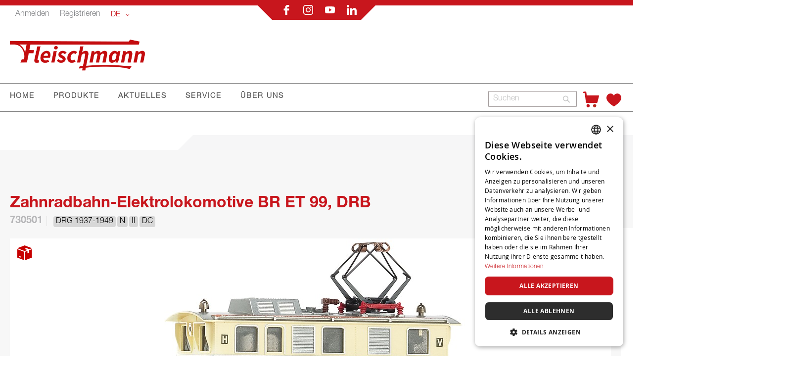

--- FILE ---
content_type: text/html; charset=UTF-8
request_url: https://www.fleischmann.de/fde/produkte/lokomotiven/elektrolokomotiven/730501-zahnradbahn-elektrolokomotive-br-et-99-drb.html
body_size: 28055
content:
<!doctype html>
<html lang="de">
    <head prefix="og: http://ogp.me/ns# fb: http://ogp.me/ns/fb# product: http://ogp.me/ns/product#">
        <script>
    var LOCALE = 'de\u002DDE';
    var BASE_URL = 'https\u003A\u002F\u002Fwww.fleischmann.de\u002Ffde\u002F';
    var require = {
        'baseUrl': 'https\u003A\u002F\u002Fwww.fleischmann.de\u002Fstatic\u002Ffrontend\u002FCasisoft\u002FFleischmann\u002Fde_DE'
    };</script>        <meta charset="utf-8"/>
<meta name="title" content="730501 Zahnradbahn-Elektrolokomotive BR ET 99, DRB"/>
<meta name="keywords" content="730501 Zahnradbahn-Elektrolokomotive BR ET 99, DRB"/>
<meta name="robots" content="INDEX,FOLLOW"/>
<meta name="viewport" content="width=device-width, initial-scale=1"/>
<meta name="format-detection" content="telephone=no"/>
<title>730501 Zahnradbahn-Elektrolokomotive BR ET 99, DRB</title>
<link  rel="stylesheet" type="text/css"  media="all" href="https://www.fleischmann.de/static/_cache/merged/cff185cdc8887895d36f078c1d652c36.css" />
<link  rel="stylesheet" type="text/css"  media="screen and (min-width: 768px)" href="https://www.fleischmann.de/static/frontend/Casisoft/Fleischmann/de_DE/css/styles-l.css" />
<link  rel="stylesheet" type="text/css"  media="print" href="https://www.fleischmann.de/static/frontend/Casisoft/Fleischmann/de_DE/css/print.css" />
<link  rel="stylesheet" type="text/css"  rel="stylesheet" type="text/css" href="https://www.fleischmann.de/static/_cache/merged/e9a25d03c3de5cec91729c161d3afc41.css" />
<link  rel="stylesheet" type="text/css"  media="all" href="https://use.fontawesome.com/releases/v6.3.0/css/all.css" />
<script  type="text/javascript"  src="https://www.fleischmann.de/static/_cache/merged/79104688c9e7f247da5148d2a99e8de9.min.js"></script>
<script  type="text/javascript"  type="text/javascript" src="https://www.fleischmann.de/static/frontend/Casisoft/Fleischmann/de_DE/js/roco.min.js"></script>
<link  rel="icon" type="image/x-icon" href="https://www.fleischmann.de/media/favicon/stores/4/FLM_Favicon_transparent.png" />
<link  rel="shortcut icon" type="image/x-icon" href="https://www.fleischmann.de/media/favicon/stores/4/FLM_Favicon_transparent.png" />
<!-- Google Tag Manager -->
<script>(function(w,d,s,l,i){w[l]=w[l]||[];w[l].push({'gtm.start':
new Date().getTime(),event:'gtm.js'});var f=d.getElementsByTagName(s)[0],
j=d.createElement(s),dl=l!='dataLayer'?'&l='+l:'';j.async=true;j.src=
'https://www.googletagmanager.com/gtm.js?id='+i+dl;f.parentNode.insertBefore(j,f);
})(window,document,'script','dataLayer','GTM-TRRXH9D');</script>
<!-- End Google Tag Manager -->

<!--<script
  async
  src="https://eu-library.klarnaservices.com/lib.js"
  data-client-id="ea8ffdb7-4c37-5540-811b-71afcc76e465"
></script>-->

<!-- Placement v2 -->
<klarna-placement
  data-key="top-strip-promotion-badge"
  data-locale="de-DE"
></klarna-placement>
<!-- end Placement --><!-- Faqs Schema by Mageplaza Faqs --><script type="application/ld+json">{
    "@context": "https:\/\/schema.org\/",
    "@type": "FAQPage",
    "mainEntity": []
}</script>        
<!-- Google Tag Manager by MagePal -->
<script type="text/javascript">
    window.dataLayer = window.dataLayer || [];

</script>


<script type="text/x-magento-init">
    {
        "*": {
            "magepalGtmDatalayer": {
                "isCookieRestrictionModeEnabled": 0,
                "currentWebsite": 3,
                "cookieName": "user_allowed_save_cookie",
                "dataLayer": "dataLayer",
                "accountId": "GTM-TRRXH9D",
                "data": [{"ecommerce":{"currencyCode":"EUR"},"pageType":"catalog_product_view","list":"detail"},{"event":"productPage","product":{"id":"6385","sku":"227006","parent_sku":"227006","product_type":"simple","name":"730501 Zahnradbahn-Elektrolokomotive BR ET 99, DRB","price":0,"attribute_set_id":"4","path":"PRODUKTE > LOKOMOTIVEN > Elektrolokomotiven > 730501 Zahnradbahn-Elektrolokomotive BR ET 99, DRB","category":"Elektrolokomotiven","image_url":"https:\/\/www.fleischmann.de\/media\/catalog\/product\/2\/2\/227006.jpg"}}],
                "isGdprEnabled": 0,
                "gdprOption": 0,
                "addJsInHeader": 0,
                "containerCode": ""
            }
        }
    }
</script>
<!-- End Google Tag Manager by MagePal -->
    <script type="text/x-magento-init">
        {
            "*": {
                "Magento_PageCache/js/form-key-provider": {
                    "isPaginationCacheEnabled":
                        0                }
            }
        }
    </script>
    <style nonce="aTB0OGtudDhwa28xbWFzb290aXU3Mmlqcnlpem02MzY=">.mst-searchautocomplete__autocomplete._active{
     border-top: 0;
     top: 41px !important;
}</style>

<meta property="og:type" content="product" />
<meta property="og:title"
      content="730501&#x20;Zahnradbahn-Elektrolokomotive&#x20;BR&#x20;ET&#x20;99,&#x20;DRB" />
<meta property="og:image"
      content="https://www.fleischmann.de/media/catalog/product/cache/7ee44aa0126bc9176198779df8fa359f/2/2/227006.jpg" />
<meta property="og:description"
      content="Zahnradbahn-Elektrolok&#x20;gr&#xFC;n&#x2F;beige&#x20;der&#x20;Deutschen&#x20;Reichsbahn&#x20;&#x28;DRB&#x29;,&#x20;Epoche&#x20;II.Zahnradbahnellok&#x20;f&#xFC;r&#x20;Normalstrecken&#x20;und&#x20;Zahnradbahnen.Diese&#x20;E-Lok&#x20;kann&#x20;auf&#x20;dem&#x20;Zahnstangengleis&#x20;9119&#x20;eingesetzt&#x20;werden.Antrieb&#x20;auf&#x20;3&#x20;Achsen.Passendes&#x20;Wagenset&#x3A;&#x20;805301" />
<meta property="og:url" content="https://www.fleischmann.de/fde/produkte/lokomotiven/730501-zahnradbahn-elektrolokomotive-br-et-99-drb.html" />
    <meta property="product:price:amount" content="0"/>
    <meta property="product:price:currency"
      content="EUR"/>
    </head>
    <body data-container="body"
          data-mage-init='{"loaderAjax": {}, "loader": { "icon": "https://www.fleischmann.de/static/frontend/Casisoft/Fleischmann/de_DE/images/loader-2.gif"}}'
        id="html-body" itemtype="http://schema.org/Product" itemscope="itemscope" class="catalog-product-view product-730501-zahnradbahn-elektrolokomotive-br-et-99-drb categorypath-produkte-lokomotiven-elektrolokomotiven category-elektrolokomotiven page-layout-1column">
        
<!-- Google Tag Manager by MagePal -->
<noscript><iframe src="//www.googletagmanager.com/ns.html?id=GTM-TRRXH9D"
height="0" width="0" style="display:none;visibility:hidden"></iframe></noscript>
<!-- End Google Tag Manager by MagePal -->

<script type="text/x-magento-init">
    {
        "*": {
            "Magento_PageBuilder/js/widget-initializer": {
                "config": {"[data-content-type=\"slider\"][data-appearance=\"default\"]":{"Magento_PageBuilder\/js\/content-type\/slider\/appearance\/default\/widget":false},"[data-content-type=\"map\"]":{"Magento_PageBuilder\/js\/content-type\/map\/appearance\/default\/widget":false},"[data-content-type=\"row\"]":{"Magento_PageBuilder\/js\/content-type\/row\/appearance\/default\/widget":false},"[data-content-type=\"tabs\"]":{"Magento_PageBuilder\/js\/content-type\/tabs\/appearance\/default\/widget":false},"[data-content-type=\"slide\"]":{"Magento_PageBuilder\/js\/content-type\/slide\/appearance\/default\/widget":{"buttonSelector":".pagebuilder-slide-button","showOverlay":"hover","dataRole":"slide"}},"[data-content-type=\"banner\"]":{"Magento_PageBuilder\/js\/content-type\/banner\/appearance\/default\/widget":{"buttonSelector":".pagebuilder-banner-button","showOverlay":"hover","dataRole":"banner"}},"[data-content-type=\"buttons\"]":{"Magento_PageBuilder\/js\/content-type\/buttons\/appearance\/inline\/widget":false},"[data-content-type=\"products\"][data-appearance=\"carousel\"]":{"Magento_PageBuilder\/js\/content-type\/products\/appearance\/carousel\/widget":false}},
                "breakpoints": {"desktop":{"label":"Desktop","stage":true,"default":true,"class":"desktop-switcher","icon":"Magento_PageBuilder::css\/images\/switcher\/switcher-desktop.svg","conditions":{"min-width":"1024px"},"options":{"products":{"default":{"slidesToShow":"5"}}}},"tablet":{"conditions":{"max-width":"1024px","min-width":"768px"},"options":{"products":{"default":{"slidesToShow":"4"},"continuous":{"slidesToShow":"3"}}}},"mobile":{"label":"Mobile","stage":true,"class":"mobile-switcher","icon":"Magento_PageBuilder::css\/images\/switcher\/switcher-mobile.svg","media":"only screen and (max-width: 768px)","conditions":{"max-width":"768px","min-width":"640px"},"options":{"products":{"default":{"slidesToShow":"3"}}}},"mobile-small":{"conditions":{"max-width":"640px"},"options":{"products":{"default":{"slidesToShow":"2"},"continuous":{"slidesToShow":"1"}}}}}            }
        }
    }
</script>

<div class="cookie-status-message" id="cookie-status">
    The store will not work correctly when cookies are disabled.</div>
<script type="text&#x2F;javascript">document.querySelector("#cookie-status").style.display = "none";</script>
<script type="text/x-magento-init">
    {
        "*": {
            "cookieStatus": {}
        }
    }
</script>

<script type="text/x-magento-init">
    {
        "*": {
            "mage/cookies": {
                "expires": null,
                "path": "\u002F",
                "domain": ".www.fleischmann.de",
                "secure": true,
                "lifetime": "3600"
            }
        }
    }
</script>
    <noscript>
        <div class="message global noscript">
            <div class="content">
                <p>
                    <strong>JavaScript scheint in Ihrem Browser deaktiviert zu sein.</strong>
                    <span>
                        Um unsere Website in bester Weise zu erfahren, aktivieren Sie Javascript in Ihrem Browser.                    </span>
                </p>
            </div>
        </div>
    </noscript>

<script>
    window.cookiesConfig = window.cookiesConfig || {};
    window.cookiesConfig.secure = true;
</script><script>    require.config({
        map: {
            '*': {
                wysiwygAdapter: 'mage/adminhtml/wysiwyg/tiny_mce/tinymceAdapter'
            }
        }
    });</script><script>    require.config({
        paths: {
            googleMaps: 'https\u003A\u002F\u002Fmaps.googleapis.com\u002Fmaps\u002Fapi\u002Fjs\u003Fv\u003D3.53\u0026key\u003DAIzaSyAP4iO88CHd12c\u002DE3Q7tsh5UEK8KNt_2KU'
        },
        config: {
            'Magento_PageBuilder/js/utils/map': {
                style: '',
            },
            'Magento_PageBuilder/js/content-type/map/preview': {
                apiKey: 'AIzaSyAP4iO88CHd12c\u002DE3Q7tsh5UEK8KNt_2KU',
                apiKeyErrorMessage: 'You\u0020must\u0020provide\u0020a\u0020valid\u0020\u003Ca\u0020href\u003D\u0027https\u003A\u002F\u002Fwww.fleischmann.de\u002Ffde\u002Fadminhtml\u002Fsystem_config\u002Fedit\u002Fsection\u002Fcms\u002F\u0023cms_pagebuilder\u0027\u0020target\u003D\u0027_blank\u0027\u003EGoogle\u0020Maps\u0020API\u0020key\u003C\u002Fa\u003E\u0020to\u0020use\u0020a\u0020map.'
            },
            'Magento_PageBuilder/js/form/element/map': {
                apiKey: 'AIzaSyAP4iO88CHd12c\u002DE3Q7tsh5UEK8KNt_2KU',
                apiKeyErrorMessage: 'You\u0020must\u0020provide\u0020a\u0020valid\u0020\u003Ca\u0020href\u003D\u0027https\u003A\u002F\u002Fwww.fleischmann.de\u002Ffde\u002Fadminhtml\u002Fsystem_config\u002Fedit\u002Fsection\u002Fcms\u002F\u0023cms_pagebuilder\u0027\u0020target\u003D\u0027_blank\u0027\u003EGoogle\u0020Maps\u0020API\u0020key\u003C\u002Fa\u003E\u0020to\u0020use\u0020a\u0020map.'
            },
        }
    });</script><script>
    require.config({
        shim: {
            'Magento_PageBuilder/js/utils/map': {
                deps: ['googleMaps']
            }
        }
    });</script>    <script nonce="Nm91aGJid3Vmdjd2dWhkb2tpYmh2YmI2NHh3bjA5azk=">
        require([
                'jquery',
                'Mirasvit_SearchAutocomplete/js/autocomplete',
                'Mirasvit_SearchAutocomplete/js/typeahead'
            ], function ($, autocomplete, typeahead) {
                const selector = 'input#search, input#mobile_search, .minisearch input[type="text"]';

                $(document).ready(function () {
                    $('#search_mini_form').prop("minSearchLength", 10000);

                    const $input = $(selector);

                    $input.each(function (index, searchInput) {
                                                new autocomplete($(searchInput)).init({"query":"","priceFormat":{"pattern":"%s\u00a0\u20ac","precision":2,"requiredPrecision":2,"decimalSymbol":",","groupSymbol":".","groupLength":3,"integerRequired":false},"minSearchLength":3,"url":"https:\/\/www.fleischmann.de\/fde\/searchautocomplete\/ajax\/suggest\/","storeId":"4","delay":300,"isAjaxCartButton":false,"isShowCartButton":false,"isShowImage":false,"isShowPrice":true,"isShowSku":false,"isShowRating":false,"isShowDescription":false,"isShowStockStatus":false,"isShowAdditionalAttributes":false,"isKeepLastSearchRequest":false,"layout":"1column","popularTitle":"Popular Suggestions","popularSearches":[],"isTypeaheadEnabled":false,"typeaheadUrl":"https:\/\/www.fleischmann.de\/fde\/searchautocomplete\/ajax\/typeahead\/","minSuggestLength":2,"currency":"EUR","limit":null,"customerGroupId":0,"filterPosition":"disable","availableOrders":{"_score":"Relevanz","name.sort_name":"Artikelnummer","price_0_3":"Preis"},"defaultOrder":"_score","localStorageFields":{"prevRequestField":"mstLatestRequest","isRestorePrevRequestFlag":"mstIsRestorePrevRequest","isRefererAutocompleteFlag":"mstIsRefererAutocomplete"}});
                    });
                });
            }
        );
    </script>

    <script id="searchAutocompletePlaceholder" type="text/x-custom-template">
    <div class="mst-searchautocomplete__autocomplete">
        <div class="mst-searchautocomplete__spinner">
            <div class="spinner-item spinner-item-1"></div>
            <div class="spinner-item spinner-item-2"></div>
            <div class="spinner-item spinner-item-3"></div>
            <div class="spinner-item spinner-item-4"></div>
        </div>

        <div class="mst-searchautocomplete__close">&times;</div>
    </div>
</script>

<script id="searchAutocompleteWrapper" type="text/x-custom-template">
    <div class="mst-searchautocomplete__wrapper">
        <div class="mst-searchautocomplete__results" data-bind="{
            visible: result().noResults == false,
            css: {
                __all: result().urlAll && result().totalItems > 0
            }
        }">
            <div data-bind="foreach: { data: result().indexes, as: 'index' }">
                <div data-bind="visible: index.totalItems, attr: {class: 'mst-searchautocomplete__index ' + index.identifier}">
                    <div class="mst-searchautocomplete__index-title">
                        <span data-bind="text: index.title"></span>
                        <span data-bind="visible: index.isShowTotals">
                            (<span data-bind="text: index.totalItems"></span>)
                        </span>
                    </div>

                    <div class="mst-searchautocomplete__empty-result" data-bind="visible: index.isMisspell == true">
                        <span data-bind="html: index.textMisspell"></span>
                        <span data-bind="html: index.textCorrected"></span>
                    </div>

                    <ul data-bind="foreach: { data: index.items, as: 'item' }" aria-label="Search Autocomplete Result">
                        <li data-bind="
                            template: { name: index.identifier, data: item },
                            attr: {class: 'mst-searchautocomplete__item ' + index.identifier},
                            event: { mouseover: $parents[1].onMouseOver, mouseout: $parents[1].onMouseOut, mousedown: $parents[1].onClick },
                            css: {_active: $data.isActive}">
                        </li>
                    </ul>
                </div>
            </div>

            <div class="mst-searchautocomplete__show-all" data-bind="visible: result().urlAll && result().totalItems > 0">
                <a data-bind="attr: { href: result().urlAll }">
                    <span data-bind="text: result().textAll"></span>
                </a>
            </div>
        </div>

        <div class="mst-searchautocomplete__empty-result" data-bind="visible: result().noResults == true && !loading()">
            <span data-bind="text: result().textEmpty"></span>
        </div>
    </div>
</script>

<script id="popular" type="text/x-custom-template">
    <a class="title" data-bind="text: query"></a>
</script>

<script id="magento_search_query" type="text/x-custom-template">
    <a class="title" data-bind="text: query_text, attr: {href: url}, highlight"></a> <span class="num_results" data-bind="text: num_results"></span>
</script>

<script id="magento_catalog_product" type="text/x-custom-template">
    <!-- ko if: (imageUrl && $parents[2].config.isShowImage) -->
    <a rel="noreferrer" data-bind="attr: {href: url}">
        <div class="mst-product-image-wrapper"><img data-bind="attr: {src: imageUrl, alt: name}"/></div>
    </a>
    <!-- /ko -->

    <div class="meta">
        <div class="title">
            <a rel="noreferrer" data-bind="html: name, attr: {href: url}, highlight"></a>

            <!-- ko if: (sku && $parents[2].config.isShowSku) -->
            <span class="sku" data-bind="text: sku, highlight"></span>
            <!-- /ko -->

            <!-- ko if: (additionalAttributes && $parents[2].config.isShowAdditionalAttributes) -->
            <div data-bind="foreach: { data: additionalAttributes, as: 'attribute' }">
                <!-- ko if: (attribute) -->
                <div class="additional">
                    <span class="attr-label" data-bind="text: attribute.label"></span>
                    <span class="attr-value" data-bind="text: attribute.value"></span>
                </div>
                <!-- /ko -->
            </div>
            <!-- /ko -->
        </div>

        <!-- ko if: (description && $parents[2].config.isShowDescription) -->
        <div class="description" data-bind="text: description, highlight"></div>
        <!-- /ko -->

        <!-- ko if: (rating && $parents[2].config.isShowRating) -->
        <div>
            <div class="rating-summary">
                <div class="rating-result">
                    <span data-bind="style: { width: rating + '%' }"></span>
                </div>
            </div>
        </div>
        <!-- /ko -->

        <!-- ko if: (stockStatus && $parents[2].config.isShowStockStatus) -->
        <span class="stock_status" data-bind="text: stockStatus, processStockStatus"></span>
        <!-- /ko -->

        <!-- ko if: (addToCartUrl && $parents[2].config.isShowCartButton) -->
        <div class="to-cart">
            <a class="action primary mst__add_to_cart" data-bind="attr: { _href: addToCartUrl }">
                <span>In den Warenkorb legen</span>
            </a>
        </div>
        <!-- /ko -->
    </div>

    <!-- ko if: (price && $parents[2].config.isShowPrice) -->
    <div class="store">
        <div data-bind="html: price" class="price"></div>
    </div>
    <!-- /ko -->
</script>

<script id="magento_catalog_categoryproduct" type="text/x-custom-template">
    <a class="title" data-bind="text: name, attr: {href: url}, highlight"></a>
</script>

<script id="magento_catalog_category" type="text/x-custom-template">
    <a class="title" data-bind="html: name, attr: {href: url}, highlight"></a>
</script>

<script id="magento_cms_page" type="text/x-custom-template">
    <a class="title" data-bind="text: name, attr: {href: url}, highlight"></a>
</script>

<script id="magento_catalog_attribute" type="text/x-custom-template">
    <a class="title" data-bind="text: name, attr: {href: url}, highlight"></a>
</script>

<script id="magento_catalog_attribute_2" type="text/x-custom-template">
    <a class="title" data-bind="text: name, attr: {href: url}, highlight"></a>
</script>

<script id="magento_catalog_attribute_3" type="text/x-custom-template">
    <a class="title" data-bind="text: name, attr: {href: url}, highlight"></a>
</script>

<script id="magento_catalog_attribute_4" type="text/x-custom-template">
    <a class="title" data-bind="text: name, attr: {href: url}, highlight"></a>
</script>

<script id="magento_catalog_attribute_5" type="text/x-custom-template">
    <a class="title" data-bind="text: name, attr: {href: url}, highlight"></a>
</script>

<script id="mirasvit_kb_article" type="text/x-custom-template">
    <a class="title" data-bind="text: name, attr: {href: url}, highlight"></a>
</script>

<script id="external_wordpress_post" type="text/x-custom-template">
    <a class="title" data-bind="text: name, attr: {href: url}, highlight"></a>
</script>

<script id="amasty_blog_post" type="text/x-custom-template">
    <a class="title" data-bind="text: name, attr: {href: url}, highlight"></a>
</script>

<script id="amasty_faq_question" type="text/x-custom-template">
    <a class="title" data-bind="text: name, attr: {href: url}, highlight"></a>
</script>

<script id="magefan_blog_post" type="text/x-custom-template">
    <a class="title" data-bind="text: name, attr: {href: url}, highlight"></a>
</script>

<script id="magefan_secondblog_post" type="text/x-custom-template">
    <a class="title" data-bind="text: name, attr: {href: url}, highlight"></a>
</script>

<script id="mageplaza_blog_post" type="text/x-custom-template">
    <a class="title" data-bind="text: name, attr: {href: url}, highlight"></a>
</script>

<script id="aheadworks_blog_post" type="text/x-custom-template">
    <a class="title" data-bind="text: name, attr: {href: url}, highlight"></a>
</script>

<script id="mirasvit_blog_post" type="text/x-custom-template">
    <a class="title" data-bind="text: name, attr: {href: url}, highlight"></a>
</script>

<script id="mirasvit_gry_registry" type="text/x-custom-template">
    <a class="title" data-bind="text: title, attr: {href: url}, highlight"></a>
    <p data-bind="text: name, highlight"></p>
</script>

<script id="ves_blog_post" type="text/x-custom-template">
    <a class="title" data-bind="text: name, attr: {href: url}, highlight"></a>
</script>

<script id="fishpig_glossary_word" type="text/x-custom-template">
    <a class="title" data-bind="text: name, attr: {href: url}, highlight"></a>
</script>

<script id="blackbird_contentmanager_content" type="text/x-custom-template">
    <a class="title" data-bind="text: name, attr: {href: url}, highlight"></a>
</script>

<script id="mirasvit_brand_page" type="text/x-custom-template">
    <a class="title" data-bind="text: name, attr: {href: url}, highlight"></a>
</script>

<div class="page-wrapper"><div class="banner-wrapper"><header class="page-header"><div class="panel wrapper"><div class="panel header"><a class="action skip contentarea"
   href="#contentarea">
    <span>
        Direkt zum Inhalt    </span>
</a>

<div class="top-mitte-wrapper" style="position: relative;">
    <div class="bannerv1" style="position: absolute; top: -11px; width: 240px; height: 20px;">
        <div style="position: absolute; top: -30px; width: 190px; height: 20px;">
            <table>
                <tr>
                    <td nowrap align="center">
                        <a href="https://www.facebook.com/Fleischmann.de/"><img src="https://www.fleischmann.de/static/frontend/Casisoft/Fleischmann/de_DE/images/facebook.svg" alt="f"></a>
                        <a href="https://instagram.com/fleischmannde/"><img src="https://www.fleischmann.de/static/frontend/Casisoft/Fleischmann/de_DE/images/instagram.svg" alt="ig"></a>
                        <a href="https://www.youtube.com/user/FleischmannDE"><img src="https://www.fleischmann.de/static/frontend/Casisoft/Fleischmann/de_DE/images/youtube.svg" alt="yt"></a>
                        <a href="https://at.linkedin.com/company/modelleisenbahn-gmbh"><img src="https://www.fleischmann.de/static/frontend/Casisoft/Fleischmann/de_DE/images/linkedin.svg" alt="in"></a>
                    </td>
                </tr>
            </table>
        </div>    

    </div>
</div>
<div class="top-links-wrapper">
                    <a class = "top-links-login" href="/fde/customer/account/login">Anmelden</a>
                <a class = "top-links-register" href="/fde/customer/account/create/">Registrieren</a>
            
                    <div class="switcher language switcher-language" data-ui-id="language-switcher" id="switcher-language">
            <strong class="label switcher-label"><span>Sprache</span></strong>
            <div class="actions dropdown options switcher-options">
                <div class="action toggle switcher-trigger"
                    id="switcher-language-trigger"
                    data-mage-init='{"dropdown":{}}'
                    data-toggle="dropdown"
                    data-trigger-keypress-button="true">
                    <strong class="view-fde">
                        <span>DE</span>
                    </strong>
                </div>
                <ul class="dropdown switcher-dropdown"
                    data-target="dropdown">
                                                                                                                    
                                                                                                                            
                                                            <li class="view-fen switcher-option">

                                                                            <a href="https://www.fleischmann.de/fde/stores/store/redirect/___store/fen/___from_store/fde/uenc/aHR0cHM6Ly93d3cuZmxlaXNjaG1hbm4uZGUvZmVuL3Byb2R1a3RlL2xva29tb3RpdmVuL2VsZWt0cm9sb2tvbW90aXZlbi83MzA1MDEtemFobnJhZGJhaG4tZWxla3Ryb2xva29tb3RpdmUtYnItZXQtOTktZHJiLmh0bWw~/">
                                            EN                                        </a>
                                        

                                    
                                </li>
                                                                                                                            
                                                            <li class="view-fit switcher-option">

                                                                            <a href="https://www.fleischmann.de/fde/stores/store/redirect/___store/fit/___from_store/fde/uenc/aHR0cHM6Ly93d3cuZmxlaXNjaG1hbm4uZGUvZml0L3Byb2R1a3RlL2xva29tb3RpdmVuL2VsZWt0cm9sb2tvbW90aXZlbi83MzA1MDEtemFobnJhZGJhaG4tZWxla3Ryb2xva29tb3RpdmUtYnItZXQtOTktZHJiLmh0bWw~/">
                                            IT                                        </a>
                                        

                                    
                                </li>
                                                                                                                            
                                                            <li class="view-ffr switcher-option">

                                                                            <a href="https://www.fleischmann.de/fde/stores/store/redirect/___store/ffr/___from_store/fde/uenc/aHR0cHM6Ly93d3cuZmxlaXNjaG1hbm4uZGUvZmZyL3Byb2R1a3RlL2xva29tb3RpdmVuL2VsZWt0cm9sb2tvbW90aXZlbi83MzA1MDEtemFobnJhZGJhaG4tZWxla3Ryb2xva29tb3RpdmUtYnItZXQtOTktZHJiLmh0bWw~/">
                                            FR                                        </a>
                                        

                                    
                                </li>
                                                                                                                            
                                                            <li class="view-fes switcher-option">

                                                                            <a href="https://www.fleischmann.de/fde/stores/store/redirect/___store/fes/___from_store/fde/uenc/aHR0cHM6Ly93d3cuZmxlaXNjaG1hbm4uZGUvZmVzL3Byb2R1a3RlL2xva29tb3RpdmVuL2VsZWt0cm9sb2tvbW90aXZlbi83MzA1MDEtemFobnJhZGJhaG4tZWxla3Ryb2xva29tb3RpdmUtYnItZXQtOTktZHJiLmh0bWw~/">
                                            ES                                        </a>
                                        

                                    
                                </li>
                                                                                        </ul>
            </div>
        </div>
      </div>
</div></div><div class="header content"><span data-action="toggle-nav" class="action nav-toggle"><span>Navigation umschalten</span></span>
<a
    class="logo"
    href="https://www.fleischmann.de/fde/"
    title="Fleischmann"
    aria-label="store logo">
    <img src="https://www.fleischmann.de/static/frontend/Casisoft/Fleischmann/de_DE/images/logo.svg"
         title="Fleischmann"
         alt="Fleischmann"
            width="244"            height="57"    />
</a>
</div></header>

    <div class="sections nav-sections">
                <div class="section-items nav-sections-items"
             data-mage-init='{"tabs":{"openedState":"active"}}'>
                
                <h2 class="section-capture">
                    Übersicht                </h2>     
                    
                
             
             <div class="section-item-content nav-sections-item-content"
                     data-role="content">
                     <!-- Hier kommt alles für die Liste an der Seite -->
                    
                    <ul>
                        <li class="nav-item level0" role="menuitem">
                        <span onclick ="ausklappen('produkte')">PRODUKTE</span>
                        
                        <ul class="" role="menu"  aria-expanded="false" aria-hidden="true" style="borderli">
                        <div class="" id="produkte">
                                <li class="level1 borderli" onclick="aufklappen('sets')" role="presentation" aria-expanded="true">
                                            <span>SETS</span>
                                        
                                        <ul id="sets">  
                                            <li>
                                                <a href="https://www.fleischmann.de/fde/produkte/sets/startsets.html?verfuegbarkeit_status=41%2C42%2C43%2C45" aria-haspopup="true" id="ui-id-12" class="ui-corner-all produkte" tabindex="-1" role="menuitem">
                                                    <span>STARTSETS</span>
                                                </a>
                                            </li>
                                            <li>
                                                <a href="https://www.fleischmann.de/fde/produkte/sets/zugsets.html?verfuegbarkeit_status=41%2C42%2C43%2C45" aria-haspopup="true" id="ui-id-10" class="ui-corner-all nav-1-1-1 produkte" tabindex="-1" role="menuitem">
                                                    <span>ZUGSETS</span>
                                                </a>
                                            </li>
                                            <li>
                                                <a href="https://www.fleischmann.de/fde/produkte/wagen/wagensets.html?verfuegbarkeit_status=41%2C42%2C43%2C45" aria-haspopup="true" id="ui-id-11" class="ui-corner-all produkte" tabindex="-1" role="menuitem">
                                                    <span>WAGENSETS</span>
                                                </a>
                                            </li>     
                                        </ul>   
                                </li>
                                    <li class="level1 borderli" onclick="aufklappen('lokomotive')" role="presentation" aria-expanded="true">
                                            <span>LOKOMOTIVEN</span>
                                           
                                        <ul id="lokomotive">
                                            <li>
                                                <a href="https://www.fleischmann.de/fde/produkte/lokomotiven/dampflokomotiven.html?verfuegbarkeit_status=41%2C42%2C43%2C45" aria-haspopup="true" id="ui-id-10" class="ui-corner-all produkte" tabindex="-1" role="menuitem">
                                                    <span>DAMPFLOKOMOTIVEN</span>
                                                </a></li>
                                            <li>
                                                <a href="https://www.fleischmann.de/fde/produkte/lokomotiven/elektrolokomotiven.html?verfuegbarkeit_status=41%2C42%2C43%2C45" aria-haspopup="true" id="ui-id-11" class="ui-corner-all produkte" tabindex="-1" role="menuitem">        
                                                    <span>ELEKTROLOKOMOTIVEN</span>
                                                </a>
                                            </li>
                                            <li>
                                                <a href="https://www.fleischmann.de/fde/produkte/lokomotiven/diesellokomotiven.html?verfuegbarkeit_status=41%2C42%2C43%2C45" aria-haspopup="true" id="ui-id-12" class="ui-corner-all produkte" tabindex="-1" role="menuitem">
                                                    <span>DIESELLOKOMOTIVEN</span>
                                                </a>
                                            </li>
                                            <li>
                                                <a href="https://www.fleischmann.de/fde/produkte/lokomotiven/triebzüge.html?verfuegbarkeit_status=41%2C42%2C43%2C45" aria-haspopup="true" id="ui-id-12" class="ui-corner-all produkte" tabindex="-1" role="menuitem">
                                                    <span>TRIEBZÜGE </span>
                                                </a>
                                            </li>
                                            <li>
                                                <a href="https://www.fleischmann.de/fde/produkte/lokomotiven/haftreifen.html?verfuegbarkeit_status=41%2C42%2C43%2C45" aria-haspopup="true" id="ui-id-12" class="ui-corner-all produkte" tabindex="-1" role="menuitem">
                                                    <span>HAFTREIFEN</span>
                                                </a>
                                            </li>
                                            <li>
                                                <a href="https://www.fleischmann.de/fde/produkte/lokomotiven/zubehör.html?verfuegbarkeit_status=41%2C42%2C43%2C45" aria-haspopup="true" id="ui-id-12" class="ui-corner-all produkte" tabindex="-1" role="menuitem">
                                                    <span>ZUBEHÖR</span>
                                                </a>
                                            </li>
                                        </ul>
                                    </li>
                                    <li class="level1 borderli" onclick="aufklappen('wagen')" role="presentation" aria-expanded="true">
                                            <span>WAGEN</span> 
                                        
                                            <ul id="wagen">
                                                <li>
                                                    <a href="https://www.fleischmann.de/fde/produkte/wagen/güterwagen.html?verfuegbarkeit_status=41%2C42%2C43%2C45" aria-haspopup="true" id="ui-id-10" class="ui-corner-all produkte" tabindex="-1" role="menuitem">
                                                        <span>GÜTERWAGEN</span>
                                                    </a>
                                                </li>
                                                <li>
                                                    <a href="https://www.fleischmann.de/fde/produkte/wagen/personenwagen.html?verfuegbarkeit_status=41%2C42%2C43%2C45" aria-haspopup="true" id="ui-id-11" class="ui-corner-all produkte" tabindex="-1" role="menuitem">
                                                        <span>PERSONENWAGEN</span>
                                                    </a>
                                                </li>
                                                <li> 
                                                    <a href="https://www.fleischmann.de/fde/produkte/wagen/wagensets.html?verfuegbarkeit_status=41%2C42%2C43%2C45" aria-haspopup="true" id="ui-id-12" class="ui-corner-all produkte" tabindex="-1" role="menuitem">
                                                         <span>WAGENSETS</span>
                                                    </a>
                                                </li>
                                                <li>
                                                    <a href="https://www.fleischmann.de/fde/produkte/wagen/tauschkupplungen.html?verfuegbarkeit_status=41%2C42%2C43%2C45" aria-haspopup="true" id="ui-id-12" class="ui-corner-all produkte" tabindex="-1" role="menuitem">
                                                        <span>TAUSCHKUPPLUNGEN</span>
                                                    </a>
                                                </li>
                                                <li>
                                                    <a href="https://www.fleischmann.de/fde/produkte/wagen/tauschradsätze.html?verfuegbarkeit_status=41%2C42%2C43%2C45" aria-haspopup="true" id="ui-id-12" class="ui-corner-all produkte" tabindex="-1" role="menuitem">
                                                        <span>TAUSCHRADSÄTZE</span>
                                                    </a>
                                                </li>
                                                <li>
                                                    <a href="https://www.fleischmann.de/fde/produkte/wagen/zubehor.html?verfuegbarkeit_status=41%2C42%2C43%2C45" aria-haspopup="true" id="ui-id-12" class="ui-corner-all produkte" tabindex="-1" role="menuitem">
                                                        <span>ZUBEHÖR</span>
                                                    </a>
                                                </li>
                                            </ul>
                                    </li>
                                    <li class="level1 borderli" onclick="aufklappen('steuerung')" role="presentation" aria-expanded="true">    
                                            <span>STEUERUNG</span>
                                        
                                        <ul id="steuerung">
                                            <li><a href="https://www.fleischmann.de/fde/produkte/steuerung/digitale-steuergerate.html?verfuegbarkeit_status=41%2C42%2C43%2C45" aria-haspopup="true" id="ui-id-2043" class="ui-corner-all produkte" tabindex="-1" role="menuitem">
                                                        <span>DIGITALE STEUERGERÄTE</span>
                                                    </a>
                                            </li>
                                            <li><a href="https://www.fleischmann.de/fde/produkte/steuerung/decoder.html?verfuegbarkeit_status=41%2C42%2C43%2C45" aria-haspopup="true" id="ui-id-2044" class="ui-corner-all produkte" tabindex="-1" role="menuitem">
                                                    <span>DECODER</span>
                                                </a>
                                            </li>
                                            <li><a href="https://www.fleischmann.de/fde/produkte/steuerung/booster.html?verfuegbarkeit_status=41%2C42%2C43%2C45" aria-haspopup="true" id="ui-id-2046" class="ui-corner-all produkte" tabindex="-1" role="menuitem">
                                                    <span>BOOSTER</span>
                                                </a>
                                            </li>
                                            <li><a href="https://www.fleischmann.de/fde/produkte/steuerung/spannungsversorgung.html?verfuegbarkeit_status=41%2C42%2C43%2C45" aria-haspopup="true" id="ui-id-2042" class="ui-corner-all produkte" tabindex="-1" role="menuitem">
                                                    <span>SPANNUNGSVERSORGUNG</span>
                                                </a>
                                            </li>
                                            <li><a href="https://www.fleischmann.de/fde/produkte/steuerung/analoge-steuergerate.html?verfuegbarkeit_status=41%2C42%2C43%2C45" aria-haspopup="true" id="ui-id-2045" class="ui-corner-all produkte" tabindex="-1" role="menuitem">
                                                    <span>ANALOGE STEUERGERÄTE</span>
                                                </a>
                                            </li>
                                            <li>
                                                <a href="https://www.fleischmann.de/fde/produkte/steuerung/zubehor.html?verfuegbarkeit_status=41%2C42%2C43%2C45" aria-haspopup="true" id="ui-id-2041" class="ui-corner-all produkte" tabindex="-1" role="menuitem">
                                                    <span>ZUBEHÖR</span>
                                                </a>
                                            </li>  
                                        </ul>
                                    </li>
                                    <li class="level1 borderli" onclick="aufklappen('gleise')" role="presentation" aria-expanded="true">
                                        <span>GLEISE</span>
                                        <ul id="gleise">   
                                            <li><a href="https://www.fleischmann.de/fde/produkte/gleise/n-gleis-m-bettung.html?verfuegbarkeit_status=41%2C42%2C43%2C45" aria-haspopup="true" id="ui-id-2051" class="ui-corner-all produkte" tabindex="-1" role="menuitem">
                                                    <span>N-GLEIS M. BETTUNG</span>
                                                </a>
                                            </li>
                                            <li><a href="https://www.fleischmann.de/fde/produkte/gleise/n-gleis-ohne-bettung.html?verfuegbarkeit_status=41%2C42%2C43%2C45" aria-haspopup="true" id="ui-id-2057" class="ui-corner-all produkte" tabindex="-1" role="menuitem">
                                                    <span>N-GLEIS OHNE BETTUNG</span>
                                                </a>
                                            </li>
                                            <li><a href="https://www.fleischmann.de/fde/produkte/gleise/h0-profi-gleis.html?verfuegbarkeit_status=41%2C42%2C43%2C45" aria-haspopup="true" id="ui-id-2052" class="ui-corner-all produkte" tabindex="-1" role="menuitem">
                                                    <span>H0 PROFI-GLEIS</span>
                                                </a>
                                            </li>
                                            <li><a href="https://www.fleischmann.de/fde/produkte/gleise/drehscheiben.html?verfuegbarkeit_status=41%2C42%2C43%2C45" aria-haspopup="true" id="ui-id-2056" class="ui-corner-all produkte" tabindex="-1" role="menuitem">
                                                    <span>DREHSCHEIBEN</span>
                                                </a>
                                            </li>
                                            <li><a href="https://www.fleischmann.de/fde/produkte/gleise/zubehor.html?verfuegbarkeit_status=41%2C42%2C43%2C45" aria-haspopup="true" id="ui-id-2058" class="ui-corner-all produkte" tabindex="-1" role="menuitem">
                                                    <span>ZUBEHÖR</span>
                                                </a>
                                            </li>
                                        </ul> 
                                    </li>
                                    <li class="level1 zubehör" onclick="aufklappen('zubehör')" role="presentation" aria-expanded="true">
                                           <span>ZUBEHÖR</span>
                                        
                                        <ul id="zubehör">
                                            <li><a href="https://www.fleischmann.de/fde/produkte/zubehor/bahnubergange.html?verfuegbarkeit_status=41%2C42%2C43%2C45" aria-haspopup="true" id="ui-id-12" class="ui-corner-all produkte" tabindex="-1" role="menuitem">                                        
                                                    <span>BAHNÜBERGÄNGE</span>
                                                </a>
                                            </li>
                                            <li><a href="https://www.fleischmann.de/fde/produkte/zubehor/elektrisches-zubehor.html?verfuegbarkeit_status=41%2C42%2C43%2C45" aria-haspopup="true" id="ui-id-12" class="ui-corner-all produkte" tabindex="-1" role="menuitem">                               
                                                    <span>ELEKTRISCHES ZUBEHÖR</span>
                                                </a>
                                            </li>
                                            <li><a href="https://www.fleischmann.de/fde/produkte/zubehor/signale.html?verfuegbarkeit_status=41%2C42%2C43%2C45" aria-haspopup="true" id="ui-id-12" class="ui-corner-all produkte" tabindex="-1" role="menuitem">                            
                                                    <span>SIGNALE</span>
                                                </a>
                                            </li>
                                            <li><a href="https://www.fleischmann.de/fde/produkte/zubehor/sonstiges.html?verfuegbarkeit_status=41%2C42%2C43%2C45" aria-haspopup="true" id="ui-id-10" class="ui-corner-all produkte" tabindex="-1" role="menuitem">
                                                    <span>SONSTIGES</span>
                                                </a>
                                            </li>
                                            <li><a href="https://www.fleischmann.de/fde/produkte/zubehor/miniaturmodelle.html?verfuegbarkeit_status=41%2C42%2C43%2C45" aria-haspopup="true" id="ui-id-11" class="ui-corner-all produkte" tabindex="-1" role="menuitem">                                        
                                                    <span>MINIATURMODELLE</span>
                                                </a>
                                            </li>
                                            <li><a href="https://www.fleischmann.de/fde/produkte/zubehör/merchandise.html?verfuegbarkeit_status=41%2C42%2C43%2C45" aria-haspopup="true" id="ui-id-11" class="ui-corner-all produkte" tabindex="-1" role="menuitem">                                        
                                                    <span>MERCHANDISE</span>
                                                </a>
                                            </li>
                                        </ul>
                                    </li>
                        </div>  
                        </ul>  
                        </li>
                        
                        <li onclick="aufklappen('aktuelles')" class="nav-item level0" role="menuitem">
                            <span>AKTUELLES</span>
                            <ul id="aktuelles" class="" role="menu" aria-expanded="false" aria-hidden="true">
                                <li class="level1 nav-2-1 category-item first parent ui-menu-item" role="presentation">
                                    <a href="https://www.fleischmann.de/fde/fleischmann-news.html" aria-haspopup="true" id="ui-id-201" class="ui-corner-all" tabindex="-1" role="menuitem">
                                        <span>NEWS</span>
                                    </a>
                                </li>
                                <li class="level1" role="presentation">
                                    <a href="https://www.fleischmann.de/fde/messen-und-veranstaltungen" aria-haspopup="true" id="ui-id-202" class="ui-corner-all" tabindex="-1" role="menuitem">
                                        <span>MESSEN</span>
                                    </a>
                                </li>
                                <li class="level1" role="presentation">
                                    <a href="https://www.fleischmann.de/fde/blog/category/z21-infotage.html" aria-haspopup="true" id="ui-id-203" class="ui-corner-all" tabindex="-1" role="menuitem">
                                        <span>Z21 INFO-TAGE</span>
                                    </a>
                                </li>
                                <li class="level1" role="presentation">
                                    <a href="https://www.fleischmann.de/fde/kataloge" aria-haspopup="true" id="ui-id-204" class="ui-corner-all" tabindex="-1" role="menuitem">
                                        <span>KATALOGE</span>
                                    </a>
                                </li>
                                <!-- <li class="level1 nav-2-5 category-item first parent ui-menu-item" role="presentation">
                                    <a class="level-top ui-corner-all" href="https://<?//= $_SERVER["HTTP_HOST"]?><?//= $HIGHLIGHTS_URL ?>">
                                    <?//= mb_strtoupper($HIGHLIGHTS) ?>
                                    </a>
                                </li>    -->
                                <li class="level1" role="presentation">
                                    <a href="https://www.fleischmann.de/fde/newsletter-anmeldung" aria-haspopup="true" id="ui-id-205" class="ui-corner-all" tabindex="-1" role="menuitem">
                                        <span>NEWSLETTER</span>
                                    </a>
                                </li>
                            </ul>
                        </li>

                        <li class="nav-item level0 faq" role="menuitem">
                            <a class="level1" href="https://www.fleischmann.de/fde/faq">HÄUFIG GESTELLTE FRAGEN</a>
                        </li>

                        <li onclick="aufklappen('service')" class="nav-item level0" role="presentation">
                            <span>SERVICE</span>
                            
                            <ul class="" id="service" role="menu" aria-expanded="false" aria-hidden="true">
                                <li class="level1" role="presentation">
                                    <a href="https://www.fleischmann.de/fde/kontakt" aria-haspopup="true" id="ui-id-210" class="ui-corner-all" tabindex="-1" role="menuitem">
                                        <span>KUNDENSERVICE</span>
                                    </a>
                                </li>
                                <li class="level1" role="presentation">
                                    <a href="https://www.fleischmann.de/fde/ersatzteile" aria-haspopup="true" id="ui-id-211" class="ui-corner-all" tabindex="-1" role="menuitem">
                                        <span>ERSATZTEILE</span>
                                    </a>
                                </li>
                                <li class="level1" role="presentation">
                                    <a href="https://www.fleischmann.de/fde/haendler" aria-haspopup="true" id="ui-id-207" class="ui-corner-all" tabindex="-1" role="menuitem">
                                        <span>HÄNDLERSUCHE</span>
                                    </a>
                                </li>
                                <!-- <li class="level1 nav-3-2 category-item first parent ui-menu-item" role="presentation">
                                    <a href="https://<= $_SERVER["HTTP_HOST"]?><= $HÄNDLERLISTE_URL ?>" aria-haspopup="true" id="ui-id-208" class="ui-corner-all" tabindex="-1" role="menuitem">
                                        <span><= mb_strtoupper($HÄNDLERLISTE) ?></span>
                                    </a>
                                </li> -->
                                <li class="level1" role="presentation">
                                    <a href="https://www.fleischmann.de/fde/gewaehrleistung-und-reparatur" aria-haspopup="true" id="ui-id-212" class="ui-corner-all" tabindex="-1" role="menuitem">
                                        <span>GEWÄHRLEISTUNG UND REPARATUR</span>
                                    </a>
                                </li>
                                <li class="level1" role="presentation">
                                    <a href="https://www.fleischmann.de/fde/downloads-treiber" aria-haspopup="true" id="ui-id-213" class="ui-corner-all" tabindex="-1" role="menuitem">
                                        <span>DOWNLOADS</span>
                                    </a>
                                </li>
                                <li class="level1" role="presentation">
                                    <a href="https://www.fleischmann.de/fde/anleitungsvideos-produktfilme" aria-haspopup="true" id="ui-id-215" class="ui-corner-all" tabindex="-1" role="menuitem">
                                        <span>VIDEOS</span>
                                    </a>
                                </li>
                                <li class="level1" role="presentation">
                                    <a href="https://www.fleischmann.de/fde/wunschmodell" aria-haspopup="true" id="ui-id-216" class="ui-corner-all" tabindex="-1" role="menuitem">
                                        <span>WUNSCHMODELL</span>
                                    </a>
                                </li>
                                <li class="level1" role="presentation">
                                    <a href="https://www.fleischmann.de/fde/versandkosten" aria-haspopup="true" id="ui-id-217" class="ui-corner-all" tabindex="-1" role="menuitem">
                                        <span>VERSANDKOSTEN</span>
                                    </a>
                                </li>
                                <li class="level1" role="presentation">
                                    <a href="https://www.fleischmann.de/fde/faq" aria-haspopup="true" id="ui-id-217" class="ui-corner-all" tabindex="-1" role="menuitem">
                                        <span>HÄUFIG GESTELLTE FRAGEN</span>
                                    </a>
                                </li>
                            </ul>
                        </li>

                        <li class="nav-item level0" role="presentation">
                                <span onclick="aufklappen('über-uns')">ÜBER UNS</span>
                            
                            <ul class="" id="über-uns" role="menu" aria-expanded="false" aria-hidden="true">
                                
                                <li class="level1" role="presentation">
                                    <a href="https://www.fleischmann.de/fde/unternehmen-philosophie" aria-haspopup="true" id="ui-id-502" class="ui-corner-all" tabindex="-1" role="menuitem">
                                        <span>UNTERNEHMEN</span>
                                    </a>
                                </li>
                            
                                <li class="level1" role="presentation">
                                    <a href="https://www.fleischmann.de/fde/standorte" aria-haspopup="true" id="ui-id-504" class="ui-corner-all" tabindex="-1" role="menuitem">
                                        <span>STANDORTE</span>
                                    </a>
                                </li>
                                <li class="level1" role="presentation">
                                    <a href="https://www.fleischmann.de/fde/karriere" aria-haspopup="true" id="ui-id-505" class="ui-corner-all" tabindex="-1" role="menuitem">
                                        <span>KARRIERE</span>
                                    </a>
                                </li>
                                <li class="level1" role="presentation">
                                    <a href="https://www.fleischmann.de/fde/kontakt" aria-haspopup="true" id="ui-id-506" class="ui-corner-all" tabindex="-1" role="menuitem">
                                        <span>KONTAKT</span>
                                    </a>
                                </li>
                                <li class="level1" role="presentation">
                                    <a href="https://www.moba.cc/legal/" aria-haspopup="true" id="ui-id-507" class="ui-corner-all" tabindex="-1" role="menuitem">
                                        <span>IMPRESSUM</span>
                                    </a>
                                </li>
                                <li class="level1" role="presentation">
                                    <a href="https://www.moba.cc/legal/" aria-haspopup="true" id="ui-id-508" class="ui-corner-all" tabindex="-1" role="menuitem">
                                        <span>DATENSCHUTZ</span>
                                    </a>
                                </li>
                                <li class="level1" role="presentation">
                                    <a href="https://www.fleischmann.de/fde/allgemeine-geschaeftsbedingungen" aria-haspopup="true" id="ui-id-509" class="ui-corner-all" tabindex="-1" role="menuitem">
                                        <span>AGB</span>
                                    </a>
                                </li>
                            </ul>
                        </li>
                        <li class="nav-item level0" onclick="aufklappen('mein-konto')">
                            <span>
                                MEIN KONTO                            </span>
                            <ul id="mein-konto">
                                
                                <li class="level1">
                                    <a class = "top-links-cart" href="/fde/checkout/cart/">Warenkorb</a>
                                </li>
                                                                        <li class="level1">
                                            <a class = "top-links-login" href="/fde/customer/account/login">Anmelden</a>
                                        </li>
                                        <li class="level1">
                                            <a class = "top-links-register" href="/fde/customer/account/create/">Registrieren</a>
                                        </li>
                                                                <li>
                                
                                </li>
                            </ul>
                        </li>
                    </ul>
                </div>
        </div>
    </div>

<script>
    function aufklappen(name){
        var element = document.getElementById(name);
        if(element.style.display == "none" || element.style.display == ""){
            element.style.display = "block";
         }
         else{
            element.style.display = "none";
         }
    }

    function ausklappen(name){
        var element = document.getElementById(name);
        if(element.style.display == "none" || element.style.display == ""){
            element.style.display = "block";
         }
         else{
            element.style.display = "none";
         }
    }
</script><div class="bottom-banner-section">
<nav class="navigation" data-action="navigation" style="z-index: 100000;">
    <ul id ="navmenu" data-mage-init='{"menu":{"responsive":true, "expanded":true, "position":{"my":"left top","at":"left bottom"}}}'>
        <li id="0" class="level0 level-top ui-menu-item">
            <a href="https://www.fleischmann.de/fde/" class="level-top ui-corner-all"  role="menuitem">
                <span>HOME</span>
            </a>
        </li id="0">

       
        
                <li id="0" class="level0 level-top ui-menu-item products-nav" role="menuitem">
                    <a class="level-top ui-corner-all " href="https://www.fleischmann.de/fde/produkte.html?verfuegbarkeit_status=41%2C42%2C43%2C45">
                        <span>PRODUKTE</span>
                    </a>
                    <ul id="navmenu-ul" class="submenu ui-menu ui-widget ui-widget-content ui-corner-all produkte" role="menu" aria-expanded="false" aria-hidden="true" style="border">
                    <div class="produkte-wrapper menu-links-de">
                                <li id="0" class="nav-1-1 level1 category-item first parent ui-menu-item menu-li-de" role="presentation" aria-expanded="true">
                                    <div class="details-wrapper ui-menu-item level1-1-1 de menu-rechts-de">
                                            
                                                    <a href="https://www.fleischmann.de/fde/produkte/lokomotiven/dampflokomotiven.html?verfuegbarkeit_status=41%2C42%2C43%2C45" aria-haspopup="true" id="ui-id-10" class="ui-corner-all produkte" tabindex="-1" role="menuitem">
                                                        <span>DAMPFLOKOMOTIVEN</span>
                                                    </a>
                                                    <a href="https://www.fleischmann.de/fde/produkte/lokomotiven/elektrolokomotiven.html?verfuegbarkeit_status=41%2C42%2C43%2C45" aria-haspopup="true" id="ui-id-11" class="ui-corner-all produkte" tabindex="-1" role="menuitem">
                                                        
                                                        <span>ELEKTROLOKOMOTIVEN</span>
                                                    </a>
                                                    <a href="https://www.fleischmann.de/fde/produkte/lokomotiven/diesellokomotiven.html?verfuegbarkeit_status=41%2C42%2C43%2C45" aria-haspopup="true" id="ui-id-12" class="ui-corner-all produkte" tabindex="-1" role="menuitem">
                                                        
                                                        <span>DIESELLOKOMOTIVEN</span>
                                                    </a>
                                                    <a href="https://www.fleischmann.de/fde/produkte/lokomotiven/triebzüge.html?verfuegbarkeit_status=41%2C42%2C43%2C45" aria-haspopup="true" id="ui-id-12" class="ui-corner-all produkte" tabindex="-1" role="menuitem">
                                                        
                                                        <span>TRIEBZÜGE </span>
                                                    </a>
                                                    <a href="https://www.fleischmann.de/fde/produkte/lokomotiven/haftreifen.html?verfuegbarkeit_status=41%2C42%2C43%2C45" aria-haspopup="true" id="ui-id-12" class="ui-corner-all produkte" tabindex="-1" role="menuitem">
                                                        
                                                        <span>HAFTREIFEN</span>
                                                    </a>
                                                    <a href="https://www.fleischmann.de/fde/produkte/lokomotiven/zubehör.html?verfuegbarkeit_status=41%2C42%2C43%2C45" aria-haspopup="true" id="ui-id-12" class="ui-corner-all produkte" tabindex="-1" role="menuitem">
                                                        
                                                        <span>ZUBEHÖR</span>
                                                    </a>
                                    </div>     
                                    <a href="https://www.fleischmann.de/fde/produkte/lokomotiven.html?verfuegbarkeit_status=41%2C42%2C43%2C45" aria-haspopup="true" id="ui-id-202" class="ui-corner-all" tabindex="-1" role="menuitem">
                                        <span>LOKOMOTIVEN</span>
                                    </a>
                                </li id="0">
                                    <li id="0" class="nav-1-2 level1 category-item first parent ui-menu-item menu-li-de" role="presentation" aria-expanded="true">
                                        <div class="details-wrapper ui-menu-item level1-1-2 de menu-rechts-de">
                                            
                                                    <a href="https://www.fleischmann.de/fde/produkte/sets/startsets.html?verfuegbarkeit_status=41%2C42%2C43%2C45" aria-haspopup="true" id="ui-id-12" class="ui-corner-all produkte" tabindex="-1" role="menuitem">
                                                        <span>STARTSETS</span>
                                                    </a>
                                                    <a href="https://www.fleischmann.de/fde/produkte/sets/zugsets.html?verfuegbarkeit_status=41%2C42%2C43%2C45" aria-haspopup="true" id="ui-id-10" class="ui-corner-all nav-1-1-1 produkte" tabindex="-1" role="menuitem">
                                                        <span>ZUGSETS</span>
                                                    </a>
                                                    <a href="https://www.fleischmann.de/fde/produkte/wagen/wagensets.html?verfuegbarkeit_status=41%2C42%2C43%2C45" aria-haspopup="true" id="ui-id-11" class="ui-corner-all produkte" tabindex="-1" role="menuitem">
                                                        <span>WAGENSETS</span>
                                                    </a>
                                                
                                        </div>     
                                <a href="https://www.fleischmann.de/fde/produkte/sets.html?verfuegbarkeit_status=41%2C42%2C43%2C45" aria-haspopup="true" id="ui-id-3" class="ui-corner-all" tabindex="-1" role="menuitem">
                                        <span>SETS</span>
                                    </a>
                                </li id="0">
                                <li id="0" class="nav-1-3 level1 category-item first parent ui-menu-item menu-li-de" role="presentation" aria-expanded="true">
                                        <div class="details-wrapper ui-menu-item level1-1-3 de menu-rechts-de">
                                        
                                                <a href="https://www.fleischmann.de/fde/produkte/wagen/güterwagen.html?verfuegbarkeit_status=41%2C42%2C43%2C45" aria-haspopup="true" id="ui-id-10" class="ui-corner-all produkte" tabindex="-1" role="menuitem">
                                                    <span>GÜTERWAGEN</span>
                                                    
                                                </a>
                                                <a href="https://www.fleischmann.de/fde/produkte/wagen/personenwagen.html?verfuegbarkeit_status=41%2C42%2C43%2C45" aria-haspopup="true" id="ui-id-11" class="ui-corner-all produkte" tabindex="-1" role="menuitem">
                                                    
                                                    <span>PERSONENWAGEN</span>
                                                </a>
                                                <a href="https://www.fleischmann.de/fde/produkte/wagen/wagensets.html?verfuegbarkeit_status=41%2C42%2C43%2C45" aria-haspopup="true" id="ui-id-12" class="ui-corner-all produkte" tabindex="-1" role="menuitem">
                                                    
                                                    <span>WAGENSETS</span>
                                                </a>
                                                <a href="https://www.fleischmann.de/fde/produkte/wagen/tauschkupplungen.html?verfuegbarkeit_status=41%2C42%2C43%2C45" aria-haspopup="true" id="ui-id-12" class="ui-corner-all produkte" tabindex="-1" role="menuitem">
                                                    
                                                    <span>TAUSCHKUPPLUNGEN</span>
                                                </a>
                                                <a href="https://www.fleischmann.de/fde/produkte/wagen/tauschradsätze.html?verfuegbarkeit_status=41%2C42%2C43%2C45" aria-haspopup="true" id="ui-id-12" class="ui-corner-all produkte" tabindex="-1" role="menuitem">
                                                    
                                                    <span>TAUSCHRADSÄTZE</span>
                                                </a>
                                                <a href="https://www.fleischmann.de/fde/produkte/wagen/zubehor.html?verfuegbarkeit_status=41%2C42%2C43%2C45" aria-haspopup="true" id="ui-id-12" class="ui-corner-all produkte" tabindex="-1" role="menuitem">
                                                    
                                                    <span>ZUBEHÖR</span>
                                                </a>
                                        
                                    </div>  
                                    <a href="https://www.fleischmann.de/fde/produkte/wagen.html?verfuegbarkeit_status=41%2C42%2C43%2C45" aria-haspopup="true" id="ui-id-203" class="ui-corner-all" tabindex="-1" role="menuitem">
                                        <span>WAGEN</span> 
                                    </a>
                                </li id="0">
                                <li id="0" class="nav-1-4 level1 category-item first parent ui-menu-item menu-li-de" role="presentation" aria-expanded="true">
                                        <div class="details-wrapper ui-menu-item level1-1-4 de menu-rechts-de">
                                        
                                                <a href="https://www.fleischmann.de/fde/produkte/steuerung/digitale-steuergerate.html?verfuegbarkeit_status=41%2C42%2C43%2C45" aria-haspopup="true" id="ui-id-2043" class="ui-corner-all produkte" tabindex="-1" role="menuitem">
                                                    <span>DIGITALE STEUERGERÄTE</span>
                                                </a>
                                                <a href="https://www.fleischmann.de/fde/produkte/steuerung/decoder.html?verfuegbarkeit_status=41%2C42%2C43%2C45" aria-haspopup="true" id="ui-id-2044" class="ui-corner-all produkte" tabindex="-1" role="menuitem">
                                                    
                                                    <span>DECODER</span>
                                                </a>
                                                <a href="https://www.fleischmann.de/fde/produkte/steuerung/booster.html?verfuegbarkeit_status=41%2C42%2C43%2C45" aria-haspopup="true" id="ui-id-2046" class="ui-corner-all produkte" tabindex="-1" role="menuitem">
                                                    
                                                    <span>BOOSTER</span>
                                                </a>
                                                <a href="https://www.fleischmann.de/fde/produkte/steuerung/spannungsversorgung.html?verfuegbarkeit_status=41%2C42%2C43%2C45" aria-haspopup="true" id="ui-id-2042" class="ui-corner-all produkte" tabindex="-1" role="menuitem">
                                                    
                                                    <span>SPANNUNGSVERSORGUNG</span>
                                                </a>
                                                <a href="https://www.fleischmann.de/fde/produkte/steuerung/analoge-steuergerate.html?verfuegbarkeit_status=41%2C42%2C43%2C45" aria-haspopup="true" id="ui-id-2045" class="ui-corner-all produkte" tabindex="-1" role="menuitem">
                                                    
                                                    <span>ANALOGE STEUERGERÄTE</span>
                                                </a>
                                                <a href="https://www.fleischmann.de/fde/produkte/steuerung/zubehor.html?verfuegbarkeit_status=41%2C42%2C43%2C45" aria-haspopup="true" id="ui-id-2041" class="ui-corner-all produkte" tabindex="-1" role="menuitem">
                                                    
                                                    <span>ZUBEHÖR</span>
                                                </a>
                                        
                                    </div> 
                                    <a href="https://www.fleischmann.de/fde/produkte/steuerung.html?verfuegbarkeit_status=41%2C42%2C43%2C45" aria-haspopup="true" id="ui-id-204" class="ui-corner-all" tabindex="-1" role="menuitem">
                                        <span>STEUERUNG</span>
                                    </a> 
                                    
                                </li id="0">
                                <li id="0" class="nav-1-5 level1 category-item first parent ui-menu-item menu-li-de" role="presentation" aria-expanded="true">
                                        <div class="details-wrapper ui-menu-item level1-1-5 de menu-rechts-de">
                                        
                                                
                                                
                                                
                                                <a href="https://www.fleischmann.de/fde/produkte/gleise/n-gleis-m-bettung.html?verfuegbarkeit_status=41%2C42%2C43%2C45" aria-haspopup="true" id="ui-id-2059" class="ui-corner-all produkte" tabindex="-1" role="menuitem">
                                                    
                                                    <span>N-GLEIS M. BETTUNG</span>
                                                </a>
                                                <a href="https://www.fleischmann.de/fde/produkte/gleise/n-gleis-ohne-bettung.html?verfuegbarkeit_status=41%2C42%2C43%2C45" aria-haspopup="true" id="ui-id-2059" class="ui-corner-all produkte" tabindex="-1" role="menuitem">
                                                    
                                                    <span>N-GLEIS OHNE BETTUNG</span>
                                                </a>
                                                <a href="https://www.fleischmann.de/fde/produkte/gleise/h0-profi-gleis.html?verfuegbarkeit_status=41%2C42%2C43%2C45" aria-haspopup="true" id="ui-id-2059" class="ui-corner-all produkte" tabindex="-1" role="menuitem">
                                                    
                                                    <span>H0 PROFI-GLEIS</span>
                                                </a>
                                                <a href="https://www.fleischmann.de/fde/produkte/gleise/drehscheiben.html?verfuegbarkeit_status=41%2C42%2C43%2C45" aria-haspopup="true" id="ui-id-2056" class="ui-corner-all produkte" tabindex="-1" role="menuitem">
                                                    
                                                    <span>DREHSCHEIBEN</span>
                                                </a>
                                                <a href="https://www.fleischmann.de/fde/produkte/gleise/zubehor.html?verfuegbarkeit_status=41%2C42%2C43%2C45" aria-haspopup="true" id="ui-id-2058" class="ui-corner-all produkte" tabindex="-1" role="menuitem">
                                                    
                                                    <span>ZUBEHÖR</span>
                                                </a>
                                                
                                        
                                    </div>  
                                    <a href="https://www.fleischmann.de/fde/produkte/gleise.html?verfuegbarkeit_status=41%2C42%2C43%2C45" aria-haspopup="true" id="ui-id-205" class="ui-corner-all" tabindex="-1" role="menuitem">
                                        <span>GLEISE</span>
                                    </a>
                                </li id="0">
                                <li id="0" class="nav-1-6 level1 category-item first parent ui-menu-item menu-li-de" role="presentation" aria-expanded="true">
                                        <div class="details-wrapper ui-menu-item level1-1-6 de menu-rechts-de">
                                        
                                                <a href="https://www.fleischmann.de/fde/produkte/zubehor/bahnubergange.html?verfuegbarkeit_status=41%2C42%2C43%2C45" aria-haspopup="true" id="ui-id-12" class="ui-corner-all produkte" tabindex="-1" role="menuitem">                                        
                                                    <span>BAHNÜBERGÄNGE</span>
                                                </a>
                                                <a href="https://www.fleischmann.de/fde/produkte/zubehor/elektrisches-zubehor.html?verfuegbarkeit_status=41%2C42%2C43%2C45" aria-haspopup="true" id="ui-id-12" class="ui-corner-all produkte" tabindex="-1" role="menuitem">                               
                                                    <span>ELEKTRISCHES ZUBEHÖR</span>
                                                </a>
                                                <a href="https://www.fleischmann.de/fde/produkte/zubehor/signale.html?verfuegbarkeit_status=41%2C42%2C43%2C45" aria-haspopup="true" id="ui-id-12" class="ui-corner-all produkte" tabindex="-1" role="menuitem">                            
                                                    <span>SIGNALE</span>
                                                </a>
                                                <a href="https://www.fleischmann.de/fde/produkte/zubehor/sonstiges.html?verfuegbarkeit_status=41%2C42%2C43%2C45" aria-haspopup="true" id="ui-id-10" class="ui-corner-all produkte" tabindex="-1" role="menuitem">
                                                    <span>SONSTIGES</span>
                                                </a>
                                                <a href="https://www.fleischmann.de/fde/produkte/zubehör/merchandise.html?verfuegbarkeit_status=41%2C42%2C43%2C45" aria-haspopup="true" id="ui-id-11" class="ui-corner-all produkte" tabindex="-1" role="menuitem">                                        
                                                    <span>MERCHANDISE</span>
                                                </a>
                                                
                                                
                                        
                                    </div> 
                                    <a href="https://www.fleischmann.de/fde/produkte/zubehor.html?verfuegbarkeit_status=41%2C42%2C43%2C45" aria-haspopup="true" id="ui-id-205" class="ui-corner-all" tabindex="-1" role="menuitem">
                                        <span>ZUBEHÖR</span>
                                    </a>
                                </li id="0">
                    </div>  
                    </ul>  
                </li id="0">
                
                <li id="0" class="level0 level-top ui-menu-item" role="menuitem">
                    <a href="https://www.fleischmann.de/fde/fleischmann-news.html" class="level-top ui-corner-all" aria-haspopup="true" id="ui-id-200" tabindex="-1" role="menuitem">
                        <span>AKTUELLES</span>
                    </a>
                    <ul class="level0 submenu ui-menu ui-widget ui-widget-content ui-corner-all" role="menu" aria-expanded="false" aria-hidden="true">
                        <li id="0" class="level1 nav-2-1 category-item first parent ui-menu-item" role="presentation">
                            <a href="https://www.fleischmann.de/fde/fleischmann-news.html" aria-haspopup="true" id="ui-id-201" class="ui-corner-all" tabindex="-1" role="menuitem">
                                <span>NEWS</span>
                            </a>
                        </li id="0">
                        <li id="0" class="level1 nav-2-2 category-item first parent ui-menu-item" role="presentation">
                            <a href="https://www.fleischmann.de/fde/messen-und-veranstaltungen" aria-haspopup="true" id="ui-id-202" class="ui-corner-all" tabindex="-1" role="menuitem">
                                <span>MESSEN</span>
                            </a>
                        </li id="0">
                        <li id="0" class="level1 nav-2-3 category-item first parent ui-menu-item" role="presentation">
                            <a href="https://www.fleischmann.de/fde/blog/category/z21-infotage.html" aria-haspopup="true" id="ui-id-203" class="ui-corner-all" tabindex="-1" role="menuitem">
                                <span>Z21 INFO-TAGE</span>
                            </a>
                        </li id="0">
                        <li id="0" class="level1 nav-2-4 category-item first parent ui-menu-item" role="presentation">
                            <a href="https://www.fleischmann.de/fde/kataloge" aria-haspopup="true" id="ui-id-204" class="ui-corner-all" tabindex="-1" role="menuitem">
                                <span>KATALOGE</span>
                            </a>
                        </li id="0">
                        <!-- <li id="0" class="level1 nav-2-5 category-item first parent ui-menu-item" role="presentation">
                            <a class="level-top ui-corner-all" href="https://<?//= $_SERVER["HTTP_HOST"]?><?//= $HIGHLIGHTS_URL ?>">
                            <?//= mb_strtoupper($HIGHLIGHTS) ?>
                            </a>
                        </li id="0">    -->
                        <li id="0" class="level1 nav-2-6 category-item first parent ui-menu-item" role="presentation">
                            <a href="https://www.fleischmann.de/fde/newsletter-anmeldung" aria-haspopup="true" id="ui-id-205" class="ui-corner-all" tabindex="-1" role="menuitem">
                                <span>NEWSLETTER</span>
                            </a>
                        </li id="0">
                    </ul>
                </li id="0">


                <li id="0" class="level0 nav-4 category-item first last level-top parent ui-menu-item" role="presentation">
                    <a href="https://www.fleischmann.de/fde/kontakt" class="level-top ui-corner-all" aria-haspopup="true" id="ui-id-209" tabindex="-1" role="menuitem">
                        <span>SERVICE</span>
                    </a>
                    <ul class="level0 submenu ui-menu ui-widget ui-widget-content ui-corner-all breit" role="menu" aria-expanded="false" aria-hidden="true">
                        <li id="0" class="level1 nav-4-1 category-item first parent ui-menu-item" role="presentation">
                            <a href="https://www.fleischmann.de/fde/kontakt" aria-haspopup="true" id="ui-id-210" class="ui-corner-all" tabindex="-1" role="menuitem">
                                <span>KUNDENSERVICE</span>
                            </a>
                        </li id="0">
                        <li id="0" class="level1 nav-4-2 category-item first parent ui-menu-item" role="presentation">
                            <a href="https://www.fleischmann.de/fde/ersatzteile" aria-haspopup="true" id="ui-id-211" class="ui-corner-all" tabindex="-1" role="menuitem">
                                <span>ERSATZTEILE</span>
                            </a>
                        </li id="0">
                        <li id="0" class="level1 nav-4-3 category-item first parent ui-menu-item" role="presentation">
                            <a href="https://www.fleischmann.de/fde/haendler" aria-haspopup="true" id="ui-id-207" class="ui-corner-all" tabindex="-1" role="menuitem">
                                <span>HÄNDLERSUCHE</span>
                            </a>
                        </li id="0">
                        <!-- <li id="0" class="level1 nav-3-2 category-item first parent ui-menu-item" role="presentation">
                            <a href="https://<= $_SERVER["HTTP_HOST"]?><= $HÄNDLERLISTE_URL ?>" aria-haspopup="true" id="ui-id-208" class="ui-corner-all" tabindex="-1" role="menuitem">
                                <span><= mb_strtoupper($HÄNDLERLISTE) ?></span>
                            </a>
                        </li id="0"> -->
                        <li id="0" class="level1 nav-4-4 category-item first parent ui-menu-item" role="presentation">
                            <a href="https://www.fleischmann.de/fde/gewaehrleistung-und-reparatur" aria-haspopup="true" id="ui-id-212" class="ui-corner-all" tabindex="-1" role="menuitem">
                                <span>GEWÄHRLEISTUNG UND REPARATUR</span>
                            </a>
                        </li id="0">
                        <li id="0" class="level1 nav-4-5 category-item first parent ui-menu-item" role="presentation">
                            <a href="https://www.fleischmann.de/fde/downloads-treiber" aria-haspopup="true" id="ui-id-213" class="ui-corner-all" tabindex="-1" role="menuitem">
                                <span>DOWNLOADS</span>
                            </a>
                        </li id="0">
                        <li id="0" class="level1 nav-4-7 category-item first parent ui-menu-item" role="presentation">
                            <a href="https://www.fleischmann.de/fde/anleitungsvideos-produktfilme" aria-haspopup="true" id="ui-id-215" class="ui-corner-all" tabindex="-1" role="menuitem">
                                <span>VIDEOS</span>
                            </a>
                        </li id="0">
                        <li id="0" class="level1 nav-4-8 category-item first parent ui-menu-item" role="presentation">
                            <a href="https://www.fleischmann.de/fde/wunschmodell" aria-haspopup="true" id="ui-id-216" class="ui-corner-all" tabindex="-1" role="menuitem">
                                <span>WUNSCHMODELL</span>
                            </a>
                        </li id="0">
                        <li id="0" class="level1 nav-4-9 category-item first parent ui-menu-item" role="presentation">
                            <a href="https://www.fleischmann.de/fde/versandkosten" aria-haspopup="true" id="ui-id-217" class="ui-corner-all" tabindex="-1" role="menuitem">
                                <span>VERSANDKOSTEN</span>
                            </a>
                        </li id="0">
                        <li id="0" class="level1 nav-4-10 category-item first parent ui-menu-item" role="presentation">
                            <a href="https://www.fleischmann.de/fde/faq" aria-haspopup="true" id="ui-id-217" class="ui-corner-all" tabindex="-1" role="menuitem">
                                <span>HÄUFIG GESTELLTE FRAGEN</span>
                            </a>
                        </li id="0">
                    </ul>
                </li id="0">

                <li id="0" class="level0 nav-5 category-item first last level-top parent ui-menu-item" role="presentation">
                    <a href="https://www.fleischmann.de/fde/unternehmen-philosophie" class="level-top ui-corner-all" aria-haspopup="true" id="ui-id-500" tabindex="-1" role="menuitem">
                        <span>ÜBER UNS</span>
                    </a>
                    <ul class="level0 submenu ui-menu ui-widget ui-widget-content ui-corner-all about-us" role="menu" aria-expanded="false" aria-hidden="true">
                        
                        <li id="0" class="level1 nav-5-2 category-item first parent ui-menu-item" role="presentation">
                            <a href="https://www.fleischmann.de/fde/unternehmen-philosophie" aria-haspopup="true" id="ui-id-502" class="ui-corner-all" tabindex="-1" role="menuitem">
                                <span>UNTERNEHMEN</span>
                            </a>
                        </li id="0">
                       
                        <li id="0" class="level1 nav-5-4 category-item first parent ui-menu-item" role="presentation">
                            <a href="https://www.fleischmann.de/fde/standorte" aria-haspopup="true" id="ui-id-504" class="ui-corner-all" tabindex="-1" role="menuitem">
                                <span>STANDORTE</span>
                            </a>
                        </li id="0">
                                                <li id="0" class="level1 nav-5-5 category-item first parent ui-menu-item" role="presentation">
                            <a href="https://www.fleischmann.de/fde/karriere" aria-haspopup="true" id="ui-id-505" class="ui-corner-all" tabindex="-1" role="menuitem">
                                <span>KARRIERE</span>
                            </a>
                        </li id="0">
                                                <li id="0" class="level1 nav-5-6 category-item first parent ui-menu-item" role="presentation">
                            <a href="https://www.fleischmann.de/fde/kontakt" aria-haspopup="true" id="ui-id-506" class="ui-corner-all" tabindex="-1" role="menuitem">
                                <span>KONTAKT</span>
                            </a>
                        </li id="0">
                        <li id="0" class="level1 nav-5-7 category-item first parent ui-menu-item" role="presentation">
                            <a href="https://www.moba.cc/de/home/impressum.html" target="_blank" aria-haspopup="true" id="ui-id-507" class="ui-corner-all" tabindex="-1" role="menuitem">
                                <span>IMPRESSUM</span>
                            </a>
                        </li id="0">
                        <li id="0" class="level1 nav-5-8 category-item first parent ui-menu-item" role="presentation">
                            <a href="https://www.moba.cc/de/home/impressum.html#Datenschutz" target="_blank" aria-haspopup="true" id="ui-id-508" class="ui-corner-all" tabindex="-1" role="menuitem">
                                <span>DATENSCHUTZ</span>
                            </a>
                        </li id="0">
                        <li id="0" class="level1 nav-5-9 category-item first parent ui-menu-item" role="presentation">
                            <a href="https://www.fleischmann.de/fde/allgemeine-geschaeftsbedingungen" aria-haspopup="true" id="ui-id-509" class="ui-corner-all" tabindex="-1" role="menuitem">
                                <span>AGB</span>
                            </a>
                        </li id="0">
                    </ul>
                </li id="0">
    </ul>
</nav>

<div class="block block-search">
    <div class="block block-title"><strong>Suche</strong></div>
    <div class="block block-content">
        <form class="form minisearch" id="search_mini_form_0"
              action="https://www.fleischmann.de/fde/catalogsearch/result/" method="get">
            <div class="field search">
                <label class="label" for="search" data-role="minisearch-label">
                    <span>Suche</span>
                </label>
                <div class="control">
                    <input id="search"
                           data-mage-init='{
                            "quickSearch": {
                                "formSelector": "#search_mini_form_0",
                                "url": "https://www.fleischmann.de/fde/search/ajax/suggest/",
                                "destinationSelector": "#search_autocomplete_0",
                                "minSearchLength": "2"
                            }
                        }'
                           type="text"
                           name="q"
                           value=""
                           placeholder="Suchen"
                           class="input-text"
                           maxlength="24"
                           role="combobox"
                           aria-haspopup="false"
                           aria-autocomplete="both"
                           autocomplete="off"
                           aria-expanded="false"/>
                    <div id="search_autocomplete_0" class="search-autocomplete"></div>
                    
                    <!-- Automatisches Anhängen des Verfügbarkeits-Parameters via JS -->
                    <script>
                        document.addEventListener('DOMContentLoaded', function () {
                            const form = document.getElementById('search_mini_form_0');
                            form.addEventListener('submit', function () {
                                const paramName = 'verfuegbarkeit_status';
                                const existing = form.querySelector('input[name="' + paramName + '"]');
                                if (!existing) {
                                    const hiddenInput = document.createElement('input');
                                    hiddenInput.type = 'hidden';
                                    hiddenInput.name = paramName;
                                    hiddenInput.value = '41,42,43,45';
                                    form.appendChild(hiddenInput);
                                }
                            });
                        });
                    </script>
                </div>
            </div>
            <div class="actions">
                <button type="submit"
                        title="Suche"
                        class="action search"
                        aria-label="Search"
                >
                    <span>Suche</span>
                </button>
            </div>
        </form>
    </div>
</div>

<div class="cart-wishlist-wrapper">
<div data-block="minicart" class="minicart-wrapper">
    <a class="action showcart" href="https://www.fleischmann.de/fde/checkout/cart/"
       data-bind="scope: 'minicart_content'">
        <span class="text">Mein Warenkorb</span>
        <span class="counter qty empty"
              data-bind="css: { empty: !!getCartParam('summary_count') == false && !isLoading() },
               blockLoader: isLoading">
            <span class="counter-number"><!-- ko text: getCartParam('summary_count') --><!-- /ko --></span>
            <span class="counter-label">
            <!-- ko if: getCartParam('summary_count') -->
                <!-- ko text: getCartParam('summary_count') --><!-- /ko -->
                <!-- ko i18n: 'items' --><!-- /ko -->
            <!-- /ko -->
            </span>
        </span>
    </a>
            <div  id="minicard-block" class="block block-minicart"
             data-role="dropdownDialog"
             data-mage-init='{"dropdownDialog":{
                "appendTo":"[data-block=minicart]",
                "triggerTarget":".showcart",
                "timeout": "2000",
                "closeOnMouseLeave": false,
                "closeOnEscape": true,
                "triggerClass":"active",
                "parentClass":"active",
                "buttons":[]}}'>
            <div id="minicart-content-wrapper" data-bind="scope: 'minicart_content'">
                <!-- ko template: getTemplate() --><!-- /ko -->
            </div>
                    </div>
        <script>window.checkout = {"shoppingCartUrl":"https:\/\/www.fleischmann.de\/fde\/checkout\/cart\/","checkoutUrl":"https:\/\/www.fleischmann.de\/fde\/checkout\/","updateItemQtyUrl":"https:\/\/www.fleischmann.de\/fde\/checkout\/sidebar\/updateItemQty\/","removeItemUrl":"https:\/\/www.fleischmann.de\/fde\/checkout\/sidebar\/removeItem\/","imageTemplate":"Magento_Catalog\/product\/image_with_borders","baseUrl":"https:\/\/www.fleischmann.de\/fde\/","minicartMaxItemsVisible":5,"websiteId":"3","maxItemsToDisplay":10,"storeId":"4","storeGroupId":"3","agreementIds":["6","11"],"customerLoginUrl":"https:\/\/www.fleischmann.de\/fde\/customer\/account\/login\/referer\/aHR0cHM6Ly93d3cuZmxlaXNjaG1hbm4uZGUvZmRlL3Byb2R1a3RlL2xva29tb3RpdmVuL2VsZWt0cm9sb2tvbW90aXZlbi83MzA1MDEtemFobnJhZGJhaG4tZWxla3Ryb2xva29tb3RpdmUtYnItZXQtOTktZHJiLmh0bWw~\/","isRedirectRequired":false,"autocomplete":"off","captcha":{"user_login":{"isCaseSensitive":false,"imageHeight":50,"imageSrc":"","refreshUrl":"https:\/\/www.fleischmann.de\/fde\/captcha\/refresh\/","isRequired":false,"timestamp":1769244835}}}</script>    <script type="text/x-magento-init">
    {
        "[data-block='minicart']": {
            "Magento_Ui/js/core/app": {"components":{"minicart_content":{"children":{"subtotal.container":{"children":{"subtotal":{"children":{"subtotal.totals":{"config":{"display_cart_subtotal_incl_tax":1,"display_cart_subtotal_excl_tax":0,"template":"Magento_Tax\/checkout\/minicart\/subtotal\/totals"},"children":{"subtotal.totals.msrp":{"component":"Magento_Msrp\/js\/view\/checkout\/minicart\/subtotal\/totals","config":{"displayArea":"minicart-subtotal-hidden","template":"Magento_Msrp\/checkout\/minicart\/subtotal\/totals"}}},"component":"Magento_Tax\/js\/view\/checkout\/minicart\/subtotal\/totals"}},"component":"uiComponent","config":{"template":"Magento_Checkout\/minicart\/subtotal"}}},"component":"uiComponent","config":{"displayArea":"subtotalContainer"}},"item.renderer":{"component":"Magento_Checkout\/js\/view\/cart-item-renderer","config":{"displayArea":"defaultRenderer","template":"Magento_Checkout\/minicart\/item\/default"},"children":{"item.image":{"component":"Magento_Catalog\/js\/view\/image","config":{"template":"Magento_Catalog\/product\/image","displayArea":"itemImage"}},"checkout.cart.item.price.sidebar":{"component":"uiComponent","config":{"template":"Magento_Checkout\/minicart\/item\/price","displayArea":"priceSidebar"}}}},"extra_info":{"component":"uiComponent","config":{"displayArea":"extraInfo","template":"Klarna_Kec\/mini-cart-btn"},"children":{"mini_cart_button":{"component":"Klarna_Kec\/js\/mini-cart-kec-button","displayArea":"miniCartButton"}}},"promotion":{"component":"uiComponent","config":{"displayArea":"promotion"}}},"config":{"itemRenderer":{"default":"defaultRenderer","simple":"defaultRenderer","virtual":"defaultRenderer"},"template":"Magento_Checkout\/minicart\/content"},"component":"Magento_Checkout\/js\/view\/minicart"}},"types":[]}        },
        "*": {
            "Magento_Ui/js/block-loader": "https\u003A\u002F\u002Fwww.fleischmann.de\u002Fstatic\u002Ffrontend\u002FCasisoft\u002FFleischmann\u002Fde_DE\u002Fimages\u002Floader\u002D1.gif"
        }
    }
    </script>
</div>
<div class="wishlist-icon"><a href="/fde/wishlist/"><img src="https://www.fleischmann.de/static/frontend/Casisoft/Fleischmann/de_DE/images/merkliste.svg" alt="♥"></a></div>
</div></div></div><main id="maincontent" class="page-main"><div class="breadcrumbs"></div>
<script type="text/x-magento-init">
    {
        ".breadcrumbs": {
            "breadcrumbs": {"categoryUrlSuffix":".html","useCategoryPathInUrl":0,"product":"730501 Zahnradbahn-Elektrolokomotive BR ET 99, DRB"}        }
    }
</script>
<a id="contentarea" tabindex="-1"></a>
<div class="page-title-wrapper&#x20;product">
    <h1 class="page-title"
                >
        <span class="base" data-ui-id="page-title-wrapper" itemprop="name">730501 Zahnradbahn-Elektrolokomotive BR ET 99, DRB</span>    </h1>
    </div>
<div class="page messages"><div data-placeholder="messages"></div>
<div data-bind="scope: 'messages'">
    <!-- ko if: cookieMessagesObservable() && cookieMessagesObservable().length > 0 -->
    <div aria-atomic="true" role="alert" class="messages" data-bind="foreach: {
        data: cookieMessagesObservable(), as: 'message'
    }">
        <div data-bind="attr: {
            class: 'message-' + message.type + ' ' + message.type + ' message',
            'data-ui-id': 'message-' + message.type
        }">
            <div data-bind="html: $parent.prepareMessageForHtml(message.text)"></div>
        </div>
    </div>
    <!-- /ko -->

    <div aria-atomic="true" role="alert" class="messages" data-bind="foreach: {
        data: messages().messages, as: 'message'
    }, afterRender: purgeMessages">
        <div data-bind="attr: {
            class: 'message-' + message.type + ' ' + message.type + ' message',
            'data-ui-id': 'message-' + message.type
        }">
            <div data-bind="html: $parent.prepareMessageForHtml(message.text)"></div>
        </div>
    </div>
</div>

<script type="text/x-magento-init">
    {
        "*": {
            "Magento_Ui/js/core/app": {
                "components": {
                        "messages": {
                            "component": "Magento_Theme/js/view/messages"
                        }
                    }
                }
            }
    }
</script>
</div><div class="columns"><div class="column main"><div class="product-info-main">
<!-- BOGEN OBEN -->
<div class="div-form-main-right-bg head" data-enable-parallax="0" data-parallax-speed="0.5" data-background-images="{}" data-background-type="image" data-video-loop="true" data-video-play-only-visible="true" data-video-lazy-load="true" data-video-fallback-src="" data-element="inner" data-pb-style="SPKNTWG">
    <div class="pagebuilder-column-group" style="display: flex;" data-content-type="column-group" data-grid-size="12" data-element="main">
        <div class="pagebuilder-column my-fl-1" style="width: 30%;" data-content-type="column" data-appearance="full-height" data-background-images="{}" data-element="main" data-pb-style="LRXQISA"></div>
        <div class="pagebuilder-column rowKatalog"  style="width: 70%; data-content-type="column" data-appearance="full-height" data-background-images="{}" data-element="main" data-pb-style="O8ACYTH"></div>
    </div>
</div>
<!-- BOGEN OBEN ENDE -->

<div class="product-head-grid">
        
    <div class="product-head-name"><br class="name-space"><h1>Zahnradbahn-Elektrolokomotive BR ET 99, DRB</h1></div>
    <div class="product-head-info-icons"><span class='product-head-artNr'>730501</span><div class='trenner'></div><span class='product-head-tags'>DRG 1937-1949</span><span class='product-head-tags'>N</span><span class='product-head-tags'>II</span><span class='product-head-tags'>DC</span></div>
    
    <div class="product-head-info-text"></div>
    <div class="product-head-price"></div>
</div>



</div><div class="product media">

   

<img class="produkt-head-verfuegbarkeit n" src="https://www.fleischmann.de/static/frontend/Casisoft/Fleischmann/de_DE/images/verfuegbarkeit/lieferbar-rot.svg" alt="Nicht lieferbar" title="Nicht lieferbar">
<div class="carousel-wrapper">
    <div class="owl-carousel owl-theme">
            <div class="item" data-dot="<button class='owl-dot-button' type='button' style='background-image: url(/responsebinary.php?typ=def2&id=YTgzcjQyMmNicTdzMXJoc2F1Y3NqcDRzbnR8NzMwNTAxfDIyNzAwNi5qcGc=)'></button>">
            <span class='zoom' id='ex1'>
                <img class="main-image 0" onclick="loadProductZoom('/responsebinary.php?typ=zoom&id=YTgzcjQyMmNicTdzMXJoc2F1Y3NqcDRzbnR8NzMwNTAxfDIyNzAwNi5qcGc=')" id="img" src="/responsebinary.php?typ=def2&id=YTgzcjQyMmNicTdzMXJoc2F1Y3NqcDRzbnR8NzMwNTAxfDIyNzAwNi5qcGc=" data-action='zoom'>
            </span>    
        </div>
        
        </div>
</div>

<script>

    function loadProductZoom(myUrl){

        window.open(myUrl, '_blank');

    }


    require(['jquery', 'mageplaza/core/owl.carousel'], function($){
        $(".owl-carousel").owlCarousel({
            items: 1,
            margin: 15, 
            loop: false,
            nav: true,
            dots: true,
            dotsData: true,
            mouseDrag: false,
                                    touchDrag: false,
                                navText: ["<div class='owl-prev owl-navigation-button button-left'><span>‹</span></div>", 
                      "<div class='owl-next owl-navigation-button button-right'><span>›</span></div>"],
            responsiveClass: true,
            responsive: {
                0: {
                    items: 1,
                    dots: true,
                    dotsData: false
                },
                1024: {
                    items: 1
                }
            }
        });
    });


    // require(['jquery', 'mageplaza/core/min','mageplaza/core/zoom'], function($){
    //     jQuery(document).ready(function(){
	// 		$('#ex1').zoom();
    //     });
    // });



</script>

<style>
    
.main-image{
    min-width: 0px !important; 
    max-height: 420px !important; 
    object-fit:contain;
}

</style>


<div class="product-add-form">

    <form data-product-sku="227006"
          action="https://www.fleischmann.de/fde/checkout/cart/add/uenc/aHR0cHM6Ly93d3cuZmxlaXNjaG1hbm4uZGUvZmRlL3Byb2R1a3RlL2xva29tb3RpdmVuL2VsZWt0cm9sb2tvbW90aXZlbi83MzA1MDEtemFobnJhZGJhaG4tZWxla3Ryb2xva29tb3RpdmUtYnItZXQtOTktZHJiLmh0bWw~/product/6385/" method="post"
          id="product_addtocart_form">
        <input type="hidden" name="product" value="6385" />
        <input type="hidden" name="selected_configurable_option" value="" />
        <input type="hidden" name="related_product" id="related-products-field" value="" />
        <input type="hidden" name="item"  value="6385" />
        <input name="form_key" type="hidden" value="WIDE2S3JUgIVKmzA" />                            
    <div class="container produkt-warenkorbContainer">
        <div class="row produkt-warenkorbRow">
            <div class="col">
                <!-- <button class="action secondary produkt-wishlist-button">Auf den Wunschzettel</button>
                <button class="action secondary pdodukt-pdf-button">PDF herunterladen</button> -->
            
                    <a href="#" class="wishlist-button-a" data-post='{"action":"/wishlist\/index\/add\/","data":{"product":6385,"uenc":"aHR0cDovL3JvYzIyLmNhc2lzb2Z0LmRlL3Byb2R1a3RlLmh0bWw,"}}' data-action="add-to-wishlist">
                        <button class="action secondary produkt-wishlist-button">
                            
                        <svg version="1.0" xmlns="http://www.w3.org/2000/svg"
                            width="12pt" height="12pt" viewBox="0 0 1280.000000 1280.000000"
                            preserveAspectRatio="xMidYMid meet">
                            <metadata>
                            Created by potrace 1.15, written by Peter Selinger 2001-2017
                            </metadata>
                            <g transform="translate(0.000000,1280.000000) scale(0.100000,-0.100000)"
                            fill="#18385f" stroke="none">
                            <path d="M3262 11755 c-377 -35 -639 -111 -971 -280 -242 -123 -473 -290 -685
                            -495 -562 -545 -899 -1253 -1032 -2170 -22 -149 -32 -840 -14 -1005 128 -1243
                            780 -2519 1972 -3862 418 -471 1001 -1042 1570 -1536 609 -529 1442 -1177
                            2181 -1696 l117 -83 263 188 c1350 964 2455 1903 3331 2829 1344 1422 2086
                            2783 2241 4110 21 181 21 789 0 970 -109 938 -470 1711 -1060 2274 -416 396
                            -941 661 -1455 735 -290 41 -877 47 -1130 12 -556 -79 -972 -257 -1405 -602
                            -135 -107 -521 -494 -670 -672 -60 -72 -113 -130 -116 -129 -3 1 -66 72 -139
                            157 -172 199 -504 531 -645 644 -429 343 -846 522 -1405 602 -157 22 -747 28
                            -948 9z"/>
                            </g>
                            </svg>
                            <span>Auf den Wunschzettel</span>
                        </button>
                    </a>
                                        <input type="button" class="action secondary pdodukt-pdf-button desktop" value="PDF herunterladen" onclick="openNewWind('/page/printdata/produktpdf?id=227006&product=6385&stid=4');">
                    <input type="button" class="action secondary pdodukt-pdf-button mobile" value="PDF" onclick="openNewWind('/page/printdata/produktpdf?id=227006&product=6385&stid=4');">
                   
                            </div>
                                            
            <div class="col warenkorbCol unavailable">
                <div class="box-tocart produkt-box-tocart unavailable">
                    <div class="fieldsetCustom unavailable">
                        <div class="stock unavailable">
                        <span><span class ='tocart-text desktop'>Nicht lieferbar</span><span class ='tocart-text mobile'>-</span>                        </span>
                    </div>
                                        </div>
                </div>
            </div>
        </div>
        <!--<div class="product alert ">
            <a href=""
               title="" class="action alert">
                            </a>
        </div> -->
    </div>
    
<!-- warenkorb -->
<script type="text/x-magento-init">
    {
        "#product_addtocart_form": {
            "Magento_Catalog/js/validate-product": {}
        }
    }
</script>

<script language="JavaScript" type="text/javascript">
<!--

function openNewWind(sDateiPfadName){
	var WINNEW = "";
  	WINNEW = window.open(sDateiPfadName, "WINNEW", "resizable=yes, status=no, scrollbars=yes");
	WINNEW.focus();
	return;
}

//-->
</script>


 <!-- Warenkorb Button ohne Custom Option -->
        
                    </form>
</div>

<script type="text/x-magento-init">
    {
        "[data-role=priceBox][data-price-box=product-id-6385]": {
            "priceBox": {
                "priceConfig":  {"productId":"6385","priceFormat":{"pattern":"%s\u00a0\u20ac","precision":2,"requiredPrecision":2,"decimalSymbol":",","groupSymbol":".","groupLength":3,"integerRequired":false},"tierPrices":[]}            }
        }
    }
</script>
    
    <div class="product-add-form-text">
    
    <p>Zahnradbahn-Elektrolok grün/beige der Deutschen Reichsbahn (DRB), Epoche II.</p><br><br>Zahnradbahnellok für Normalstrecken und Zahnradbahnen.<br>Diese E-Lok kann auf dem Zahnstangengleis 9119 eingesetzt werden.<br><br>Antrieb auf 3 Achsen.<br>Passendes Wagenset: 805301<br><br><br><div class="product-background">
</div>


</div>
</div>    
    <div class="product info detailed">
                <div class="product data items" data-mage-init='{"tabs":{"openedState":"active"}}'>
                                            
                <div class="data item content"
                     aria-labelledby="tab-label-additional-title" id="additional" data-role="content">
                    
    <div class="attribute-header">
        <h1 class="additional-attributes-caption">Weitere Informationen</h1>
    </div>

    <div class="menu-tabs">
        <button class="menu-button active" id="details" onclick="fmenuTab('details')">DETAILS</button>
                    <button class="menu-button" id="downloads" onclick="fmenuTab('downloads')">DOWNLOADS</button>
                                        <button class="menu-button" id="et" onclick="fmenuTab('et')">ERSATZTEILE</button>
            </div>
    <div class="attributes" id="attributes">
        <div class="additional-attributes-wrapper table-wrapper" id="table1">
            <div id="additional-attribute-button-details-visibility">
                <div class="attribute-left">
                                        <table class="data table additional-attributes additional-attributes-att" id="product-attribute-specs-table">
                        <caption class="table-caption"><h5>Allgemeine Daten</h5></caption>
                        <tbody>
                                                                <tr>
                                        <td class="col label" scope="row">Anzahl angetriebene Achsen</td>
                                        <td class="col data" data-th="Anzahl angetriebene Achsen">3</td>
                                    </tr>
                                                                    <tr>
                                        <td class="col label" scope="row">EAN</td>
                                        <td class="col data" data-th="EAN">4005575111195</td>
                                    </tr>
                                                                    <tr>
                                        <td class="col label" scope="row">Vorbild (Land)</td>
                                        <td class="col data" data-th="Vorbild (Land)">Deutschland</td>
                                    </tr>
                                                                    <tr>
                                        <td class="col label" scope="row">Spur</td>
                                        <td class="col data" data-th="Spur">N</td>
                                    </tr>
                                                                    <tr>
                                        <td class="col label" scope="row">Epoche</td>
                                        <td class="col data" data-th="Epoche">II</td>
                                    </tr>
                                                                    <tr>
                                        <td class="col label" scope="row">Bahngesellschaft</td>
                                        <td class="col data" data-th="Bahngesellschaft">DRG 1937-1949</td>
                                    </tr>
                                                        </tbody>
                    </table>
                                    </div>
                <div class="attribute-right">
                                        <table class="data table additional-attributes additional-attributes-att" id="product-attribute-specs-table">
                        <caption class="table-caption"><h5>Elektrik</h5></caption>
                        <tbody>
                                                                <tr>
                                        <td class="col label" scope="row">Stromsystem</td>
                                        <td class="col data" data-th="Stromsystem">DC Analog</td>
                                    </tr>
                                                                    <tr>
                                        <td class="col label" scope="row">Schnittstelle</td>
                                        <td class="col data" data-th="Schnittstelle">Nein</td>
                                    </tr>
                                                        </tbody>
                    </table>
                    
                                        <table class="data table additional-attributes  additional-attributes-att Downloads" id="product-attribute-specs-table">
                        <caption class="table-caption"><h5>Abmessungen</h5></caption>
                        <tbody>
                                                                <tr>
                                        <td class="col label" scope="row">Länge über Puffer</td>
                                        <td class="col data" data-th="Länge über Puffer">63 mm</td>
                                    </tr>
                                                        </tbody>
                    </table>
                                    </div>
            </div>
        </div>

    
        
        
        
    <div class="additional-attributes-wrapper table-wrapper" id="table2">
        <div id="additional-attribute-button-documents-visibility">
        <table class="data table additional-attributes" id="product-attribute-documents-table">
            <tbody>
                                                                                        <tr class="download-row">
                                    <!-- <th class="col label" scope="row" onclick="redirect('download-button-', 0)">Ersatzteilliste (DE)</th>
                                    <td class="col data" data-th="Ersatzteilliste">
                                        <a id="download-button-0" href="https://www.fleischmann.de/static/frontend/Casisoft/Fleischmann/de_DE/doc/ET/2/DE/730501_202476.pdf" download>
                                            <svg xmlns="http://www.w3.org/2000/svg" x="0px" y="0px" width="25" height="25" viewBox="0 0 226 226" style=" fill:#000000;"><g fill="none" fill-rule="nonzero" stroke="none" stroke-width="1" stroke-linecap="butt" stroke-linejoin="miter" stroke-miterlimit="10" stroke-dasharray="" stroke-dashoffset="0" font-family="none" font-weight="none" font-size="none" text-anchor="none" style="mix-blend-mode: normal"><path d="M0,226v-226h226v226z" fill="none"></path><g fill="#c8161d"><path d="M105.9375,28.25v116.97266l-37.29883,-37.29883l-10.15234,10.15234l49.4375,49.4375l5.07617,4.85547l5.07617,-4.85547l49.4375,-49.4375l-10.15234,-10.15234l-37.29883,37.29883v-116.97266zM49.4375,183.625v14.125h127.125v-14.125z"></path></g></g></svg>
                                        </a> -->
                                        <td class="col-download-data" onclick="openPdf('https://www.fleischmann.de/static/frontend/Casisoft/Fleischmann/de_DE/doc/ET/2/DE/730501_202476.pdf');">Ersatzteilliste (DE)</td>
                                    <td class="col data" data-th="Ersatzteilliste">
                                        <a id="download-button-0"  onclick="openPdf('https://www.fleischmann.de/static/frontend/Casisoft/Fleischmann/de_DE/doc/ET/2/DE/730501_202476.pdf');">
                                            <svg xmlns="http://www.w3.org/2000/svg" x="0px" y="0px" width="25" height="25" viewBox="0 0 226 226" style=" fill:#000000;"><g fill="none" fill-rule="nonzero" stroke="none" stroke-width="1" stroke-linecap="butt" stroke-linejoin="miter" stroke-miterlimit="10" stroke-dasharray="" stroke-dashoffset="0" font-family="none" font-weight="none" font-size="none" text-anchor="none" style="mix-blend-mode: normal"><path d="M0,226v-226h226v226z" fill="none"></path><g fill="#c8161d"><path d="M105.9375,28.25v116.97266l-37.29883,-37.29883l-10.15234,10.15234l49.4375,49.4375l5.07617,4.85547l5.07617,-4.85547l49.4375,-49.4375l-10.15234,-10.15234l-37.29883,37.29883v-116.97266zM49.4375,183.625v14.125h127.125v-14.125z"></path></g></g></svg>
                                        </a>

                                                                        </td>
                    </tr> 
                            </tbody>
        </table>
        </div>
        </div>
    

    


    
        <div class="additional-attributes-wrapper table-wrapper" id="table3">
        <div id="additional-attribute-button-et-visibility">
        <table class="data table additional-attributes" id="product-attribute-et-table">
            <tbody>
                    <tr>
                    <th class="col label et" style="width: 17% !important">Art. Nr.:</th>
                    <th class="col label et" style="width: 47% !important">Beschreibung</th>
                    <th class="col label et" style="width: 21% !important">Preis:</th>
                    <th class="col label et" style="width: 7% !important"></th>
                    <th class="col label et" style="width: 1% !important"></th>
                    <th class="col label et" style="width: 7% !important"></th>
                    </tr>

                                        <tr>
                                            <td class="col data et-art-nr image" onclick="loadProductZoom('/responsebinary.php?typ=zoom&id=YTgzcjQyMmNicTdzMXJoc2F1Y3NqcDRzbnR8MDAxNDc5Njl8ODYwMDkuanBn')" data-th="Art. Nr.:">00147969</td>
                                            <td class="col data et-des" data-th="Beschreibung">Hauptschalter - mahagonibraun</td>
                        <td class="col data et-pri" data-th="Preis:">1,60 €</td>
                        <td class="col data et-verf" data-th="">
                        <img class="produkt-head-verfuegbarkeit et" 
                                         src="https://www.fleischmann.de/static/frontend/Casisoft/Fleischmann/de_DE/images/verfuegbarkeit/lieferbar-gruen.svg" 
                                         alt="Lieferbar" style="width: 2rem; border-right: 1px solid #ddddddd" title="Lieferbar">                        </td>
                        <td class="col data et-line" data-th="">
                            <div class="vertical-line"></div>
                        </td>
                        <td class="col data et-tocart-icon" data-th="">
                        
                                                      <form 	
                                        data-product-sku="86009" 
                                        data-role="tocart-form"
                                        action="/fde/checkout/cart/add/uenc/aHR0cHM6Ly93d3cuZmxlaXNjaG1hbm4uZGUvZmRlL3Byb2R1a3RlL2xva29tb3RpdmVuL2VsZWt0cm9sb2tvbW90aXZlbi83MzA1MDEtemFobnJhZGJhaG4tZWxla3Ryb2xva29tb3RpdmUtYnItZXQtOTktZHJiLmh0bWw~/product/15558/" 
                                        method="post"  
                                        novalidate="novalidate">                                <input name="form_key" type="hidden" value="WIDE2S3JUgIVKmzA" />                                <button type="submit" class="et-tocart" title="In den Warenkorb">
                                    <svg xmlns="http://www.w3.org/2000/svg" x="0px" y="0px"
                                        width="30" height="30"
                                        viewBox="0 0 172 172"
                                        style=" fill:#000000;"><g transform=""><g fill="none" fill-rule="nonzero" stroke="none" stroke-width="1" stroke-linecap="butt" stroke-linejoin="miter" stroke-miterlimit="10" stroke-dasharray="" stroke-dashoffset="0" font-family="none" font-weight="none" font-size="none" text-anchor="none" style="mix-blend-mode: normal"><path d="M0,172v-172h172v172z" fill="none"></path><path d="" fill="none"></path><path d="" fill="none"></path><path d="" fill="none"></path><path d="" fill="none"></path><g fill="rgb(196,13,14)"><path d="M11.46667,11.46667c-2.06765,-0.02924 -3.99087,1.05709 -5.03322,2.843c-1.04236,1.78592 -1.04236,3.99474 0,5.78066c1.04236,1.78592 2.96558,2.87225 5.03322,2.843h10.7724c1.29517,0 2.37592,0.81106 2.74349,2.06042l24.43385,83.06614c2.14446,7.29116 8.88821,12.34011 16.49453,12.34011h62.93229c7.73092,0 14.55694,-5.22483 16.59532,-12.67604l14.89323,-54.61224c0.47113,-1.72445 0.11102,-3.56997 -0.97382,-4.99081c-1.08485,-1.42084 -2.7703,-2.25442 -4.55795,-2.25424h-111.72161l-7.08828,-24.10911c-0.00373,0 -0.00747,0 -0.0112,0c-1.78818,-6.07784 -7.40968,-10.29089 -13.73984,-10.29089zM68.8,131.86667c-6.33287,0 -11.46667,5.1338 -11.46667,11.46667c0,6.33287 5.1338,11.46667 11.46667,11.46667c6.33287,0 11.46667,-5.1338 11.46667,-11.46667c0,-6.33287 -5.1338,-11.46667 -11.46667,-11.46667zM126.13333,131.86667c-6.33287,0 -11.46667,5.1338 -11.46667,11.46667c0,6.33287 5.1338,11.46667 11.46667,11.46667c6.33287,0 11.46667,-5.1338 11.46667,-11.46667c0,-6.33287 -5.1338,-11.46667 -11.46667,-11.46667z"></path></g></g></g></svg>
                                </button>
                            </form>
                                                </td> 
                    </tr> 
                                    <tr>
                                            <td class="col data et-art-nr" data-th="Art. Nr.:">00167305</td>
                                            <td class="col data et-des" data-th="Beschreibung">BESCHWERUNG GROSS 7305</td>
                        <td class="col data et-pri" data-th="Preis:">14,10 €</td>
                        <td class="col data et-verf" data-th="">
                        <img class="produkt-head-verfuegbarkeit et" 
                                         src="https://www.fleischmann.de/static/frontend/Casisoft/Fleischmann/de_DE/images/verfuegbarkeit/lieferbar-gruen.svg" 
                                         alt="Lieferbar" style="width: 2rem; border-right: 1px solid #ddddddd" title="Lieferbar">                        </td>
                        <td class="col data et-line" data-th="">
                            <div class="vertical-line"></div>
                        </td>
                        <td class="col data et-tocart-icon" data-th="">
                        
                                                      <form 	
                                        data-product-sku="88868" 
                                        data-role="tocart-form"
                                        action="/fde/checkout/cart/add/uenc/aHR0cHM6Ly93d3cuZmxlaXNjaG1hbm4uZGUvZmRlL3Byb2R1a3RlL2xva29tb3RpdmVuL2VsZWt0cm9sb2tvbW90aXZlbi83MzA1MDEtemFobnJhZGJhaG4tZWxla3Ryb2xva29tb3RpdmUtYnItZXQtOTktZHJiLmh0bWw~/product/18416/" 
                                        method="post"  
                                        novalidate="novalidate">                                <input name="form_key" type="hidden" value="WIDE2S3JUgIVKmzA" />                                <button type="submit" class="et-tocart" title="In den Warenkorb">
                                    <svg xmlns="http://www.w3.org/2000/svg" x="0px" y="0px"
                                        width="30" height="30"
                                        viewBox="0 0 172 172"
                                        style=" fill:#000000;"><g transform=""><g fill="none" fill-rule="nonzero" stroke="none" stroke-width="1" stroke-linecap="butt" stroke-linejoin="miter" stroke-miterlimit="10" stroke-dasharray="" stroke-dashoffset="0" font-family="none" font-weight="none" font-size="none" text-anchor="none" style="mix-blend-mode: normal"><path d="M0,172v-172h172v172z" fill="none"></path><path d="" fill="none"></path><path d="" fill="none"></path><path d="" fill="none"></path><path d="" fill="none"></path><g fill="rgb(196,13,14)"><path d="M11.46667,11.46667c-2.06765,-0.02924 -3.99087,1.05709 -5.03322,2.843c-1.04236,1.78592 -1.04236,3.99474 0,5.78066c1.04236,1.78592 2.96558,2.87225 5.03322,2.843h10.7724c1.29517,0 2.37592,0.81106 2.74349,2.06042l24.43385,83.06614c2.14446,7.29116 8.88821,12.34011 16.49453,12.34011h62.93229c7.73092,0 14.55694,-5.22483 16.59532,-12.67604l14.89323,-54.61224c0.47113,-1.72445 0.11102,-3.56997 -0.97382,-4.99081c-1.08485,-1.42084 -2.7703,-2.25442 -4.55795,-2.25424h-111.72161l-7.08828,-24.10911c-0.00373,0 -0.00747,0 -0.0112,0c-1.78818,-6.07784 -7.40968,-10.29089 -13.73984,-10.29089zM68.8,131.86667c-6.33287,0 -11.46667,5.1338 -11.46667,11.46667c0,6.33287 5.1338,11.46667 11.46667,11.46667c6.33287,0 11.46667,-5.1338 11.46667,-11.46667c0,-6.33287 -5.1338,-11.46667 -11.46667,-11.46667zM126.13333,131.86667c-6.33287,0 -11.46667,5.1338 -11.46667,11.46667c0,6.33287 5.1338,11.46667 11.46667,11.46667c6.33287,0 11.46667,-5.1338 11.46667,-11.46667c0,-6.33287 -5.1338,-11.46667 -11.46667,-11.46667z"></path></g></g></g></svg>
                                </button>
                            </form>
                                                </td> 
                    </tr> 
                                    <tr>
                                            <td class="col data et-art-nr" data-th="Art. Nr.:">00177306</td>
                                            <td class="col data et-des" data-th="Beschreibung">BESCHWERUNG KLEIN</td>
                        <td class="col data et-pri" data-th="Preis:">12,00 €</td>
                        <td class="col data et-verf" data-th="">
                        <img class="produkt-head-verfuegbarkeit et" 
                                         src="https://www.fleischmann.de/static/frontend/Casisoft/Fleischmann/de_DE/images/verfuegbarkeit/lieferbar-gruen.svg" 
                                         alt="Lieferbar" style="width: 2rem; border-right: 1px solid #ddddddd" title="Lieferbar">                        </td>
                        <td class="col data et-line" data-th="">
                            <div class="vertical-line"></div>
                        </td>
                        <td class="col data et-tocart-icon" data-th="">
                        
                                                      <form 	
                                        data-product-sku="88660" 
                                        data-role="tocart-form"
                                        action="/fde/checkout/cart/add/uenc/aHR0cHM6Ly93d3cuZmxlaXNjaG1hbm4uZGUvZmRlL3Byb2R1a3RlL2xva29tb3RpdmVuL2VsZWt0cm9sb2tvbW90aXZlbi83MzA1MDEtemFobnJhZGJhaG4tZWxla3Ryb2xva29tb3RpdmUtYnItZXQtOTktZHJiLmh0bWw~/product/18208/" 
                                        method="post"  
                                        novalidate="novalidate">                                <input name="form_key" type="hidden" value="WIDE2S3JUgIVKmzA" />                                <button type="submit" class="et-tocart" title="In den Warenkorb">
                                    <svg xmlns="http://www.w3.org/2000/svg" x="0px" y="0px"
                                        width="30" height="30"
                                        viewBox="0 0 172 172"
                                        style=" fill:#000000;"><g transform=""><g fill="none" fill-rule="nonzero" stroke="none" stroke-width="1" stroke-linecap="butt" stroke-linejoin="miter" stroke-miterlimit="10" stroke-dasharray="" stroke-dashoffset="0" font-family="none" font-weight="none" font-size="none" text-anchor="none" style="mix-blend-mode: normal"><path d="M0,172v-172h172v172z" fill="none"></path><path d="" fill="none"></path><path d="" fill="none"></path><path d="" fill="none"></path><path d="" fill="none"></path><g fill="rgb(196,13,14)"><path d="M11.46667,11.46667c-2.06765,-0.02924 -3.99087,1.05709 -5.03322,2.843c-1.04236,1.78592 -1.04236,3.99474 0,5.78066c1.04236,1.78592 2.96558,2.87225 5.03322,2.843h10.7724c1.29517,0 2.37592,0.81106 2.74349,2.06042l24.43385,83.06614c2.14446,7.29116 8.88821,12.34011 16.49453,12.34011h62.93229c7.73092,0 14.55694,-5.22483 16.59532,-12.67604l14.89323,-54.61224c0.47113,-1.72445 0.11102,-3.56997 -0.97382,-4.99081c-1.08485,-1.42084 -2.7703,-2.25442 -4.55795,-2.25424h-111.72161l-7.08828,-24.10911c-0.00373,0 -0.00747,0 -0.0112,0c-1.78818,-6.07784 -7.40968,-10.29089 -13.73984,-10.29089zM68.8,131.86667c-6.33287,0 -11.46667,5.1338 -11.46667,11.46667c0,6.33287 5.1338,11.46667 11.46667,11.46667c6.33287,0 11.46667,-5.1338 11.46667,-11.46667c0,-6.33287 -5.1338,-11.46667 -11.46667,-11.46667zM126.13333,131.86667c-6.33287,0 -11.46667,5.1338 -11.46667,11.46667c0,6.33287 5.1338,11.46667 11.46667,11.46667c6.33287,0 11.46667,-5.1338 11.46667,-11.46667c0,-6.33287 -5.1338,-11.46667 -11.46667,-11.46667z"></path></g></g></g></svg>
                                </button>
                            </form>
                                                </td> 
                    </tr> 
                                    <tr>
                                            <td class="col data et-art-nr image" onclick="loadProductZoom('/responsebinary.php?typ=zoom&id=YTgzcjQyMmNicTdzMXJoc2F1Y3NqcDRzbnR8MDAxNzczNzV8ODY2MzcuanBn')" data-th="Art. Nr.:">00177375</td>
                                            <td class="col data et-des" data-th="Beschreibung">Traverse Scherenstr. - karminr</td>
                        <td class="col data et-pri" data-th="Preis:">3,30 €</td>
                        <td class="col data et-verf" data-th="">
                        <img class="produkt-head-verfuegbarkeit et" 
                                         src="https://www.fleischmann.de/static/frontend/Casisoft/Fleischmann/de_DE/images/verfuegbarkeit/lieferbar-gelb.svg" 
                                         alt="Zur Zeit nicht lieferbar" style="width: 2rem; border-right: 1px solid #ddddddd" title="Zur Zeit nicht lieferbar">                        </td>
                        <td class="col data et-line" data-th="">
                            <div class="vertical-line"></div>
                        </td>
                        <td class="col data et-tocart-icon" data-th="">
                        
                                                            <svg xmlns="http://www.w3.org/2000/svg" x="0px" y="0px"
                                        width="30" height="30"
                                        viewBox="0 0 172 172"
                                        style=" fill:#001000;"><g fill="none" fill-rule="nonzero" stroke="none" stroke-width="1" stroke-linecap="butt" stroke-linejoin="miter" stroke-miterlimit="10" stroke-dasharray="" stroke-dashoffset="0" font-family="none" font-weight="none" font-size="none" text-anchor="none" style="mix-blend-mode: normal"><path d="M0,172v-172h172v172z" fill="none"></path><g fill="#cccccc"><path d="M11.46667,11.46667c-2.06765,-0.02924 -3.99087,1.05709 -5.03322,2.843c-1.04236,1.78592 -1.04236,3.99474 0,5.78066c1.04236,1.78592 2.96558,2.87225 5.03322,2.843h10.7724c1.29517,0 2.37592,0.81106 2.74349,2.06042l24.43385,83.06614c2.14446,7.29116 8.88821,12.34011 16.49453,12.34011h62.93229c7.73092,0 14.55694,-5.22483 16.59532,-12.67604l14.89323,-54.61224c0.47113,-1.72445 0.11102,-3.56997 -0.97382,-4.99081c-1.08485,-1.42084 -2.7703,-2.25442 -4.55795,-2.25424h-111.72161l-7.08828,-24.10911c-0.00373,0 -0.00747,0 -0.0112,0c-1.78818,-6.07784 -7.40968,-10.29089 -13.73984,-10.29089zM68.8,131.86667c-6.33287,0 -11.46667,5.1338 -11.46667,11.46667c0,6.33287 5.1338,11.46667 11.46667,11.46667c6.33287,0 11.46667,-5.1338 11.46667,-11.46667c0,-6.33287 -5.1338,-11.46667 -11.46667,-11.46667zM126.13333,131.86667c-6.33287,0 -11.46667,5.1338 -11.46667,11.46667c0,6.33287 5.1338,11.46667 11.46667,11.46667c6.33287,0 11.46667,-5.1338 11.46667,-11.46667c0,-6.33287 -5.1338,-11.46667 -11.46667,-11.46667z"></path></g></g></svg>
                                                </td> 
                    </tr> 
                                    <tr>
                                            <td class="col data et-art-nr" data-th="Art. Nr.:">00197501</td>
                                            <td class="col data et-des" data-th="Beschreibung">Glocke - vernickelt</td>
                        <td class="col data et-pri" data-th="Preis:">2,00 €</td>
                        <td class="col data et-verf" data-th="">
                        <img class="produkt-head-verfuegbarkeit et" 
                                         src="https://www.fleischmann.de/static/frontend/Casisoft/Fleischmann/de_DE/images/verfuegbarkeit/lieferbar-gering.svg" 
                                         alt="Auslaufartikel!
(lieferbar)" style="width: 2rem; border-right: 1px solid #ddddddd" title="Auslaufartikel!
(lieferbar)">                        </td>
                        <td class="col data et-line" data-th="">
                            <div class="vertical-line"></div>
                        </td>
                        <td class="col data et-tocart-icon" data-th="">
                        
                                                      <form 	
                                        data-product-sku="86383" 
                                        data-role="tocart-form"
                                        action="/fde/checkout/cart/add/uenc/aHR0cHM6Ly93d3cuZmxlaXNjaG1hbm4uZGUvZmRlL3Byb2R1a3RlL2xva29tb3RpdmVuL2VsZWt0cm9sb2tvbW90aXZlbi83MzA1MDEtemFobnJhZGJhaG4tZWxla3Ryb2xva29tb3RpdmUtYnItZXQtOTktZHJiLmh0bWw~/product/15931/" 
                                        method="post"  
                                        novalidate="novalidate">                                <input name="form_key" type="hidden" value="WIDE2S3JUgIVKmzA" />                                <button type="submit" class="et-tocart" title="In den Warenkorb">
                                    <svg xmlns="http://www.w3.org/2000/svg" x="0px" y="0px"
                                        width="30" height="30"
                                        viewBox="0 0 172 172"
                                        style=" fill:#000000;"><g transform=""><g fill="none" fill-rule="nonzero" stroke="none" stroke-width="1" stroke-linecap="butt" stroke-linejoin="miter" stroke-miterlimit="10" stroke-dasharray="" stroke-dashoffset="0" font-family="none" font-weight="none" font-size="none" text-anchor="none" style="mix-blend-mode: normal"><path d="M0,172v-172h172v172z" fill="none"></path><path d="" fill="none"></path><path d="" fill="none"></path><path d="" fill="none"></path><path d="" fill="none"></path><g fill="rgb(196,13,14)"><path d="M11.46667,11.46667c-2.06765,-0.02924 -3.99087,1.05709 -5.03322,2.843c-1.04236,1.78592 -1.04236,3.99474 0,5.78066c1.04236,1.78592 2.96558,2.87225 5.03322,2.843h10.7724c1.29517,0 2.37592,0.81106 2.74349,2.06042l24.43385,83.06614c2.14446,7.29116 8.88821,12.34011 16.49453,12.34011h62.93229c7.73092,0 14.55694,-5.22483 16.59532,-12.67604l14.89323,-54.61224c0.47113,-1.72445 0.11102,-3.56997 -0.97382,-4.99081c-1.08485,-1.42084 -2.7703,-2.25442 -4.55795,-2.25424h-111.72161l-7.08828,-24.10911c-0.00373,0 -0.00747,0 -0.0112,0c-1.78818,-6.07784 -7.40968,-10.29089 -13.73984,-10.29089zM68.8,131.86667c-6.33287,0 -11.46667,5.1338 -11.46667,11.46667c0,6.33287 5.1338,11.46667 11.46667,11.46667c6.33287,0 11.46667,-5.1338 11.46667,-11.46667c0,-6.33287 -5.1338,-11.46667 -11.46667,-11.46667zM126.13333,131.86667c-6.33287,0 -11.46667,5.1338 -11.46667,11.46667c0,6.33287 5.1338,11.46667 11.46667,11.46667c6.33287,0 11.46667,-5.1338 11.46667,-11.46667c0,-6.33287 -5.1338,-11.46667 -11.46667,-11.46667z"></path></g></g></g></svg>
                                </button>
                            </form>
                                                </td> 
                    </tr> 
                                    <tr>
                                            <td class="col data et-art-nr" data-th="Art. Nr.:">00197601</td>
                                            <td class="col data et-des" data-th="Beschreibung">Horn ZR-Bahn/SR-Lok - graualum</td>
                        <td class="col data et-pri" data-th="Preis:">2,00 €</td>
                        <td class="col data et-verf" data-th="">
                        <img class="produkt-head-verfuegbarkeit et" 
                                         src="https://www.fleischmann.de/static/frontend/Casisoft/Fleischmann/de_DE/images/verfuegbarkeit/lieferbar-gruen.svg" 
                                         alt="Lieferbar" style="width: 2rem; border-right: 1px solid #ddddddd" title="Lieferbar">                        </td>
                        <td class="col data et-line" data-th="">
                            <div class="vertical-line"></div>
                        </td>
                        <td class="col data et-tocart-icon" data-th="">
                        
                                                      <form 	
                                        data-product-sku="86385" 
                                        data-role="tocart-form"
                                        action="/fde/checkout/cart/add/uenc/aHR0cHM6Ly93d3cuZmxlaXNjaG1hbm4uZGUvZmRlL3Byb2R1a3RlL2xva29tb3RpdmVuL2VsZWt0cm9sb2tvbW90aXZlbi83MzA1MDEtemFobnJhZGJhaG4tZWxla3Ryb2xva29tb3RpdmUtYnItZXQtOTktZHJiLmh0bWw~/product/15933/" 
                                        method="post"  
                                        novalidate="novalidate">                                <input name="form_key" type="hidden" value="WIDE2S3JUgIVKmzA" />                                <button type="submit" class="et-tocart" title="In den Warenkorb">
                                    <svg xmlns="http://www.w3.org/2000/svg" x="0px" y="0px"
                                        width="30" height="30"
                                        viewBox="0 0 172 172"
                                        style=" fill:#000000;"><g transform=""><g fill="none" fill-rule="nonzero" stroke="none" stroke-width="1" stroke-linecap="butt" stroke-linejoin="miter" stroke-miterlimit="10" stroke-dasharray="" stroke-dashoffset="0" font-family="none" font-weight="none" font-size="none" text-anchor="none" style="mix-blend-mode: normal"><path d="M0,172v-172h172v172z" fill="none"></path><path d="" fill="none"></path><path d="" fill="none"></path><path d="" fill="none"></path><path d="" fill="none"></path><g fill="rgb(196,13,14)"><path d="M11.46667,11.46667c-2.06765,-0.02924 -3.99087,1.05709 -5.03322,2.843c-1.04236,1.78592 -1.04236,3.99474 0,5.78066c1.04236,1.78592 2.96558,2.87225 5.03322,2.843h10.7724c1.29517,0 2.37592,0.81106 2.74349,2.06042l24.43385,83.06614c2.14446,7.29116 8.88821,12.34011 16.49453,12.34011h62.93229c7.73092,0 14.55694,-5.22483 16.59532,-12.67604l14.89323,-54.61224c0.47113,-1.72445 0.11102,-3.56997 -0.97382,-4.99081c-1.08485,-1.42084 -2.7703,-2.25442 -4.55795,-2.25424h-111.72161l-7.08828,-24.10911c-0.00373,0 -0.00747,0 -0.0112,0c-1.78818,-6.07784 -7.40968,-10.29089 -13.73984,-10.29089zM68.8,131.86667c-6.33287,0 -11.46667,5.1338 -11.46667,11.46667c0,6.33287 5.1338,11.46667 11.46667,11.46667c6.33287,0 11.46667,-5.1338 11.46667,-11.46667c0,-6.33287 -5.1338,-11.46667 -11.46667,-11.46667zM126.13333,131.86667c-6.33287,0 -11.46667,5.1338 -11.46667,11.46667c0,6.33287 5.1338,11.46667 11.46667,11.46667c6.33287,0 11.46667,-5.1338 11.46667,-11.46667c0,-6.33287 -5.1338,-11.46667 -11.46667,-11.46667z"></path></g></g></g></svg>
                                </button>
                            </form>
                                                </td> 
                    </tr> 
                                    <tr>
                                            <td class="col data et-art-nr" data-th="Art. Nr.:">00507306</td>
                                            <td class="col data et-des" data-th="Beschreibung">MOTOR O.SCHW.M.MASSEKONTAKT</td>
                        <td class="col data et-pri" data-th="Preis:">68,70 €</td>
                        <td class="col data et-verf" data-th="">
                        <img class="produkt-head-verfuegbarkeit et" 
                                         src="https://www.fleischmann.de/static/frontend/Casisoft/Fleischmann/de_DE/images/verfuegbarkeit/lieferbar-gelb.svg" 
                                         alt="Zur Zeit nicht lieferbar" style="width: 2rem; border-right: 1px solid #ddddddd" title="Zur Zeit nicht lieferbar">                        </td>
                        <td class="col data et-line" data-th="">
                            <div class="vertical-line"></div>
                        </td>
                        <td class="col data et-tocart-icon" data-th="">
                        
                                                            <svg xmlns="http://www.w3.org/2000/svg" x="0px" y="0px"
                                        width="30" height="30"
                                        viewBox="0 0 172 172"
                                        style=" fill:#001000;"><g fill="none" fill-rule="nonzero" stroke="none" stroke-width="1" stroke-linecap="butt" stroke-linejoin="miter" stroke-miterlimit="10" stroke-dasharray="" stroke-dashoffset="0" font-family="none" font-weight="none" font-size="none" text-anchor="none" style="mix-blend-mode: normal"><path d="M0,172v-172h172v172z" fill="none"></path><g fill="#cccccc"><path d="M11.46667,11.46667c-2.06765,-0.02924 -3.99087,1.05709 -5.03322,2.843c-1.04236,1.78592 -1.04236,3.99474 0,5.78066c1.04236,1.78592 2.96558,2.87225 5.03322,2.843h10.7724c1.29517,0 2.37592,0.81106 2.74349,2.06042l24.43385,83.06614c2.14446,7.29116 8.88821,12.34011 16.49453,12.34011h62.93229c7.73092,0 14.55694,-5.22483 16.59532,-12.67604l14.89323,-54.61224c0.47113,-1.72445 0.11102,-3.56997 -0.97382,-4.99081c-1.08485,-1.42084 -2.7703,-2.25442 -4.55795,-2.25424h-111.72161l-7.08828,-24.10911c-0.00373,0 -0.00747,0 -0.0112,0c-1.78818,-6.07784 -7.40968,-10.29089 -13.73984,-10.29089zM68.8,131.86667c-6.33287,0 -11.46667,5.1338 -11.46667,11.46667c0,6.33287 5.1338,11.46667 11.46667,11.46667c6.33287,0 11.46667,-5.1338 11.46667,-11.46667c0,-6.33287 -5.1338,-11.46667 -11.46667,-11.46667zM126.13333,131.86667c-6.33287,0 -11.46667,5.1338 -11.46667,11.46667c0,6.33287 5.1338,11.46667 11.46667,11.46667c6.33287,0 11.46667,-5.1338 11.46667,-11.46667c0,-6.33287 -5.1338,-11.46667 -11.46667,-11.46667z"></path></g></g></svg>
                                                </td> 
                    </tr> 
                                    <tr>
                                            <td class="col data et-art-nr" data-th="Art. Nr.:">00507801</td>
                                            <td class="col data et-des" data-th="Beschreibung">Kohlebürstenhalter N-Spur</td>
                        <td class="col data et-pri" data-th="Preis:">1,10 €</td>
                        <td class="col data et-verf" data-th="">
                        <img class="produkt-head-verfuegbarkeit et" 
                                         src="https://www.fleischmann.de/static/frontend/Casisoft/Fleischmann/de_DE/images/verfuegbarkeit/lieferbar-gruen.svg" 
                                         alt="Lieferbar" style="width: 2rem; border-right: 1px solid #ddddddd" title="Lieferbar">                        </td>
                        <td class="col data et-line" data-th="">
                            <div class="vertical-line"></div>
                        </td>
                        <td class="col data et-tocart-icon" data-th="">
                        
                                                      <form 	
                                        data-product-sku="85406" 
                                        data-role="tocart-form"
                                        action="/fde/checkout/cart/add/uenc/aHR0cHM6Ly93d3cuZmxlaXNjaG1hbm4uZGUvZmRlL3Byb2R1a3RlL2xva29tb3RpdmVuL2VsZWt0cm9sb2tvbW90aXZlbi83MzA1MDEtemFobnJhZGJhaG4tZWxla3Ryb2xva29tb3RpdmUtYnItZXQtOTktZHJiLmh0bWw~/product/15261/" 
                                        method="post"  
                                        novalidate="novalidate">                                <input name="form_key" type="hidden" value="WIDE2S3JUgIVKmzA" />                                <button type="submit" class="et-tocart" title="In den Warenkorb">
                                    <svg xmlns="http://www.w3.org/2000/svg" x="0px" y="0px"
                                        width="30" height="30"
                                        viewBox="0 0 172 172"
                                        style=" fill:#000000;"><g transform=""><g fill="none" fill-rule="nonzero" stroke="none" stroke-width="1" stroke-linecap="butt" stroke-linejoin="miter" stroke-miterlimit="10" stroke-dasharray="" stroke-dashoffset="0" font-family="none" font-weight="none" font-size="none" text-anchor="none" style="mix-blend-mode: normal"><path d="M0,172v-172h172v172z" fill="none"></path><path d="" fill="none"></path><path d="" fill="none"></path><path d="" fill="none"></path><path d="" fill="none"></path><g fill="rgb(196,13,14)"><path d="M11.46667,11.46667c-2.06765,-0.02924 -3.99087,1.05709 -5.03322,2.843c-1.04236,1.78592 -1.04236,3.99474 0,5.78066c1.04236,1.78592 2.96558,2.87225 5.03322,2.843h10.7724c1.29517,0 2.37592,0.81106 2.74349,2.06042l24.43385,83.06614c2.14446,7.29116 8.88821,12.34011 16.49453,12.34011h62.93229c7.73092,0 14.55694,-5.22483 16.59532,-12.67604l14.89323,-54.61224c0.47113,-1.72445 0.11102,-3.56997 -0.97382,-4.99081c-1.08485,-1.42084 -2.7703,-2.25442 -4.55795,-2.25424h-111.72161l-7.08828,-24.10911c-0.00373,0 -0.00747,0 -0.0112,0c-1.78818,-6.07784 -7.40968,-10.29089 -13.73984,-10.29089zM68.8,131.86667c-6.33287,0 -11.46667,5.1338 -11.46667,11.46667c0,6.33287 5.1338,11.46667 11.46667,11.46667c6.33287,0 11.46667,-5.1338 11.46667,-11.46667c0,-6.33287 -5.1338,-11.46667 -11.46667,-11.46667zM126.13333,131.86667c-6.33287,0 -11.46667,5.1338 -11.46667,11.46667c0,6.33287 5.1338,11.46667 11.46667,11.46667c6.33287,0 11.46667,-5.1338 11.46667,-11.46667c0,-6.33287 -5.1338,-11.46667 -11.46667,-11.46667z"></path></g></g></g></svg>
                                </button>
                            </form>
                                                </td> 
                    </tr> 
                                    <tr>
                                            <td class="col data et-art-nr" data-th="Art. Nr.:">00517066</td>
                                            <td class="col data et-des" data-th="Beschreibung">KUPPELRAD O.Z.ROT F.7305</td>
                        <td class="col data et-pri" data-th="Preis:">0,00 €</td>
                        <td class="col data et-verf" data-th="">
                        <img class="produkt-head-verfuegbarkeit et" 
                                         src="https://www.fleischmann.de/static/frontend/Casisoft/Fleischmann/de_DE/images/verfuegbarkeit/lieferbar-rot.svg" 
                                         alt="Nicht lieferbar" style="width: 2rem; border-right: 1px solid #ddddddd" title="Nicht lieferbar">                        </td>
                        <td class="col data et-line" data-th="">
                            <div class="vertical-line"></div>
                        </td>
                        <td class="col data et-tocart-icon" data-th="">
                        
                                                            <svg xmlns="http://www.w3.org/2000/svg" x="0px" y="0px"
                                        width="30" height="30"
                                        viewBox="0 0 172 172"
                                        style=" fill:#001000;"><g fill="none" fill-rule="nonzero" stroke="none" stroke-width="1" stroke-linecap="butt" stroke-linejoin="miter" stroke-miterlimit="10" stroke-dasharray="" stroke-dashoffset="0" font-family="none" font-weight="none" font-size="none" text-anchor="none" style="mix-blend-mode: normal"><path d="M0,172v-172h172v172z" fill="none"></path><g fill="#cccccc"><path d="M11.46667,11.46667c-2.06765,-0.02924 -3.99087,1.05709 -5.03322,2.843c-1.04236,1.78592 -1.04236,3.99474 0,5.78066c1.04236,1.78592 2.96558,2.87225 5.03322,2.843h10.7724c1.29517,0 2.37592,0.81106 2.74349,2.06042l24.43385,83.06614c2.14446,7.29116 8.88821,12.34011 16.49453,12.34011h62.93229c7.73092,0 14.55694,-5.22483 16.59532,-12.67604l14.89323,-54.61224c0.47113,-1.72445 0.11102,-3.56997 -0.97382,-4.99081c-1.08485,-1.42084 -2.7703,-2.25442 -4.55795,-2.25424h-111.72161l-7.08828,-24.10911c-0.00373,0 -0.00747,0 -0.0112,0c-1.78818,-6.07784 -7.40968,-10.29089 -13.73984,-10.29089zM68.8,131.86667c-6.33287,0 -11.46667,5.1338 -11.46667,11.46667c0,6.33287 5.1338,11.46667 11.46667,11.46667c6.33287,0 11.46667,-5.1338 11.46667,-11.46667c0,-6.33287 -5.1338,-11.46667 -11.46667,-11.46667zM126.13333,131.86667c-6.33287,0 -11.46667,5.1338 -11.46667,11.46667c0,6.33287 5.1338,11.46667 11.46667,11.46667c6.33287,0 11.46667,-5.1338 11.46667,-11.46667c0,-6.33287 -5.1338,-11.46667 -11.46667,-11.46667z"></path></g></g></svg>
                                                </td> 
                    </tr> 
                                    <tr>
                                            <td class="col data et-art-nr image" onclick="loadProductZoom('/responsebinary.php?typ=zoom&id=YTgzcjQyMmNicTdzMXJoc2F1Y3NqcDRzbnR8MDA1MjcwMTF8ODU3NDkuanBn')" data-th="Art. Nr.:">00527011</td>
                                            <td class="col data et-des" data-th="Beschreibung">Achse D=1,5 L=11,8 --> 00527001</td>
                        <td class="col data et-pri" data-th="Preis:">0,00 €</td>
                        <td class="col data et-verf" data-th="">
                        <img class="produkt-head-verfuegbarkeit et" 
                                         src="https://www.fleischmann.de/static/frontend/Casisoft/Fleischmann/de_DE/images/verfuegbarkeit/lieferbar-rot.svg" 
                                         alt="Nicht lieferbar" style="width: 2rem; border-right: 1px solid #ddddddd" title="Nicht lieferbar">                        </td>
                        <td class="col data et-line" data-th="">
                            <div class="vertical-line"></div>
                        </td>
                        <td class="col data et-tocart-icon" data-th="">
                        
                                                            <svg xmlns="http://www.w3.org/2000/svg" x="0px" y="0px"
                                        width="30" height="30"
                                        viewBox="0 0 172 172"
                                        style=" fill:#001000;"><g fill="none" fill-rule="nonzero" stroke="none" stroke-width="1" stroke-linecap="butt" stroke-linejoin="miter" stroke-miterlimit="10" stroke-dasharray="" stroke-dashoffset="0" font-family="none" font-weight="none" font-size="none" text-anchor="none" style="mix-blend-mode: normal"><path d="M0,172v-172h172v172z" fill="none"></path><g fill="#cccccc"><path d="M11.46667,11.46667c-2.06765,-0.02924 -3.99087,1.05709 -5.03322,2.843c-1.04236,1.78592 -1.04236,3.99474 0,5.78066c1.04236,1.78592 2.96558,2.87225 5.03322,2.843h10.7724c1.29517,0 2.37592,0.81106 2.74349,2.06042l24.43385,83.06614c2.14446,7.29116 8.88821,12.34011 16.49453,12.34011h62.93229c7.73092,0 14.55694,-5.22483 16.59532,-12.67604l14.89323,-54.61224c0.47113,-1.72445 0.11102,-3.56997 -0.97382,-4.99081c-1.08485,-1.42084 -2.7703,-2.25442 -4.55795,-2.25424h-111.72161l-7.08828,-24.10911c-0.00373,0 -0.00747,0 -0.0112,0c-1.78818,-6.07784 -7.40968,-10.29089 -13.73984,-10.29089zM68.8,131.86667c-6.33287,0 -11.46667,5.1338 -11.46667,11.46667c0,6.33287 5.1338,11.46667 11.46667,11.46667c6.33287,0 11.46667,-5.1338 11.46667,-11.46667c0,-6.33287 -5.1338,-11.46667 -11.46667,-11.46667zM126.13333,131.86667c-6.33287,0 -11.46667,5.1338 -11.46667,11.46667c0,6.33287 5.1338,11.46667 11.46667,11.46667c6.33287,0 11.46667,-5.1338 11.46667,-11.46667c0,-6.33287 -5.1338,-11.46667 -11.46667,-11.46667z"></path></g></g></svg>
                                                </td> 
                    </tr> 
                                    <tr>
                                            <td class="col data et-art-nr image" onclick="loadProductZoom('/responsebinary.php?typ=zoom&id=YTgzcjQyMmNicTdzMXJoc2F1Y3NqcDRzbnR8MDA1MjcxNjB8ODY1NTIuanBn')" data-th="Art. Nr.:">00527160</td>
                                            <td class="col data et-des" data-th="Beschreibung">Zahnrad Z=10 M0,4 - schwarz</td>
                        <td class="col data et-pri" data-th="Preis:">2,40 €</td>
                        <td class="col data et-verf" data-th="">
                        <img class="produkt-head-verfuegbarkeit et" 
                                         src="https://www.fleischmann.de/static/frontend/Casisoft/Fleischmann/de_DE/images/verfuegbarkeit/lieferbar-gruen.svg" 
                                         alt="Lieferbar" style="width: 2rem; border-right: 1px solid #ddddddd" title="Lieferbar">                        </td>
                        <td class="col data et-line" data-th="">
                            <div class="vertical-line"></div>
                        </td>
                        <td class="col data et-tocart-icon" data-th="">
                        
                                                      <form 	
                                        data-product-sku="86552" 
                                        data-role="tocart-form"
                                        action="/fde/checkout/cart/add/uenc/aHR0cHM6Ly93d3cuZmxlaXNjaG1hbm4uZGUvZmRlL3Byb2R1a3RlL2xva29tb3RpdmVuL2VsZWt0cm9sb2tvbW90aXZlbi83MzA1MDEtemFobnJhZGJhaG4tZWxla3Ryb2xva29tb3RpdmUtYnItZXQtOTktZHJiLmh0bWw~/product/16100/" 
                                        method="post"  
                                        novalidate="novalidate">                                <input name="form_key" type="hidden" value="WIDE2S3JUgIVKmzA" />                                <button type="submit" class="et-tocart" title="In den Warenkorb">
                                    <svg xmlns="http://www.w3.org/2000/svg" x="0px" y="0px"
                                        width="30" height="30"
                                        viewBox="0 0 172 172"
                                        style=" fill:#000000;"><g transform=""><g fill="none" fill-rule="nonzero" stroke="none" stroke-width="1" stroke-linecap="butt" stroke-linejoin="miter" stroke-miterlimit="10" stroke-dasharray="" stroke-dashoffset="0" font-family="none" font-weight="none" font-size="none" text-anchor="none" style="mix-blend-mode: normal"><path d="M0,172v-172h172v172z" fill="none"></path><path d="" fill="none"></path><path d="" fill="none"></path><path d="" fill="none"></path><path d="" fill="none"></path><g fill="rgb(196,13,14)"><path d="M11.46667,11.46667c-2.06765,-0.02924 -3.99087,1.05709 -5.03322,2.843c-1.04236,1.78592 -1.04236,3.99474 0,5.78066c1.04236,1.78592 2.96558,2.87225 5.03322,2.843h10.7724c1.29517,0 2.37592,0.81106 2.74349,2.06042l24.43385,83.06614c2.14446,7.29116 8.88821,12.34011 16.49453,12.34011h62.93229c7.73092,0 14.55694,-5.22483 16.59532,-12.67604l14.89323,-54.61224c0.47113,-1.72445 0.11102,-3.56997 -0.97382,-4.99081c-1.08485,-1.42084 -2.7703,-2.25442 -4.55795,-2.25424h-111.72161l-7.08828,-24.10911c-0.00373,0 -0.00747,0 -0.0112,0c-1.78818,-6.07784 -7.40968,-10.29089 -13.73984,-10.29089zM68.8,131.86667c-6.33287,0 -11.46667,5.1338 -11.46667,11.46667c0,6.33287 5.1338,11.46667 11.46667,11.46667c6.33287,0 11.46667,-5.1338 11.46667,-11.46667c0,-6.33287 -5.1338,-11.46667 -11.46667,-11.46667zM126.13333,131.86667c-6.33287,0 -11.46667,5.1338 -11.46667,11.46667c0,6.33287 5.1338,11.46667 11.46667,11.46667c6.33287,0 11.46667,-5.1338 11.46667,-11.46667c0,-6.33287 -5.1338,-11.46667 -11.46667,-11.46667z"></path></g></g></g></svg>
                                </button>
                            </form>
                                                </td> 
                    </tr> 
                                    <tr>
                                            <td class="col data et-art-nr image" onclick="loadProductZoom('/responsebinary.php?typ=zoom&id=YTgzcjQyMmNicTdzMXJoc2F1Y3NqcDRzbnR8MDA1NjcxMTN8ODYxMDguanBn')" data-th="Art. Nr.:">00567113</td>
                                            <td class="col data et-des" data-th="Beschreibung">Zahnrad Z=14/22 M0!4 - schwarz</td>
                        <td class="col data et-pri" data-th="Preis:">1,60 €</td>
                        <td class="col data et-verf" data-th="">
                        <img class="produkt-head-verfuegbarkeit et" 
                                         src="https://www.fleischmann.de/static/frontend/Casisoft/Fleischmann/de_DE/images/verfuegbarkeit/lieferbar-gruen.svg" 
                                         alt="Lieferbar" style="width: 2rem; border-right: 1px solid #ddddddd" title="Lieferbar">                        </td>
                        <td class="col data et-line" data-th="">
                            <div class="vertical-line"></div>
                        </td>
                        <td class="col data et-tocart-icon" data-th="">
                        
                                                      <form 	
                                        data-product-sku="86108" 
                                        data-role="tocart-form"
                                        action="/fde/checkout/cart/add/uenc/aHR0cHM6Ly93d3cuZmxlaXNjaG1hbm4uZGUvZmRlL3Byb2R1a3RlL2xva29tb3RpdmVuL2VsZWt0cm9sb2tvbW90aXZlbi83MzA1MDEtemFobnJhZGJhaG4tZWxla3Ryb2xva29tb3RpdmUtYnItZXQtOTktZHJiLmh0bWw~/product/15656/" 
                                        method="post"  
                                        novalidate="novalidate">                                <input name="form_key" type="hidden" value="WIDE2S3JUgIVKmzA" />                                <button type="submit" class="et-tocart" title="In den Warenkorb">
                                    <svg xmlns="http://www.w3.org/2000/svg" x="0px" y="0px"
                                        width="30" height="30"
                                        viewBox="0 0 172 172"
                                        style=" fill:#000000;"><g transform=""><g fill="none" fill-rule="nonzero" stroke="none" stroke-width="1" stroke-linecap="butt" stroke-linejoin="miter" stroke-miterlimit="10" stroke-dasharray="" stroke-dashoffset="0" font-family="none" font-weight="none" font-size="none" text-anchor="none" style="mix-blend-mode: normal"><path d="M0,172v-172h172v172z" fill="none"></path><path d="" fill="none"></path><path d="" fill="none"></path><path d="" fill="none"></path><path d="" fill="none"></path><g fill="rgb(196,13,14)"><path d="M11.46667,11.46667c-2.06765,-0.02924 -3.99087,1.05709 -5.03322,2.843c-1.04236,1.78592 -1.04236,3.99474 0,5.78066c1.04236,1.78592 2.96558,2.87225 5.03322,2.843h10.7724c1.29517,0 2.37592,0.81106 2.74349,2.06042l24.43385,83.06614c2.14446,7.29116 8.88821,12.34011 16.49453,12.34011h62.93229c7.73092,0 14.55694,-5.22483 16.59532,-12.67604l14.89323,-54.61224c0.47113,-1.72445 0.11102,-3.56997 -0.97382,-4.99081c-1.08485,-1.42084 -2.7703,-2.25442 -4.55795,-2.25424h-111.72161l-7.08828,-24.10911c-0.00373,0 -0.00747,0 -0.0112,0c-1.78818,-6.07784 -7.40968,-10.29089 -13.73984,-10.29089zM68.8,131.86667c-6.33287,0 -11.46667,5.1338 -11.46667,11.46667c0,6.33287 5.1338,11.46667 11.46667,11.46667c6.33287,0 11.46667,-5.1338 11.46667,-11.46667c0,-6.33287 -5.1338,-11.46667 -11.46667,-11.46667zM126.13333,131.86667c-6.33287,0 -11.46667,5.1338 -11.46667,11.46667c0,6.33287 5.1338,11.46667 11.46667,11.46667c6.33287,0 11.46667,-5.1338 11.46667,-11.46667c0,-6.33287 -5.1338,-11.46667 -11.46667,-11.46667z"></path></g></g></g></svg>
                                </button>
                            </form>
                                                </td> 
                    </tr> 
                                    <tr>
                                            <td class="col data et-art-nr image" onclick="loadProductZoom('/responsebinary.php?typ=zoom&id=YTgzcjQyMmNicTdzMXJoc2F1Y3NqcDRzbnR8MDA1NjcxMzB8ODU4ODMuanBn')" data-th="Art. Nr.:">00567130</td>
                                            <td class="col data et-des" data-th="Beschreibung">Zahnrad Z=16 M0,4 - schwarz</td>
                        <td class="col data et-pri" data-th="Preis:">1,80 €</td>
                        <td class="col data et-verf" data-th="">
                        <img class="produkt-head-verfuegbarkeit et" 
                                         src="https://www.fleischmann.de/static/frontend/Casisoft/Fleischmann/de_DE/images/verfuegbarkeit/lieferbar-gruen.svg" 
                                         alt="Lieferbar" style="width: 2rem; border-right: 1px solid #ddddddd" title="Lieferbar">                        </td>
                        <td class="col data et-line" data-th="">
                            <div class="vertical-line"></div>
                        </td>
                        <td class="col data et-tocart-icon" data-th="">
                        
                                                      <form 	
                                        data-product-sku="85883" 
                                        data-role="tocart-form"
                                        action="/fde/checkout/cart/add/uenc/aHR0cHM6Ly93d3cuZmxlaXNjaG1hbm4uZGUvZmRlL3Byb2R1a3RlL2xva29tb3RpdmVuL2VsZWt0cm9sb2tvbW90aXZlbi83MzA1MDEtemFobnJhZGJhaG4tZWxla3Ryb2xva29tb3RpdmUtYnItZXQtOTktZHJiLmh0bWw~/product/15432/" 
                                        method="post"  
                                        novalidate="novalidate">                                <input name="form_key" type="hidden" value="WIDE2S3JUgIVKmzA" />                                <button type="submit" class="et-tocart" title="In den Warenkorb">
                                    <svg xmlns="http://www.w3.org/2000/svg" x="0px" y="0px"
                                        width="30" height="30"
                                        viewBox="0 0 172 172"
                                        style=" fill:#000000;"><g transform=""><g fill="none" fill-rule="nonzero" stroke="none" stroke-width="1" stroke-linecap="butt" stroke-linejoin="miter" stroke-miterlimit="10" stroke-dasharray="" stroke-dashoffset="0" font-family="none" font-weight="none" font-size="none" text-anchor="none" style="mix-blend-mode: normal"><path d="M0,172v-172h172v172z" fill="none"></path><path d="" fill="none"></path><path d="" fill="none"></path><path d="" fill="none"></path><path d="" fill="none"></path><g fill="rgb(196,13,14)"><path d="M11.46667,11.46667c-2.06765,-0.02924 -3.99087,1.05709 -5.03322,2.843c-1.04236,1.78592 -1.04236,3.99474 0,5.78066c1.04236,1.78592 2.96558,2.87225 5.03322,2.843h10.7724c1.29517,0 2.37592,0.81106 2.74349,2.06042l24.43385,83.06614c2.14446,7.29116 8.88821,12.34011 16.49453,12.34011h62.93229c7.73092,0 14.55694,-5.22483 16.59532,-12.67604l14.89323,-54.61224c0.47113,-1.72445 0.11102,-3.56997 -0.97382,-4.99081c-1.08485,-1.42084 -2.7703,-2.25442 -4.55795,-2.25424h-111.72161l-7.08828,-24.10911c-0.00373,0 -0.00747,0 -0.0112,0c-1.78818,-6.07784 -7.40968,-10.29089 -13.73984,-10.29089zM68.8,131.86667c-6.33287,0 -11.46667,5.1338 -11.46667,11.46667c0,6.33287 5.1338,11.46667 11.46667,11.46667c6.33287,0 11.46667,-5.1338 11.46667,-11.46667c0,-6.33287 -5.1338,-11.46667 -11.46667,-11.46667zM126.13333,131.86667c-6.33287,0 -11.46667,5.1338 -11.46667,11.46667c0,6.33287 5.1338,11.46667 11.46667,11.46667c6.33287,0 11.46667,-5.1338 11.46667,-11.46667c0,-6.33287 -5.1338,-11.46667 -11.46667,-11.46667z"></path></g></g></g></svg>
                                </button>
                            </form>
                                                </td> 
                    </tr> 
                                    <tr>
                                            <td class="col data et-art-nr image" onclick="loadProductZoom('/responsebinary.php?typ=zoom&id=YTgzcjQyMmNicTdzMXJoc2F1Y3NqcDRzbnR8MDA1NjcxNDN8ODY5NzEuanBn')" data-th="Art. Nr.:">00567143</td>
                                            <td class="col data et-des" data-th="Beschreibung">ZAHNRAD Z!16 MESSING</td>
                        <td class="col data et-pri" data-th="Preis:">3,30 €</td>
                        <td class="col data et-verf" data-th="">
                        <img class="produkt-head-verfuegbarkeit et" 
                                         src="https://www.fleischmann.de/static/frontend/Casisoft/Fleischmann/de_DE/images/verfuegbarkeit/lieferbar-gruen.svg" 
                                         alt="Lieferbar" style="width: 2rem; border-right: 1px solid #ddddddd" title="Lieferbar">                        </td>
                        <td class="col data et-line" data-th="">
                            <div class="vertical-line"></div>
                        </td>
                        <td class="col data et-tocart-icon" data-th="">
                        
                                                      <form 	
                                        data-product-sku="86971" 
                                        data-role="tocart-form"
                                        action="/fde/checkout/cart/add/uenc/aHR0cHM6Ly93d3cuZmxlaXNjaG1hbm4uZGUvZmRlL3Byb2R1a3RlL2xva29tb3RpdmVuL2VsZWt0cm9sb2tvbW90aXZlbi83MzA1MDEtemFobnJhZGJhaG4tZWxla3Ryb2xva29tb3RpdmUtYnItZXQtOTktZHJiLmh0bWw~/product/16519/" 
                                        method="post"  
                                        novalidate="novalidate">                                <input name="form_key" type="hidden" value="WIDE2S3JUgIVKmzA" />                                <button type="submit" class="et-tocart" title="In den Warenkorb">
                                    <svg xmlns="http://www.w3.org/2000/svg" x="0px" y="0px"
                                        width="30" height="30"
                                        viewBox="0 0 172 172"
                                        style=" fill:#000000;"><g transform=""><g fill="none" fill-rule="nonzero" stroke="none" stroke-width="1" stroke-linecap="butt" stroke-linejoin="miter" stroke-miterlimit="10" stroke-dasharray="" stroke-dashoffset="0" font-family="none" font-weight="none" font-size="none" text-anchor="none" style="mix-blend-mode: normal"><path d="M0,172v-172h172v172z" fill="none"></path><path d="" fill="none"></path><path d="" fill="none"></path><path d="" fill="none"></path><path d="" fill="none"></path><g fill="rgb(196,13,14)"><path d="M11.46667,11.46667c-2.06765,-0.02924 -3.99087,1.05709 -5.03322,2.843c-1.04236,1.78592 -1.04236,3.99474 0,5.78066c1.04236,1.78592 2.96558,2.87225 5.03322,2.843h10.7724c1.29517,0 2.37592,0.81106 2.74349,2.06042l24.43385,83.06614c2.14446,7.29116 8.88821,12.34011 16.49453,12.34011h62.93229c7.73092,0 14.55694,-5.22483 16.59532,-12.67604l14.89323,-54.61224c0.47113,-1.72445 0.11102,-3.56997 -0.97382,-4.99081c-1.08485,-1.42084 -2.7703,-2.25442 -4.55795,-2.25424h-111.72161l-7.08828,-24.10911c-0.00373,0 -0.00747,0 -0.0112,0c-1.78818,-6.07784 -7.40968,-10.29089 -13.73984,-10.29089zM68.8,131.86667c-6.33287,0 -11.46667,5.1338 -11.46667,11.46667c0,6.33287 5.1338,11.46667 11.46667,11.46667c6.33287,0 11.46667,-5.1338 11.46667,-11.46667c0,-6.33287 -5.1338,-11.46667 -11.46667,-11.46667zM126.13333,131.86667c-6.33287,0 -11.46667,5.1338 -11.46667,11.46667c0,6.33287 5.1338,11.46667 11.46667,11.46667c6.33287,0 11.46667,-5.1338 11.46667,-11.46667c0,-6.33287 -5.1338,-11.46667 -11.46667,-11.46667z"></path></g></g></g></svg>
                                </button>
                            </form>
                                                </td> 
                    </tr> 
                                    <tr>
                                            <td class="col data et-art-nr" data-th="Art. Nr.:">00567605</td>
                                            <td class="col data et-des" data-th="Beschreibung">Schnecke D=4 L=7 mm N</td>
                        <td class="col data et-pri" data-th="Preis:">3,30 €</td>
                        <td class="col data et-verf" data-th="">
                        <img class="produkt-head-verfuegbarkeit et" 
                                         src="https://www.fleischmann.de/static/frontend/Casisoft/Fleischmann/de_DE/images/verfuegbarkeit/lieferbar-gruen.svg" 
                                         alt="Lieferbar" style="width: 2rem; border-right: 1px solid #ddddddd" title="Lieferbar">                        </td>
                        <td class="col data et-line" data-th="">
                            <div class="vertical-line"></div>
                        </td>
                        <td class="col data et-tocart-icon" data-th="">
                        
                                                      <form 	
                                        data-product-sku="86794" 
                                        data-role="tocart-form"
                                        action="/fde/checkout/cart/add/uenc/aHR0cHM6Ly93d3cuZmxlaXNjaG1hbm4uZGUvZmRlL3Byb2R1a3RlL2xva29tb3RpdmVuL2VsZWt0cm9sb2tvbW90aXZlbi83MzA1MDEtemFobnJhZGJhaG4tZWxla3Ryb2xva29tb3RpdmUtYnItZXQtOTktZHJiLmh0bWw~/product/16342/" 
                                        method="post"  
                                        novalidate="novalidate">                                <input name="form_key" type="hidden" value="WIDE2S3JUgIVKmzA" />                                <button type="submit" class="et-tocart" title="In den Warenkorb">
                                    <svg xmlns="http://www.w3.org/2000/svg" x="0px" y="0px"
                                        width="30" height="30"
                                        viewBox="0 0 172 172"
                                        style=" fill:#000000;"><g transform=""><g fill="none" fill-rule="nonzero" stroke="none" stroke-width="1" stroke-linecap="butt" stroke-linejoin="miter" stroke-miterlimit="10" stroke-dasharray="" stroke-dashoffset="0" font-family="none" font-weight="none" font-size="none" text-anchor="none" style="mix-blend-mode: normal"><path d="M0,172v-172h172v172z" fill="none"></path><path d="" fill="none"></path><path d="" fill="none"></path><path d="" fill="none"></path><path d="" fill="none"></path><g fill="rgb(196,13,14)"><path d="M11.46667,11.46667c-2.06765,-0.02924 -3.99087,1.05709 -5.03322,2.843c-1.04236,1.78592 -1.04236,3.99474 0,5.78066c1.04236,1.78592 2.96558,2.87225 5.03322,2.843h10.7724c1.29517,0 2.37592,0.81106 2.74349,2.06042l24.43385,83.06614c2.14446,7.29116 8.88821,12.34011 16.49453,12.34011h62.93229c7.73092,0 14.55694,-5.22483 16.59532,-12.67604l14.89323,-54.61224c0.47113,-1.72445 0.11102,-3.56997 -0.97382,-4.99081c-1.08485,-1.42084 -2.7703,-2.25442 -4.55795,-2.25424h-111.72161l-7.08828,-24.10911c-0.00373,0 -0.00747,0 -0.0112,0c-1.78818,-6.07784 -7.40968,-10.29089 -13.73984,-10.29089zM68.8,131.86667c-6.33287,0 -11.46667,5.1338 -11.46667,11.46667c0,6.33287 5.1338,11.46667 11.46667,11.46667c6.33287,0 11.46667,-5.1338 11.46667,-11.46667c0,-6.33287 -5.1338,-11.46667 -11.46667,-11.46667zM126.13333,131.86667c-6.33287,0 -11.46667,5.1338 -11.46667,11.46667c0,6.33287 5.1338,11.46667 11.46667,11.46667c6.33287,0 11.46667,-5.1338 11.46667,-11.46667c0,-6.33287 -5.1338,-11.46667 -11.46667,-11.46667z"></path></g></g></g></svg>
                                </button>
                            </form>
                                                </td> 
                    </tr> 
                                    <tr>
                                            <td class="col data et-art-nr" data-th="Art. Nr.:">00677001</td>
                                            <td class="col data et-des" data-th="Beschreibung">SCHERENPANTOGRAPH SCHWARZ</td>
                        <td class="col data et-pri" data-th="Preis:">20,10 €</td>
                        <td class="col data et-verf" data-th="">
                        <img class="produkt-head-verfuegbarkeit et" 
                                         src="https://www.fleischmann.de/static/frontend/Casisoft/Fleischmann/de_DE/images/verfuegbarkeit/lieferbar-gelb.svg" 
                                         alt="Zur Zeit nicht lieferbar" style="width: 2rem; border-right: 1px solid #ddddddd" title="Zur Zeit nicht lieferbar">                        </td>
                        <td class="col data et-line" data-th="">
                            <div class="vertical-line"></div>
                        </td>
                        <td class="col data et-tocart-icon" data-th="">
                        
                                                            <svg xmlns="http://www.w3.org/2000/svg" x="0px" y="0px"
                                        width="30" height="30"
                                        viewBox="0 0 172 172"
                                        style=" fill:#001000;"><g fill="none" fill-rule="nonzero" stroke="none" stroke-width="1" stroke-linecap="butt" stroke-linejoin="miter" stroke-miterlimit="10" stroke-dasharray="" stroke-dashoffset="0" font-family="none" font-weight="none" font-size="none" text-anchor="none" style="mix-blend-mode: normal"><path d="M0,172v-172h172v172z" fill="none"></path><g fill="#cccccc"><path d="M11.46667,11.46667c-2.06765,-0.02924 -3.99087,1.05709 -5.03322,2.843c-1.04236,1.78592 -1.04236,3.99474 0,5.78066c1.04236,1.78592 2.96558,2.87225 5.03322,2.843h10.7724c1.29517,0 2.37592,0.81106 2.74349,2.06042l24.43385,83.06614c2.14446,7.29116 8.88821,12.34011 16.49453,12.34011h62.93229c7.73092,0 14.55694,-5.22483 16.59532,-12.67604l14.89323,-54.61224c0.47113,-1.72445 0.11102,-3.56997 -0.97382,-4.99081c-1.08485,-1.42084 -2.7703,-2.25442 -4.55795,-2.25424h-111.72161l-7.08828,-24.10911c-0.00373,0 -0.00747,0 -0.0112,0c-1.78818,-6.07784 -7.40968,-10.29089 -13.73984,-10.29089zM68.8,131.86667c-6.33287,0 -11.46667,5.1338 -11.46667,11.46667c0,6.33287 5.1338,11.46667 11.46667,11.46667c6.33287,0 11.46667,-5.1338 11.46667,-11.46667c0,-6.33287 -5.1338,-11.46667 -11.46667,-11.46667zM126.13333,131.86667c-6.33287,0 -11.46667,5.1338 -11.46667,11.46667c0,6.33287 5.1338,11.46667 11.46667,11.46667c6.33287,0 11.46667,-5.1338 11.46667,-11.46667c0,-6.33287 -5.1338,-11.46667 -11.46667,-11.46667z"></path></g></g></svg>
                                                </td> 
                    </tr> 
                                    <tr>
                                            <td class="col data et-art-nr" data-th="Art. Nr.:">00702303</td>
                                            <td class="col data et-des" data-th="Beschreibung">SK-Schraube + M1,7+3 mm - brüniert</td>
                        <td class="col data et-pri" data-th="Preis:">1,10 €</td>
                        <td class="col data et-verf" data-th="">
                        <img class="produkt-head-verfuegbarkeit et" 
                                         src="https://www.fleischmann.de/static/frontend/Casisoft/Fleischmann/de_DE/images/verfuegbarkeit/lieferbar-gruen.svg" 
                                         alt="Lieferbar" style="width: 2rem; border-right: 1px solid #ddddddd" title="Lieferbar">                        </td>
                        <td class="col data et-line" data-th="">
                            <div class="vertical-line"></div>
                        </td>
                        <td class="col data et-tocart-icon" data-th="">
                        
                                                      <form 	
                                        data-product-sku="85797" 
                                        data-role="tocart-form"
                                        action="/fde/checkout/cart/add/uenc/aHR0cHM6Ly93d3cuZmxlaXNjaG1hbm4uZGUvZmRlL3Byb2R1a3RlL2xva29tb3RpdmVuL2VsZWt0cm9sb2tvbW90aXZlbi83MzA1MDEtemFobnJhZGJhaG4tZWxla3Ryb2xva29tb3RpdmUtYnItZXQtOTktZHJiLmh0bWw~/product/15346/" 
                                        method="post"  
                                        novalidate="novalidate">                                <input name="form_key" type="hidden" value="WIDE2S3JUgIVKmzA" />                                <button type="submit" class="et-tocart" title="In den Warenkorb">
                                    <svg xmlns="http://www.w3.org/2000/svg" x="0px" y="0px"
                                        width="30" height="30"
                                        viewBox="0 0 172 172"
                                        style=" fill:#000000;"><g transform=""><g fill="none" fill-rule="nonzero" stroke="none" stroke-width="1" stroke-linecap="butt" stroke-linejoin="miter" stroke-miterlimit="10" stroke-dasharray="" stroke-dashoffset="0" font-family="none" font-weight="none" font-size="none" text-anchor="none" style="mix-blend-mode: normal"><path d="M0,172v-172h172v172z" fill="none"></path><path d="" fill="none"></path><path d="" fill="none"></path><path d="" fill="none"></path><path d="" fill="none"></path><g fill="rgb(196,13,14)"><path d="M11.46667,11.46667c-2.06765,-0.02924 -3.99087,1.05709 -5.03322,2.843c-1.04236,1.78592 -1.04236,3.99474 0,5.78066c1.04236,1.78592 2.96558,2.87225 5.03322,2.843h10.7724c1.29517,0 2.37592,0.81106 2.74349,2.06042l24.43385,83.06614c2.14446,7.29116 8.88821,12.34011 16.49453,12.34011h62.93229c7.73092,0 14.55694,-5.22483 16.59532,-12.67604l14.89323,-54.61224c0.47113,-1.72445 0.11102,-3.56997 -0.97382,-4.99081c-1.08485,-1.42084 -2.7703,-2.25442 -4.55795,-2.25424h-111.72161l-7.08828,-24.10911c-0.00373,0 -0.00747,0 -0.0112,0c-1.78818,-6.07784 -7.40968,-10.29089 -13.73984,-10.29089zM68.8,131.86667c-6.33287,0 -11.46667,5.1338 -11.46667,11.46667c0,6.33287 5.1338,11.46667 11.46667,11.46667c6.33287,0 11.46667,-5.1338 11.46667,-11.46667c0,-6.33287 -5.1338,-11.46667 -11.46667,-11.46667zM126.13333,131.86667c-6.33287,0 -11.46667,5.1338 -11.46667,11.46667c0,6.33287 5.1338,11.46667 11.46667,11.46667c6.33287,0 11.46667,-5.1338 11.46667,-11.46667c0,-6.33287 -5.1338,-11.46667 -11.46667,-11.46667z"></path></g></g></g></svg>
                                </button>
                            </form>
                                                </td> 
                    </tr> 
                                    <tr>
                                            <td class="col data et-art-nr" data-th="Art. Nr.:">00730025</td>
                                            <td class="col data et-des" data-th="Beschreibung">SK-Schraube M1,7x2,2 mm - brüniert</td>
                        <td class="col data et-pri" data-th="Preis:">1,60 €</td>
                        <td class="col data et-verf" data-th="">
                        <img class="produkt-head-verfuegbarkeit et" 
                                         src="https://www.fleischmann.de/static/frontend/Casisoft/Fleischmann/de_DE/images/verfuegbarkeit/lieferbar-gruen.svg" 
                                         alt="Lieferbar" style="width: 2rem; border-right: 1px solid #ddddddd" title="Lieferbar">                        </td>
                        <td class="col data et-line" data-th="">
                            <div class="vertical-line"></div>
                        </td>
                        <td class="col data et-tocart-icon" data-th="">
                        
                                                      <form 	
                                        data-product-sku="86159" 
                                        data-role="tocart-form"
                                        action="/fde/checkout/cart/add/uenc/aHR0cHM6Ly93d3cuZmxlaXNjaG1hbm4uZGUvZmRlL3Byb2R1a3RlL2xva29tb3RpdmVuL2VsZWt0cm9sb2tvbW90aXZlbi83MzA1MDEtemFobnJhZGJhaG4tZWxla3Ryb2xva29tb3RpdmUtYnItZXQtOTktZHJiLmh0bWw~/product/15707/" 
                                        method="post"  
                                        novalidate="novalidate">                                <input name="form_key" type="hidden" value="WIDE2S3JUgIVKmzA" />                                <button type="submit" class="et-tocart" title="In den Warenkorb">
                                    <svg xmlns="http://www.w3.org/2000/svg" x="0px" y="0px"
                                        width="30" height="30"
                                        viewBox="0 0 172 172"
                                        style=" fill:#000000;"><g transform=""><g fill="none" fill-rule="nonzero" stroke="none" stroke-width="1" stroke-linecap="butt" stroke-linejoin="miter" stroke-miterlimit="10" stroke-dasharray="" stroke-dashoffset="0" font-family="none" font-weight="none" font-size="none" text-anchor="none" style="mix-blend-mode: normal"><path d="M0,172v-172h172v172z" fill="none"></path><path d="" fill="none"></path><path d="" fill="none"></path><path d="" fill="none"></path><path d="" fill="none"></path><g fill="rgb(196,13,14)"><path d="M11.46667,11.46667c-2.06765,-0.02924 -3.99087,1.05709 -5.03322,2.843c-1.04236,1.78592 -1.04236,3.99474 0,5.78066c1.04236,1.78592 2.96558,2.87225 5.03322,2.843h10.7724c1.29517,0 2.37592,0.81106 2.74349,2.06042l24.43385,83.06614c2.14446,7.29116 8.88821,12.34011 16.49453,12.34011h62.93229c7.73092,0 14.55694,-5.22483 16.59532,-12.67604l14.89323,-54.61224c0.47113,-1.72445 0.11102,-3.56997 -0.97382,-4.99081c-1.08485,-1.42084 -2.7703,-2.25442 -4.55795,-2.25424h-111.72161l-7.08828,-24.10911c-0.00373,0 -0.00747,0 -0.0112,0c-1.78818,-6.07784 -7.40968,-10.29089 -13.73984,-10.29089zM68.8,131.86667c-6.33287,0 -11.46667,5.1338 -11.46667,11.46667c0,6.33287 5.1338,11.46667 11.46667,11.46667c6.33287,0 11.46667,-5.1338 11.46667,-11.46667c0,-6.33287 -5.1338,-11.46667 -11.46667,-11.46667zM126.13333,131.86667c-6.33287,0 -11.46667,5.1338 -11.46667,11.46667c0,6.33287 5.1338,11.46667 11.46667,11.46667c6.33287,0 11.46667,-5.1338 11.46667,-11.46667c0,-6.33287 -5.1338,-11.46667 -11.46667,-11.46667z"></path></g></g></g></svg>
                                </button>
                            </form>
                                                </td> 
                    </tr> 
                                    <tr>
                                            <td class="col data et-art-nr" data-th="Art. Nr.:">00730504</td>
                                            <td class="col data et-des" data-th="Beschreibung">Zahnradbolzen L=2,5/3,95 mm</td>
                        <td class="col data et-pri" data-th="Preis:">1,60 €</td>
                        <td class="col data et-verf" data-th="">
                        <img class="produkt-head-verfuegbarkeit et" 
                                         src="https://www.fleischmann.de/static/frontend/Casisoft/Fleischmann/de_DE/images/verfuegbarkeit/lieferbar-gruen.svg" 
                                         alt="Lieferbar" style="width: 2rem; border-right: 1px solid #ddddddd" title="Lieferbar">                        </td>
                        <td class="col data et-line" data-th="">
                            <div class="vertical-line"></div>
                        </td>
                        <td class="col data et-tocart-icon" data-th="">
                        
                                                      <form 	
                                        data-product-sku="86167" 
                                        data-role="tocart-form"
                                        action="/fde/checkout/cart/add/uenc/aHR0cHM6Ly93d3cuZmxlaXNjaG1hbm4uZGUvZmRlL3Byb2R1a3RlL2xva29tb3RpdmVuL2VsZWt0cm9sb2tvbW90aXZlbi83MzA1MDEtemFobnJhZGJhaG4tZWxla3Ryb2xva29tb3RpdmUtYnItZXQtOTktZHJiLmh0bWw~/product/15715/" 
                                        method="post"  
                                        novalidate="novalidate">                                <input name="form_key" type="hidden" value="WIDE2S3JUgIVKmzA" />                                <button type="submit" class="et-tocart" title="In den Warenkorb">
                                    <svg xmlns="http://www.w3.org/2000/svg" x="0px" y="0px"
                                        width="30" height="30"
                                        viewBox="0 0 172 172"
                                        style=" fill:#000000;"><g transform=""><g fill="none" fill-rule="nonzero" stroke="none" stroke-width="1" stroke-linecap="butt" stroke-linejoin="miter" stroke-miterlimit="10" stroke-dasharray="" stroke-dashoffset="0" font-family="none" font-weight="none" font-size="none" text-anchor="none" style="mix-blend-mode: normal"><path d="M0,172v-172h172v172z" fill="none"></path><path d="" fill="none"></path><path d="" fill="none"></path><path d="" fill="none"></path><path d="" fill="none"></path><g fill="rgb(196,13,14)"><path d="M11.46667,11.46667c-2.06765,-0.02924 -3.99087,1.05709 -5.03322,2.843c-1.04236,1.78592 -1.04236,3.99474 0,5.78066c1.04236,1.78592 2.96558,2.87225 5.03322,2.843h10.7724c1.29517,0 2.37592,0.81106 2.74349,2.06042l24.43385,83.06614c2.14446,7.29116 8.88821,12.34011 16.49453,12.34011h62.93229c7.73092,0 14.55694,-5.22483 16.59532,-12.67604l14.89323,-54.61224c0.47113,-1.72445 0.11102,-3.56997 -0.97382,-4.99081c-1.08485,-1.42084 -2.7703,-2.25442 -4.55795,-2.25424h-111.72161l-7.08828,-24.10911c-0.00373,0 -0.00747,0 -0.0112,0c-1.78818,-6.07784 -7.40968,-10.29089 -13.73984,-10.29089zM68.8,131.86667c-6.33287,0 -11.46667,5.1338 -11.46667,11.46667c0,6.33287 5.1338,11.46667 11.46667,11.46667c6.33287,0 11.46667,-5.1338 11.46667,-11.46667c0,-6.33287 -5.1338,-11.46667 -11.46667,-11.46667zM126.13333,131.86667c-6.33287,0 -11.46667,5.1338 -11.46667,11.46667c0,6.33287 5.1338,11.46667 11.46667,11.46667c6.33287,0 11.46667,-5.1338 11.46667,-11.46667c0,-6.33287 -5.1338,-11.46667 -11.46667,-11.46667z"></path></g></g></g></svg>
                                </button>
                            </form>
                                                </td> 
                    </tr> 
                                    <tr>
                                            <td class="col data et-art-nr image" onclick="loadProductZoom('/responsebinary.php?typ=zoom&id=YTgzcjQyMmNicTdzMXJoc2F1Y3NqcDRzbnR8MDA3MzA1NjZ8ODYxOTUuanBn')" data-th="Art. Nr.:">00730566</td>
                                            <td class="col data et-des" data-th="Beschreibung">Kuppelbolzen D=0,9/1,4 L=3 mm</td>
                        <td class="col data et-pri" data-th="Preis:">1,60 €</td>
                        <td class="col data et-verf" data-th="">
                        <img class="produkt-head-verfuegbarkeit et" 
                                         src="https://www.fleischmann.de/static/frontend/Casisoft/Fleischmann/de_DE/images/verfuegbarkeit/lieferbar-gelb.svg" 
                                         alt="Zur Zeit nicht lieferbar" style="width: 2rem; border-right: 1px solid #ddddddd" title="Zur Zeit nicht lieferbar">                        </td>
                        <td class="col data et-line" data-th="">
                            <div class="vertical-line"></div>
                        </td>
                        <td class="col data et-tocart-icon" data-th="">
                        
                                                            <svg xmlns="http://www.w3.org/2000/svg" x="0px" y="0px"
                                        width="30" height="30"
                                        viewBox="0 0 172 172"
                                        style=" fill:#001000;"><g fill="none" fill-rule="nonzero" stroke="none" stroke-width="1" stroke-linecap="butt" stroke-linejoin="miter" stroke-miterlimit="10" stroke-dasharray="" stroke-dashoffset="0" font-family="none" font-weight="none" font-size="none" text-anchor="none" style="mix-blend-mode: normal"><path d="M0,172v-172h172v172z" fill="none"></path><g fill="#cccccc"><path d="M11.46667,11.46667c-2.06765,-0.02924 -3.99087,1.05709 -5.03322,2.843c-1.04236,1.78592 -1.04236,3.99474 0,5.78066c1.04236,1.78592 2.96558,2.87225 5.03322,2.843h10.7724c1.29517,0 2.37592,0.81106 2.74349,2.06042l24.43385,83.06614c2.14446,7.29116 8.88821,12.34011 16.49453,12.34011h62.93229c7.73092,0 14.55694,-5.22483 16.59532,-12.67604l14.89323,-54.61224c0.47113,-1.72445 0.11102,-3.56997 -0.97382,-4.99081c-1.08485,-1.42084 -2.7703,-2.25442 -4.55795,-2.25424h-111.72161l-7.08828,-24.10911c-0.00373,0 -0.00747,0 -0.0112,0c-1.78818,-6.07784 -7.40968,-10.29089 -13.73984,-10.29089zM68.8,131.86667c-6.33287,0 -11.46667,5.1338 -11.46667,11.46667c0,6.33287 5.1338,11.46667 11.46667,11.46667c6.33287,0 11.46667,-5.1338 11.46667,-11.46667c0,-6.33287 -5.1338,-11.46667 -11.46667,-11.46667zM126.13333,131.86667c-6.33287,0 -11.46667,5.1338 -11.46667,11.46667c0,6.33287 5.1338,11.46667 11.46667,11.46667c6.33287,0 11.46667,-5.1338 11.46667,-11.46667c0,-6.33287 -5.1338,-11.46667 -11.46667,-11.46667z"></path></g></g></svg>
                                                </td> 
                    </tr> 
                                    <tr>
                                            <td class="col data et-art-nr" data-th="Art. Nr.:">00757002</td>
                                            <td class="col data et-des" data-th="Beschreibung">Puffer Metall - schwarz</td>
                        <td class="col data et-pri" data-th="Preis:">1,80 €</td>
                        <td class="col data et-verf" data-th="">
                        <img class="produkt-head-verfuegbarkeit et" 
                                         src="https://www.fleischmann.de/static/frontend/Casisoft/Fleischmann/de_DE/images/verfuegbarkeit/lieferbar-gelb.svg" 
                                         alt="Zur Zeit nicht lieferbar" style="width: 2rem; border-right: 1px solid #ddddddd" title="Zur Zeit nicht lieferbar">                        </td>
                        <td class="col data et-line" data-th="">
                            <div class="vertical-line"></div>
                        </td>
                        <td class="col data et-tocart-icon" data-th="">
                        
                                                            <svg xmlns="http://www.w3.org/2000/svg" x="0px" y="0px"
                                        width="30" height="30"
                                        viewBox="0 0 172 172"
                                        style=" fill:#001000;"><g fill="none" fill-rule="nonzero" stroke="none" stroke-width="1" stroke-linecap="butt" stroke-linejoin="miter" stroke-miterlimit="10" stroke-dasharray="" stroke-dashoffset="0" font-family="none" font-weight="none" font-size="none" text-anchor="none" style="mix-blend-mode: normal"><path d="M0,172v-172h172v172z" fill="none"></path><g fill="#cccccc"><path d="M11.46667,11.46667c-2.06765,-0.02924 -3.99087,1.05709 -5.03322,2.843c-1.04236,1.78592 -1.04236,3.99474 0,5.78066c1.04236,1.78592 2.96558,2.87225 5.03322,2.843h10.7724c1.29517,0 2.37592,0.81106 2.74349,2.06042l24.43385,83.06614c2.14446,7.29116 8.88821,12.34011 16.49453,12.34011h62.93229c7.73092,0 14.55694,-5.22483 16.59532,-12.67604l14.89323,-54.61224c0.47113,-1.72445 0.11102,-3.56997 -0.97382,-4.99081c-1.08485,-1.42084 -2.7703,-2.25442 -4.55795,-2.25424h-111.72161l-7.08828,-24.10911c-0.00373,0 -0.00747,0 -0.0112,0c-1.78818,-6.07784 -7.40968,-10.29089 -13.73984,-10.29089zM68.8,131.86667c-6.33287,0 -11.46667,5.1338 -11.46667,11.46667c0,6.33287 5.1338,11.46667 11.46667,11.46667c6.33287,0 11.46667,-5.1338 11.46667,-11.46667c0,-6.33287 -5.1338,-11.46667 -11.46667,-11.46667zM126.13333,131.86667c-6.33287,0 -11.46667,5.1338 -11.46667,11.46667c0,6.33287 5.1338,11.46667 11.46667,11.46667c6.33287,0 11.46667,-5.1338 11.46667,-11.46667c0,-6.33287 -5.1338,-11.46667 -11.46667,-11.46667z"></path></g></g></svg>
                                                </td> 
                    </tr> 
                                    <tr>
                                            <td class="col data et-art-nr image" onclick="loadProductZoom('/responsebinary.php?typ=zoom&id=YTgzcjQyMmNicTdzMXJoc2F1Y3NqcDRzbnR8MDA3NjcwMDZ8ODU4NDIuanBn')" data-th="Art. Nr.:">00767006</td>
                                            <td class="col data et-des" data-th="Beschreibung">Richtfeder Kupplung 5,5x2,4 mm</td>
                        <td class="col data et-pri" data-th="Preis:">1,10 €</td>
                        <td class="col data et-verf" data-th="">
                        <img class="produkt-head-verfuegbarkeit et" 
                                         src="https://www.fleischmann.de/static/frontend/Casisoft/Fleischmann/de_DE/images/verfuegbarkeit/lieferbar-gruen.svg" 
                                         alt="Lieferbar" style="width: 2rem; border-right: 1px solid #ddddddd" title="Lieferbar">                        </td>
                        <td class="col data et-line" data-th="">
                            <div class="vertical-line"></div>
                        </td>
                        <td class="col data et-tocart-icon" data-th="">
                        
                                                      <form 	
                                        data-product-sku="85842" 
                                        data-role="tocart-form"
                                        action="/fde/checkout/cart/add/uenc/aHR0cHM6Ly93d3cuZmxlaXNjaG1hbm4uZGUvZmRlL3Byb2R1a3RlL2xva29tb3RpdmVuL2VsZWt0cm9sb2tvbW90aXZlbi83MzA1MDEtemFobnJhZGJhaG4tZWxla3Ryb2xva29tb3RpdmUtYnItZXQtOTktZHJiLmh0bWw~/product/15391/" 
                                        method="post"  
                                        novalidate="novalidate">                                <input name="form_key" type="hidden" value="WIDE2S3JUgIVKmzA" />                                <button type="submit" class="et-tocart" title="In den Warenkorb">
                                    <svg xmlns="http://www.w3.org/2000/svg" x="0px" y="0px"
                                        width="30" height="30"
                                        viewBox="0 0 172 172"
                                        style=" fill:#000000;"><g transform=""><g fill="none" fill-rule="nonzero" stroke="none" stroke-width="1" stroke-linecap="butt" stroke-linejoin="miter" stroke-miterlimit="10" stroke-dasharray="" stroke-dashoffset="0" font-family="none" font-weight="none" font-size="none" text-anchor="none" style="mix-blend-mode: normal"><path d="M0,172v-172h172v172z" fill="none"></path><path d="" fill="none"></path><path d="" fill="none"></path><path d="" fill="none"></path><path d="" fill="none"></path><g fill="rgb(196,13,14)"><path d="M11.46667,11.46667c-2.06765,-0.02924 -3.99087,1.05709 -5.03322,2.843c-1.04236,1.78592 -1.04236,3.99474 0,5.78066c1.04236,1.78592 2.96558,2.87225 5.03322,2.843h10.7724c1.29517,0 2.37592,0.81106 2.74349,2.06042l24.43385,83.06614c2.14446,7.29116 8.88821,12.34011 16.49453,12.34011h62.93229c7.73092,0 14.55694,-5.22483 16.59532,-12.67604l14.89323,-54.61224c0.47113,-1.72445 0.11102,-3.56997 -0.97382,-4.99081c-1.08485,-1.42084 -2.7703,-2.25442 -4.55795,-2.25424h-111.72161l-7.08828,-24.10911c-0.00373,0 -0.00747,0 -0.0112,0c-1.78818,-6.07784 -7.40968,-10.29089 -13.73984,-10.29089zM68.8,131.86667c-6.33287,0 -11.46667,5.1338 -11.46667,11.46667c0,6.33287 5.1338,11.46667 11.46667,11.46667c6.33287,0 11.46667,-5.1338 11.46667,-11.46667c0,-6.33287 -5.1338,-11.46667 -11.46667,-11.46667zM126.13333,131.86667c-6.33287,0 -11.46667,5.1338 -11.46667,11.46667c0,6.33287 5.1338,11.46667 11.46667,11.46667c6.33287,0 11.46667,-5.1338 11.46667,-11.46667c0,-6.33287 -5.1338,-11.46667 -11.46667,-11.46667z"></path></g></g></g></svg>
                                </button>
                            </form>
                                                </td> 
                    </tr> 
                                    <tr>
                                            <td class="col data et-art-nr" data-th="Art. Nr.:">10730501</td>
                                            <td class="col data et-des" data-th="Beschreibung">LOKGEHAEUSE KPL.</td>
                        <td class="col data et-pri" data-th="Preis:">95,10 €</td>
                        <td class="col data et-verf" data-th="">
                        <img class="produkt-head-verfuegbarkeit et" 
                                         src="https://www.fleischmann.de/static/frontend/Casisoft/Fleischmann/de_DE/images/verfuegbarkeit/lieferbar-gering.svg" 
                                         alt="Auslaufartikel! (geringe Menge lieferbar)" style="width: 2rem; border-right: 1px solid #ddddddd" title="Auslaufartikel! (geringe Menge lieferbar)">                        </td>
                        <td class="col data et-line" data-th="">
                            <div class="vertical-line"></div>
                        </td>
                        <td class="col data et-tocart-icon" data-th="">
                        
                                                      <form 	
                                        data-product-sku="232193" 
                                        data-role="tocart-form"
                                        action="/fde/checkout/cart/add/uenc/aHR0cHM6Ly93d3cuZmxlaXNjaG1hbm4uZGUvZmRlL3Byb2R1a3RlL2xva29tb3RpdmVuL2VsZWt0cm9sb2tvbW90aXZlbi83MzA1MDEtemFobnJhZGJhaG4tZWxla3Ryb2xva29tb3RpdmUtYnItZXQtOTktZHJiLmh0bWw~/product/69694/" 
                                        method="post"  
                                        novalidate="novalidate">                                <input name="form_key" type="hidden" value="WIDE2S3JUgIVKmzA" />                                <button type="submit" class="et-tocart" title="In den Warenkorb">
                                    <svg xmlns="http://www.w3.org/2000/svg" x="0px" y="0px"
                                        width="30" height="30"
                                        viewBox="0 0 172 172"
                                        style=" fill:#000000;"><g transform=""><g fill="none" fill-rule="nonzero" stroke="none" stroke-width="1" stroke-linecap="butt" stroke-linejoin="miter" stroke-miterlimit="10" stroke-dasharray="" stroke-dashoffset="0" font-family="none" font-weight="none" font-size="none" text-anchor="none" style="mix-blend-mode: normal"><path d="M0,172v-172h172v172z" fill="none"></path><path d="" fill="none"></path><path d="" fill="none"></path><path d="" fill="none"></path><path d="" fill="none"></path><g fill="rgb(196,13,14)"><path d="M11.46667,11.46667c-2.06765,-0.02924 -3.99087,1.05709 -5.03322,2.843c-1.04236,1.78592 -1.04236,3.99474 0,5.78066c1.04236,1.78592 2.96558,2.87225 5.03322,2.843h10.7724c1.29517,0 2.37592,0.81106 2.74349,2.06042l24.43385,83.06614c2.14446,7.29116 8.88821,12.34011 16.49453,12.34011h62.93229c7.73092,0 14.55694,-5.22483 16.59532,-12.67604l14.89323,-54.61224c0.47113,-1.72445 0.11102,-3.56997 -0.97382,-4.99081c-1.08485,-1.42084 -2.7703,-2.25442 -4.55795,-2.25424h-111.72161l-7.08828,-24.10911c-0.00373,0 -0.00747,0 -0.0112,0c-1.78818,-6.07784 -7.40968,-10.29089 -13.73984,-10.29089zM68.8,131.86667c-6.33287,0 -11.46667,5.1338 -11.46667,11.46667c0,6.33287 5.1338,11.46667 11.46667,11.46667c6.33287,0 11.46667,-5.1338 11.46667,-11.46667c0,-6.33287 -5.1338,-11.46667 -11.46667,-11.46667zM126.13333,131.86667c-6.33287,0 -11.46667,5.1338 -11.46667,11.46667c0,6.33287 5.1338,11.46667 11.46667,11.46667c6.33287,0 11.46667,-5.1338 11.46667,-11.46667c0,-6.33287 -5.1338,-11.46667 -11.46667,-11.46667z"></path></g></g></g></svg>
                                </button>
                            </form>
                                                </td> 
                    </tr> 
                                    <tr>
                                            <td class="col data et-art-nr" data-th="Art. Nr.:">11730501</td>
                                            <td class="col data et-des" data-th="Beschreibung">LOKRAHMEN</td>
                        <td class="col data et-pri" data-th="Preis:">43,50 €</td>
                        <td class="col data et-verf" data-th="">
                        <img class="produkt-head-verfuegbarkeit et" 
                                         src="https://www.fleischmann.de/static/frontend/Casisoft/Fleischmann/de_DE/images/verfuegbarkeit/lieferbar-gering.svg" 
                                         alt="Auslaufartikel! (geringe Menge lieferbar)" style="width: 2rem; border-right: 1px solid #ddddddd" title="Auslaufartikel! (geringe Menge lieferbar)">                        </td>
                        <td class="col data et-line" data-th="">
                            <div class="vertical-line"></div>
                        </td>
                        <td class="col data et-tocart-icon" data-th="">
                        
                                                      <form 	
                                        data-product-sku="232194" 
                                        data-role="tocart-form"
                                        action="/fde/checkout/cart/add/uenc/aHR0cHM6Ly93d3cuZmxlaXNjaG1hbm4uZGUvZmRlL3Byb2R1a3RlL2xva29tb3RpdmVuL2VsZWt0cm9sb2tvbW90aXZlbi83MzA1MDEtemFobnJhZGJhaG4tZWxla3Ryb2xva29tb3RpdmUtYnItZXQtOTktZHJiLmh0bWw~/product/69695/" 
                                        method="post"  
                                        novalidate="novalidate">                                <input name="form_key" type="hidden" value="WIDE2S3JUgIVKmzA" />                                <button type="submit" class="et-tocart" title="In den Warenkorb">
                                    <svg xmlns="http://www.w3.org/2000/svg" x="0px" y="0px"
                                        width="30" height="30"
                                        viewBox="0 0 172 172"
                                        style=" fill:#000000;"><g transform=""><g fill="none" fill-rule="nonzero" stroke="none" stroke-width="1" stroke-linecap="butt" stroke-linejoin="miter" stroke-miterlimit="10" stroke-dasharray="" stroke-dashoffset="0" font-family="none" font-weight="none" font-size="none" text-anchor="none" style="mix-blend-mode: normal"><path d="M0,172v-172h172v172z" fill="none"></path><path d="" fill="none"></path><path d="" fill="none"></path><path d="" fill="none"></path><path d="" fill="none"></path><g fill="rgb(196,13,14)"><path d="M11.46667,11.46667c-2.06765,-0.02924 -3.99087,1.05709 -5.03322,2.843c-1.04236,1.78592 -1.04236,3.99474 0,5.78066c1.04236,1.78592 2.96558,2.87225 5.03322,2.843h10.7724c1.29517,0 2.37592,0.81106 2.74349,2.06042l24.43385,83.06614c2.14446,7.29116 8.88821,12.34011 16.49453,12.34011h62.93229c7.73092,0 14.55694,-5.22483 16.59532,-12.67604l14.89323,-54.61224c0.47113,-1.72445 0.11102,-3.56997 -0.97382,-4.99081c-1.08485,-1.42084 -2.7703,-2.25442 -4.55795,-2.25424h-111.72161l-7.08828,-24.10911c-0.00373,0 -0.00747,0 -0.0112,0c-1.78818,-6.07784 -7.40968,-10.29089 -13.73984,-10.29089zM68.8,131.86667c-6.33287,0 -11.46667,5.1338 -11.46667,11.46667c0,6.33287 5.1338,11.46667 11.46667,11.46667c6.33287,0 11.46667,-5.1338 11.46667,-11.46667c0,-6.33287 -5.1338,-11.46667 -11.46667,-11.46667zM126.13333,131.86667c-6.33287,0 -11.46667,5.1338 -11.46667,11.46667c0,6.33287 5.1338,11.46667 11.46667,11.46667c6.33287,0 11.46667,-5.1338 11.46667,-11.46667c0,-6.33287 -5.1338,-11.46667 -11.46667,-11.46667z"></path></g></g></g></svg>
                                </button>
                            </form>
                                                </td> 
                    </tr> 
                                    <tr>
                                            <td class="col data et-art-nr" data-th="Art. Nr.:">40730501</td>
                                            <td class="col data et-des" data-th="Beschreibung">FAHRGESTELL KPL. O. MOTOR</td>
                        <td class="col data et-pri" data-th="Preis:">117,00 €</td>
                        <td class="col data et-verf" data-th="">
                        <img class="produkt-head-verfuegbarkeit et" 
                                         src="https://www.fleischmann.de/static/frontend/Casisoft/Fleischmann/de_DE/images/verfuegbarkeit/lieferbar-gering.svg" 
                                         alt="Auslaufartikel! (geringe Menge lieferbar)" style="width: 2rem; border-right: 1px solid #ddddddd" title="Auslaufartikel! (geringe Menge lieferbar)">                        </td>
                        <td class="col data et-line" data-th="">
                            <div class="vertical-line"></div>
                        </td>
                        <td class="col data et-tocart-icon" data-th="">
                        
                                                      <form 	
                                        data-product-sku="232199" 
                                        data-role="tocart-form"
                                        action="/fde/checkout/cart/add/uenc/aHR0cHM6Ly93d3cuZmxlaXNjaG1hbm4uZGUvZmRlL3Byb2R1a3RlL2xva29tb3RpdmVuL2VsZWt0cm9sb2tvbW90aXZlbi83MzA1MDEtemFobnJhZGJhaG4tZWxla3Ryb2xva29tb3RpdmUtYnItZXQtOTktZHJiLmh0bWw~/product/69700/" 
                                        method="post"  
                                        novalidate="novalidate">                                <input name="form_key" type="hidden" value="WIDE2S3JUgIVKmzA" />                                <button type="submit" class="et-tocart" title="In den Warenkorb">
                                    <svg xmlns="http://www.w3.org/2000/svg" x="0px" y="0px"
                                        width="30" height="30"
                                        viewBox="0 0 172 172"
                                        style=" fill:#000000;"><g transform=""><g fill="none" fill-rule="nonzero" stroke="none" stroke-width="1" stroke-linecap="butt" stroke-linejoin="miter" stroke-miterlimit="10" stroke-dasharray="" stroke-dashoffset="0" font-family="none" font-weight="none" font-size="none" text-anchor="none" style="mix-blend-mode: normal"><path d="M0,172v-172h172v172z" fill="none"></path><path d="" fill="none"></path><path d="" fill="none"></path><path d="" fill="none"></path><path d="" fill="none"></path><g fill="rgb(196,13,14)"><path d="M11.46667,11.46667c-2.06765,-0.02924 -3.99087,1.05709 -5.03322,2.843c-1.04236,1.78592 -1.04236,3.99474 0,5.78066c1.04236,1.78592 2.96558,2.87225 5.03322,2.843h10.7724c1.29517,0 2.37592,0.81106 2.74349,2.06042l24.43385,83.06614c2.14446,7.29116 8.88821,12.34011 16.49453,12.34011h62.93229c7.73092,0 14.55694,-5.22483 16.59532,-12.67604l14.89323,-54.61224c0.47113,-1.72445 0.11102,-3.56997 -0.97382,-4.99081c-1.08485,-1.42084 -2.7703,-2.25442 -4.55795,-2.25424h-111.72161l-7.08828,-24.10911c-0.00373,0 -0.00747,0 -0.0112,0c-1.78818,-6.07784 -7.40968,-10.29089 -13.73984,-10.29089zM68.8,131.86667c-6.33287,0 -11.46667,5.1338 -11.46667,11.46667c0,6.33287 5.1338,11.46667 11.46667,11.46667c6.33287,0 11.46667,-5.1338 11.46667,-11.46667c0,-6.33287 -5.1338,-11.46667 -11.46667,-11.46667zM126.13333,131.86667c-6.33287,0 -11.46667,5.1338 -11.46667,11.46667c0,6.33287 5.1338,11.46667 11.46667,11.46667c6.33287,0 11.46667,-5.1338 11.46667,-11.46667c0,-6.33287 -5.1338,-11.46667 -11.46667,-11.46667z"></path></g></g></g></svg>
                                </button>
                            </form>
                                                </td> 
                    </tr> 
                                    <tr>
                                            <td class="col data et-art-nr" data-th="Art. Nr.:">41730501</td>
                                            <td class="col data et-des" data-th="Beschreibung">FAHRGESTELL M.RAEDER+ZAHNR.</td>
                        <td class="col data et-pri" data-th="Preis:">82,00 €</td>
                        <td class="col data et-verf" data-th="">
                        <img class="produkt-head-verfuegbarkeit et" 
                                         src="https://www.fleischmann.de/static/frontend/Casisoft/Fleischmann/de_DE/images/verfuegbarkeit/lieferbar-gering.svg" 
                                         alt="Auslaufartikel! (geringe Menge lieferbar)" style="width: 2rem; border-right: 1px solid #ddddddd" title="Auslaufartikel! (geringe Menge lieferbar)">                        </td>
                        <td class="col data et-line" data-th="">
                            <div class="vertical-line"></div>
                        </td>
                        <td class="col data et-tocart-icon" data-th="">
                        
                                                      <form 	
                                        data-product-sku="232200" 
                                        data-role="tocart-form"
                                        action="/fde/checkout/cart/add/uenc/aHR0cHM6Ly93d3cuZmxlaXNjaG1hbm4uZGUvZmRlL3Byb2R1a3RlL2xva29tb3RpdmVuL2VsZWt0cm9sb2tvbW90aXZlbi83MzA1MDEtemFobnJhZGJhaG4tZWxla3Ryb2xva29tb3RpdmUtYnItZXQtOTktZHJiLmh0bWw~/product/69701/" 
                                        method="post"  
                                        novalidate="novalidate">                                <input name="form_key" type="hidden" value="WIDE2S3JUgIVKmzA" />                                <button type="submit" class="et-tocart" title="In den Warenkorb">
                                    <svg xmlns="http://www.w3.org/2000/svg" x="0px" y="0px"
                                        width="30" height="30"
                                        viewBox="0 0 172 172"
                                        style=" fill:#000000;"><g transform=""><g fill="none" fill-rule="nonzero" stroke="none" stroke-width="1" stroke-linecap="butt" stroke-linejoin="miter" stroke-miterlimit="10" stroke-dasharray="" stroke-dashoffset="0" font-family="none" font-weight="none" font-size="none" text-anchor="none" style="mix-blend-mode: normal"><path d="M0,172v-172h172v172z" fill="none"></path><path d="" fill="none"></path><path d="" fill="none"></path><path d="" fill="none"></path><path d="" fill="none"></path><g fill="rgb(196,13,14)"><path d="M11.46667,11.46667c-2.06765,-0.02924 -3.99087,1.05709 -5.03322,2.843c-1.04236,1.78592 -1.04236,3.99474 0,5.78066c1.04236,1.78592 2.96558,2.87225 5.03322,2.843h10.7724c1.29517,0 2.37592,0.81106 2.74349,2.06042l24.43385,83.06614c2.14446,7.29116 8.88821,12.34011 16.49453,12.34011h62.93229c7.73092,0 14.55694,-5.22483 16.59532,-12.67604l14.89323,-54.61224c0.47113,-1.72445 0.11102,-3.56997 -0.97382,-4.99081c-1.08485,-1.42084 -2.7703,-2.25442 -4.55795,-2.25424h-111.72161l-7.08828,-24.10911c-0.00373,0 -0.00747,0 -0.0112,0c-1.78818,-6.07784 -7.40968,-10.29089 -13.73984,-10.29089zM68.8,131.86667c-6.33287,0 -11.46667,5.1338 -11.46667,11.46667c0,6.33287 5.1338,11.46667 11.46667,11.46667c6.33287,0 11.46667,-5.1338 11.46667,-11.46667c0,-6.33287 -5.1338,-11.46667 -11.46667,-11.46667zM126.13333,131.86667c-6.33287,0 -11.46667,5.1338 -11.46667,11.46667c0,6.33287 5.1338,11.46667 11.46667,11.46667c6.33287,0 11.46667,-5.1338 11.46667,-11.46667c0,-6.33287 -5.1338,-11.46667 -11.46667,-11.46667z"></path></g></g></g></svg>
                                </button>
                            </form>
                                                </td> 
                    </tr> 
                                    <tr>
                                            <td class="col data et-art-nr" data-th="Art. Nr.:">42730501</td>
                                            <td class="col data et-des" data-th="Beschreibung">VERBUNDSTANGEN -SATZ</td>
                        <td class="col data et-pri" data-th="Preis:">10,60 €</td>
                        <td class="col data et-verf" data-th="">
                        <img class="produkt-head-verfuegbarkeit et" 
                                         src="https://www.fleischmann.de/static/frontend/Casisoft/Fleischmann/de_DE/images/verfuegbarkeit/lieferbar-gruen.svg" 
                                         alt="Lieferbar" style="width: 2rem; border-right: 1px solid #ddddddd" title="Lieferbar">                        </td>
                        <td class="col data et-line" data-th="">
                            <div class="vertical-line"></div>
                        </td>
                        <td class="col data et-tocart-icon" data-th="">
                        
                                                      <form 	
                                        data-product-sku="232201" 
                                        data-role="tocart-form"
                                        action="/fde/checkout/cart/add/uenc/aHR0cHM6Ly93d3cuZmxlaXNjaG1hbm4uZGUvZmRlL3Byb2R1a3RlL2xva29tb3RpdmVuL2VsZWt0cm9sb2tvbW90aXZlbi83MzA1MDEtemFobnJhZGJhaG4tZWxla3Ryb2xva29tb3RpdmUtYnItZXQtOTktZHJiLmh0bWw~/product/69702/" 
                                        method="post"  
                                        novalidate="novalidate">                                <input name="form_key" type="hidden" value="WIDE2S3JUgIVKmzA" />                                <button type="submit" class="et-tocart" title="In den Warenkorb">
                                    <svg xmlns="http://www.w3.org/2000/svg" x="0px" y="0px"
                                        width="30" height="30"
                                        viewBox="0 0 172 172"
                                        style=" fill:#000000;"><g transform=""><g fill="none" fill-rule="nonzero" stroke="none" stroke-width="1" stroke-linecap="butt" stroke-linejoin="miter" stroke-miterlimit="10" stroke-dasharray="" stroke-dashoffset="0" font-family="none" font-weight="none" font-size="none" text-anchor="none" style="mix-blend-mode: normal"><path d="M0,172v-172h172v172z" fill="none"></path><path d="" fill="none"></path><path d="" fill="none"></path><path d="" fill="none"></path><path d="" fill="none"></path><g fill="rgb(196,13,14)"><path d="M11.46667,11.46667c-2.06765,-0.02924 -3.99087,1.05709 -5.03322,2.843c-1.04236,1.78592 -1.04236,3.99474 0,5.78066c1.04236,1.78592 2.96558,2.87225 5.03322,2.843h10.7724c1.29517,0 2.37592,0.81106 2.74349,2.06042l24.43385,83.06614c2.14446,7.29116 8.88821,12.34011 16.49453,12.34011h62.93229c7.73092,0 14.55694,-5.22483 16.59532,-12.67604l14.89323,-54.61224c0.47113,-1.72445 0.11102,-3.56997 -0.97382,-4.99081c-1.08485,-1.42084 -2.7703,-2.25442 -4.55795,-2.25424h-111.72161l-7.08828,-24.10911c-0.00373,0 -0.00747,0 -0.0112,0c-1.78818,-6.07784 -7.40968,-10.29089 -13.73984,-10.29089zM68.8,131.86667c-6.33287,0 -11.46667,5.1338 -11.46667,11.46667c0,6.33287 5.1338,11.46667 11.46667,11.46667c6.33287,0 11.46667,-5.1338 11.46667,-11.46667c0,-6.33287 -5.1338,-11.46667 -11.46667,-11.46667zM126.13333,131.86667c-6.33287,0 -11.46667,5.1338 -11.46667,11.46667c0,6.33287 5.1338,11.46667 11.46667,11.46667c6.33287,0 11.46667,-5.1338 11.46667,-11.46667c0,-6.33287 -5.1338,-11.46667 -11.46667,-11.46667z"></path></g></g></g></svg>
                                </button>
                            </form>
                                                </td> 
                    </tr> 
                                    <tr>
                                            <td class="col data et-art-nr image" onclick="loadProductZoom('/responsebinary.php?typ=zoom&id=YTgzcjQyMmNicTdzMXJoc2F1Y3NqcDRzbnR8NjUxOHwxMTc2OC5qcGc=')" data-th="Art. Nr.:">6518</td>
                                            <td class="col data et-des" data-th="Beschreibung">Ersatz-Schleifkohlen mit Federn</td>
                        <td class="col data et-pri" data-th="Preis:">5,90 €</td>
                        <td class="col data et-verf" data-th="">
                        <img class="produkt-head-verfuegbarkeit et" 
                                         src="https://www.fleischmann.de/static/frontend/Casisoft/Fleischmann/de_DE/images/verfuegbarkeit/lieferbar-gruen.svg" 
                                         alt="Lieferbar" style="width: 2rem; border-right: 1px solid #ddddddd" title="Lieferbar">                        </td>
                        <td class="col data et-line" data-th="">
                            <div class="vertical-line"></div>
                        </td>
                        <td class="col data et-tocart-icon" data-th="">
                        
                                                      <form 	
                                        data-product-sku="11768" 
                                        data-role="tocart-form"
                                        action="/fde/checkout/cart/add/uenc/aHR0cHM6Ly93d3cuZmxlaXNjaG1hbm4uZGUvZmRlL3Byb2R1a3RlL2xva29tb3RpdmVuL2VsZWt0cm9sb2tvbW90aXZlbi83MzA1MDEtemFobnJhZGJhaG4tZWxla3Ryb2xva29tb3RpdmUtYnItZXQtOTktZHJiLmh0bWw~/product/805/" 
                                        method="post"  
                                        novalidate="novalidate">                                <input name="form_key" type="hidden" value="WIDE2S3JUgIVKmzA" />                                <button type="submit" class="et-tocart" title="In den Warenkorb">
                                    <svg xmlns="http://www.w3.org/2000/svg" x="0px" y="0px"
                                        width="30" height="30"
                                        viewBox="0 0 172 172"
                                        style=" fill:#000000;"><g transform=""><g fill="none" fill-rule="nonzero" stroke="none" stroke-width="1" stroke-linecap="butt" stroke-linejoin="miter" stroke-miterlimit="10" stroke-dasharray="" stroke-dashoffset="0" font-family="none" font-weight="none" font-size="none" text-anchor="none" style="mix-blend-mode: normal"><path d="M0,172v-172h172v172z" fill="none"></path><path d="" fill="none"></path><path d="" fill="none"></path><path d="" fill="none"></path><path d="" fill="none"></path><g fill="rgb(196,13,14)"><path d="M11.46667,11.46667c-2.06765,-0.02924 -3.99087,1.05709 -5.03322,2.843c-1.04236,1.78592 -1.04236,3.99474 0,5.78066c1.04236,1.78592 2.96558,2.87225 5.03322,2.843h10.7724c1.29517,0 2.37592,0.81106 2.74349,2.06042l24.43385,83.06614c2.14446,7.29116 8.88821,12.34011 16.49453,12.34011h62.93229c7.73092,0 14.55694,-5.22483 16.59532,-12.67604l14.89323,-54.61224c0.47113,-1.72445 0.11102,-3.56997 -0.97382,-4.99081c-1.08485,-1.42084 -2.7703,-2.25442 -4.55795,-2.25424h-111.72161l-7.08828,-24.10911c-0.00373,0 -0.00747,0 -0.0112,0c-1.78818,-6.07784 -7.40968,-10.29089 -13.73984,-10.29089zM68.8,131.86667c-6.33287,0 -11.46667,5.1338 -11.46667,11.46667c0,6.33287 5.1338,11.46667 11.46667,11.46667c6.33287,0 11.46667,-5.1338 11.46667,-11.46667c0,-6.33287 -5.1338,-11.46667 -11.46667,-11.46667zM126.13333,131.86667c-6.33287,0 -11.46667,5.1338 -11.46667,11.46667c0,6.33287 5.1338,11.46667 11.46667,11.46667c6.33287,0 11.46667,-5.1338 11.46667,-11.46667c0,-6.33287 -5.1338,-11.46667 -11.46667,-11.46667z"></path></g></g></g></svg>
                                </button>
                            </form>
                                                </td> 
                    </tr> 
                                    <tr>
                                            <td class="col data et-art-nr image" onclick="loadProductZoom('/responsebinary.php?typ=zoom&id=YTgzcjQyMmNicTdzMXJoc2F1Y3NqcDRzbnR8NjU3MTk2MDB8MjMyMjAyLmpwZw==')" data-th="Art. Nr.:">65719600</td>
                                            <td class="col data et-des" data-th="Beschreibung">Entstoerplatine ZR-Bahn/SR-Lok</td>
                        <td class="col data et-pri" data-th="Preis:">30,30 €</td>
                        <td class="col data et-verf" data-th="">
                        <img class="produkt-head-verfuegbarkeit et" 
                                         src="https://www.fleischmann.de/static/frontend/Casisoft/Fleischmann/de_DE/images/verfuegbarkeit/lieferbar-gelb.svg" 
                                         alt="Zur Zeit nicht lieferbar" style="width: 2rem; border-right: 1px solid #ddddddd" title="Zur Zeit nicht lieferbar">                        </td>
                        <td class="col data et-line" data-th="">
                            <div class="vertical-line"></div>
                        </td>
                        <td class="col data et-tocart-icon" data-th="">
                        
                                                            <svg xmlns="http://www.w3.org/2000/svg" x="0px" y="0px"
                                        width="30" height="30"
                                        viewBox="0 0 172 172"
                                        style=" fill:#001000;"><g fill="none" fill-rule="nonzero" stroke="none" stroke-width="1" stroke-linecap="butt" stroke-linejoin="miter" stroke-miterlimit="10" stroke-dasharray="" stroke-dashoffset="0" font-family="none" font-weight="none" font-size="none" text-anchor="none" style="mix-blend-mode: normal"><path d="M0,172v-172h172v172z" fill="none"></path><g fill="#cccccc"><path d="M11.46667,11.46667c-2.06765,-0.02924 -3.99087,1.05709 -5.03322,2.843c-1.04236,1.78592 -1.04236,3.99474 0,5.78066c1.04236,1.78592 2.96558,2.87225 5.03322,2.843h10.7724c1.29517,0 2.37592,0.81106 2.74349,2.06042l24.43385,83.06614c2.14446,7.29116 8.88821,12.34011 16.49453,12.34011h62.93229c7.73092,0 14.55694,-5.22483 16.59532,-12.67604l14.89323,-54.61224c0.47113,-1.72445 0.11102,-3.56997 -0.97382,-4.99081c-1.08485,-1.42084 -2.7703,-2.25442 -4.55795,-2.25424h-111.72161l-7.08828,-24.10911c-0.00373,0 -0.00747,0 -0.0112,0c-1.78818,-6.07784 -7.40968,-10.29089 -13.73984,-10.29089zM68.8,131.86667c-6.33287,0 -11.46667,5.1338 -11.46667,11.46667c0,6.33287 5.1338,11.46667 11.46667,11.46667c6.33287,0 11.46667,-5.1338 11.46667,-11.46667c0,-6.33287 -5.1338,-11.46667 -11.46667,-11.46667zM126.13333,131.86667c-6.33287,0 -11.46667,5.1338 -11.46667,11.46667c0,6.33287 5.1338,11.46667 11.46667,11.46667c6.33287,0 11.46667,-5.1338 11.46667,-11.46667c0,-6.33287 -5.1338,-11.46667 -11.46667,-11.46667z"></path></g></g></svg>
                                                </td> 
                    </tr> 
                                    <tr>
                                            <td class="col data et-art-nr" data-th="Art. Nr.:">66777714</td>
                                            <td class="col data et-des" data-th="Beschreibung">N-Lok Verpack. A  98x66x24 mm</td>
                        <td class="col data et-pri" data-th="Preis:">4,90 €</td>
                        <td class="col data et-verf" data-th="">
                        <img class="produkt-head-verfuegbarkeit et" 
                                         src="https://www.fleischmann.de/static/frontend/Casisoft/Fleischmann/de_DE/images/verfuegbarkeit/lieferbar-gelb.svg" 
                                         alt="Zur Zeit nicht lieferbar" style="width: 2rem; border-right: 1px solid #ddddddd" title="Zur Zeit nicht lieferbar">                        </td>
                        <td class="col data et-line" data-th="">
                            <div class="vertical-line"></div>
                        </td>
                        <td class="col data et-tocart-icon" data-th="">
                        
                                                            <svg xmlns="http://www.w3.org/2000/svg" x="0px" y="0px"
                                        width="30" height="30"
                                        viewBox="0 0 172 172"
                                        style=" fill:#001000;"><g fill="none" fill-rule="nonzero" stroke="none" stroke-width="1" stroke-linecap="butt" stroke-linejoin="miter" stroke-miterlimit="10" stroke-dasharray="" stroke-dashoffset="0" font-family="none" font-weight="none" font-size="none" text-anchor="none" style="mix-blend-mode: normal"><path d="M0,172v-172h172v172z" fill="none"></path><g fill="#cccccc"><path d="M11.46667,11.46667c-2.06765,-0.02924 -3.99087,1.05709 -5.03322,2.843c-1.04236,1.78592 -1.04236,3.99474 0,5.78066c1.04236,1.78592 2.96558,2.87225 5.03322,2.843h10.7724c1.29517,0 2.37592,0.81106 2.74349,2.06042l24.43385,83.06614c2.14446,7.29116 8.88821,12.34011 16.49453,12.34011h62.93229c7.73092,0 14.55694,-5.22483 16.59532,-12.67604l14.89323,-54.61224c0.47113,-1.72445 0.11102,-3.56997 -0.97382,-4.99081c-1.08485,-1.42084 -2.7703,-2.25442 -4.55795,-2.25424h-111.72161l-7.08828,-24.10911c-0.00373,0 -0.00747,0 -0.0112,0c-1.78818,-6.07784 -7.40968,-10.29089 -13.73984,-10.29089zM68.8,131.86667c-6.33287,0 -11.46667,5.1338 -11.46667,11.46667c0,6.33287 5.1338,11.46667 11.46667,11.46667c6.33287,0 11.46667,-5.1338 11.46667,-11.46667c0,-6.33287 -5.1338,-11.46667 -11.46667,-11.46667zM126.13333,131.86667c-6.33287,0 -11.46667,5.1338 -11.46667,11.46667c0,6.33287 5.1338,11.46667 11.46667,11.46667c6.33287,0 11.46667,-5.1338 11.46667,-11.46667c0,-6.33287 -5.1338,-11.46667 -11.46667,-11.46667z"></path></g></g></svg>
                                                </td> 
                    </tr> 
                                    <tr>
                                            <td class="col data et-art-nr image" onclick="loadProductZoom('/responsebinary.php?typ=zoom&id=YTgzcjQyMmNicTdzMXJoc2F1Y3NqcDRzbnR8OTUyMXwxMjI4Mi5qcGc=')" data-th="Art. Nr.:">9521</td>
                                            <td class="col data et-des" data-th="Beschreibung">Standard-Kupplung</td>
                        <td class="col data et-pri" data-th="Preis:">3,90 €</td>
                        <td class="col data et-verf" data-th="">
                        <img class="produkt-head-verfuegbarkeit et" 
                                         src="https://www.fleischmann.de/static/frontend/Casisoft/Fleischmann/de_DE/images/verfuegbarkeit/lieferbar-gruen.svg" 
                                         alt="Lieferbar" style="width: 2rem; border-right: 1px solid #ddddddd" title="Lieferbar">                        </td>
                        <td class="col data et-line" data-th="">
                            <div class="vertical-line"></div>
                        </td>
                        <td class="col data et-tocart-icon" data-th="">
                        
                                                      <form 	
                                        data-product-sku="12282" 
                                        data-role="tocart-form"
                                        action="/fde/checkout/cart/add/uenc/aHR0cHM6Ly93d3cuZmxlaXNjaG1hbm4uZGUvZmRlL3Byb2R1a3RlL2xva29tb3RpdmVuL2VsZWt0cm9sb2tvbW90aXZlbi83MzA1MDEtemFobnJhZGJhaG4tZWxla3Ryb2xva29tb3RpdmUtYnItZXQtOTktZHJiLmh0bWw~/product/743/" 
                                        method="post"  
                                        novalidate="novalidate">                                <input name="form_key" type="hidden" value="WIDE2S3JUgIVKmzA" />                                <button type="submit" class="et-tocart" title="In den Warenkorb">
                                    <svg xmlns="http://www.w3.org/2000/svg" x="0px" y="0px"
                                        width="30" height="30"
                                        viewBox="0 0 172 172"
                                        style=" fill:#000000;"><g transform=""><g fill="none" fill-rule="nonzero" stroke="none" stroke-width="1" stroke-linecap="butt" stroke-linejoin="miter" stroke-miterlimit="10" stroke-dasharray="" stroke-dashoffset="0" font-family="none" font-weight="none" font-size="none" text-anchor="none" style="mix-blend-mode: normal"><path d="M0,172v-172h172v172z" fill="none"></path><path d="" fill="none"></path><path d="" fill="none"></path><path d="" fill="none"></path><path d="" fill="none"></path><g fill="rgb(196,13,14)"><path d="M11.46667,11.46667c-2.06765,-0.02924 -3.99087,1.05709 -5.03322,2.843c-1.04236,1.78592 -1.04236,3.99474 0,5.78066c1.04236,1.78592 2.96558,2.87225 5.03322,2.843h10.7724c1.29517,0 2.37592,0.81106 2.74349,2.06042l24.43385,83.06614c2.14446,7.29116 8.88821,12.34011 16.49453,12.34011h62.93229c7.73092,0 14.55694,-5.22483 16.59532,-12.67604l14.89323,-54.61224c0.47113,-1.72445 0.11102,-3.56997 -0.97382,-4.99081c-1.08485,-1.42084 -2.7703,-2.25442 -4.55795,-2.25424h-111.72161l-7.08828,-24.10911c-0.00373,0 -0.00747,0 -0.0112,0c-1.78818,-6.07784 -7.40968,-10.29089 -13.73984,-10.29089zM68.8,131.86667c-6.33287,0 -11.46667,5.1338 -11.46667,11.46667c0,6.33287 5.1338,11.46667 11.46667,11.46667c6.33287,0 11.46667,-5.1338 11.46667,-11.46667c0,-6.33287 -5.1338,-11.46667 -11.46667,-11.46667zM126.13333,131.86667c-6.33287,0 -11.46667,5.1338 -11.46667,11.46667c0,6.33287 5.1338,11.46667 11.46667,11.46667c6.33287,0 11.46667,-5.1338 11.46667,-11.46667c0,-6.33287 -5.1338,-11.46667 -11.46667,-11.46667z"></path></g></g></g></svg>
                                </button>
                            </form>
                                                </td> 
                    </tr> 
                            </tbody>
        </table>
        </div>
        </div>
    </div>
    





<script>

    function fButton(id){

        if (document.getElementById(id).className == "arrow down") {
            document.getElementById(id).className = "arrow-active down";
            document.getElementById(id + "-visibility").style.display = "none";
        } else {
            document.getElementById(id).className = "arrow down";
            document.getElementById(id +"-visibility").style.display = "inline";
        }

     }

    function getHeight(id){

        height = document.getElementById(id).offsetHeight;
        height = height + "px";
        document.getElementById("attributes").style.height = height;

    }

    function loadProductZoom(myUrl){

        window.open(myUrl, '_blank');

    }

    function fmenuTab(id){
        document.getElementById("details").className = "menu-button";
        if(1 != 0){
            document.getElementById("downloads").className = "menu-button";
        }
        if(0 != 0){
            document.getElementById("warnhinweise").className = "menu-button";
        }
        if(31 != 0){
            document.getElementById("et").className = "menu-button";
        }
        document.getElementById("table1").style.display = "none";
        if(1 != 0){
            document.getElementById("table2").style.display = "none";
        }
        if(0 != 0){
            document.getElementById("table4").style.display = "none";
        }
        if(31 != 0){
            document.getElementById("table3").style.display = "none";
        }
        document.getElementById(id).className = "menu-button active";

        switch(id){
            case "details":
                document.getElementById("table1").style.display = "block";
                getHeight("table1");
                break;
            case "downloads":
                document.getElementById("table2").style.display = "block";
                getHeight("table2");
                break;
            case "et":
                document.getElementById("table3").style.display = "block";
                getHeight("table3");
                break;
            case "warnhinweise":
                document.getElementById("table4").style.display = "block";
                getHeight("table4");
                break;
        }

    }

    function redirect(id, i){
        id = id + String(i);
        document.getElementById(id).click();
     }

     function openPdf(sMyFile){
        var myWindow = window.open(sMyFile, "_blank");
        myWindow.focus();
     }

</script>
<script type='text/javascript'> window.onload=getHeight('table1'); </script>

                </div>
                    </div>
    </div>
<input name="form_key" type="hidden" value="WIDE2S3JUgIVKmzA" /><div id="authenticationPopup" data-bind="scope:'authenticationPopup', style: {display: 'none'}">
        <script>window.authenticationPopup = {"autocomplete":"off","customerRegisterUrl":"https:\/\/www.fleischmann.de\/fde\/customer\/account\/create\/","customerForgotPasswordUrl":"https:\/\/www.fleischmann.de\/fde\/customer\/account\/forgotpassword\/","baseUrl":"https:\/\/www.fleischmann.de\/fde\/","customerLoginUrl":"https:\/\/www.fleischmann.de\/fde\/customer\/ajax\/login\/"}</script>    <!-- ko template: getTemplate() --><!-- /ko -->
        <script type="text/x-magento-init">
        {
            "#authenticationPopup": {
                "Magento_Ui/js/core/app": {"components":{"authenticationPopup":{"component":"Magento_Customer\/js\/view\/authentication-popup","children":{"messages":{"component":"Magento_Ui\/js\/view\/messages","displayArea":"messages"},"captcha":{"component":"Magento_Captcha\/js\/view\/checkout\/loginCaptcha","displayArea":"additional-login-form-fields","formId":"user_login","configSource":"checkout"},"amazon-button":{"component":"Amazon_Pay\/js\/view\/login-button-wrapper","sortOrder":"0","displayArea":"additional-login-form-fields","config":{"tooltip":"Melden Sie sich sicher mit Ihren bestehenden Amazon-Daten auf unserer Website an."}}}}}}            },
            "*": {
                "Magento_Ui/js/block-loader": "https\u003A\u002F\u002Fwww.fleischmann.de\u002Fstatic\u002Ffrontend\u002FCasisoft\u002FFleischmann\u002Fde_DE\u002Fimages\u002Floader\u002D1.gif"
                                ,
                "Magento_Customer/js/customer-global-session-loader": {}
                            }
        }
    </script>
</div>
<script type="text/x-magento-init">
    {
        "*": {
            "Magento_Customer/js/section-config": {
                "sections": {"stores\/store\/switch":["*"],"stores\/store\/switchrequest":["*"],"directory\/currency\/switch":["*"],"*":["messages"],"customer\/account\/logout":["*","recently_viewed_product","recently_compared_product","persistent"],"customer\/account\/loginpost":["*"],"customer\/account\/createpost":["*"],"customer\/account\/editpost":["*"],"customer\/ajax\/login":["checkout-data","cart","captcha"],"catalog\/product_compare\/add":["compare-products"],"catalog\/product_compare\/remove":["compare-products"],"catalog\/product_compare\/clear":["compare-products"],"sales\/guest\/reorder":["cart"],"sales\/order\/reorder":["cart"],"checkout\/cart\/add":["cart","directory-data","magepal-gtm-jsdatalayer"],"checkout\/cart\/delete":["cart","magepal-gtm-jsdatalayer"],"checkout\/cart\/updatepost":["cart","magepal-gtm-jsdatalayer"],"checkout\/cart\/updateitemoptions":["cart","magepal-gtm-jsdatalayer"],"checkout\/cart\/couponpost":["cart","magepal-gtm-jsdatalayer"],"checkout\/cart\/estimatepost":["cart","magepal-gtm-jsdatalayer"],"checkout\/cart\/estimateupdatepost":["cart","magepal-gtm-jsdatalayer"],"checkout\/onepage\/saveorder":["cart","checkout-data","last-ordered-items","magepal-gtm-jsdatalayer"],"checkout\/sidebar\/removeitem":["cart","magepal-gtm-jsdatalayer"],"checkout\/sidebar\/updateitemqty":["cart","magepal-gtm-jsdatalayer"],"rest\/*\/v1\/carts\/*\/payment-information":["cart","last-ordered-items","captcha","instant-purchase","magepal-gtm-jsdatalayer"],"rest\/*\/v1\/guest-carts\/*\/payment-information":["cart","captcha","magepal-gtm-jsdatalayer"],"rest\/*\/v1\/guest-carts\/*\/selected-payment-method":["cart","checkout-data","magepal-gtm-jsdatalayer"],"rest\/*\/v1\/carts\/*\/selected-payment-method":["cart","checkout-data","instant-purchase","magepal-gtm-jsdatalayer"],"customer\/address\/*":["instant-purchase"],"customer\/account\/*":["instant-purchase"],"vault\/cards\/deleteaction":["instant-purchase"],"multishipping\/checkout\/overviewpost":["cart"],"paypal\/express\/placeorder":["cart","checkout-data"],"paypal\/payflowexpress\/placeorder":["cart","checkout-data"],"paypal\/express\/onauthorization":["cart","checkout-data"],"persistent\/index\/unsetcookie":["persistent"],"review\/product\/post":["review"],"paymentservicespaypal\/smartbuttons\/placeorder":["cart","checkout-data"],"paymentservicespaypal\/smartbuttons\/cancel":["cart","checkout-data"],"wishlist\/index\/add":["wishlist"],"wishlist\/index\/remove":["wishlist"],"wishlist\/index\/updateitemoptions":["wishlist"],"wishlist\/index\/update":["wishlist"],"wishlist\/index\/cart":["wishlist","cart"],"wishlist\/index\/fromcart":["wishlist","cart"],"wishlist\/index\/allcart":["wishlist","cart"],"wishlist\/shared\/allcart":["wishlist","cart"],"wishlist\/shared\/cart":["cart"],"amazon_pay\/checkout\/completesession":["cart","checkout-data","last-ordered-items"],"hipay\/hosted\/afterplaceorder":["cart","checkout-data"],"hipay\/payment\/afterplaceorder":["cart","checkout-data"],"braintree\/paypal\/placeorder":["cart","checkout-data"],"braintree\/googlepay\/placeorder":["cart","checkout-data"]},
                "clientSideSections": ["checkout-data","cart-data"],
                "baseUrls": ["https:\/\/www.fleischmann.de\/fde\/"],
                "sectionNames": ["messages","customer","compare-products","last-ordered-items","cart","directory-data","captcha","instant-purchase","loggedAsCustomer","persistent","review","payments","wishlist","recently_viewed_product","recently_compared_product","product_data_storage","paypal-billing-agreement","magepal-gtm-jsdatalayer"]            }
        }
    }
</script>
<script type="text/x-magento-init">
    {
        "*": {
            "Magento_Customer/js/customer-data": {
                "sectionLoadUrl": "https\u003A\u002F\u002Fwww.fleischmann.de\u002Ffde\u002Fcustomer\u002Fsection\u002Fload\u002F",
                "expirableSectionLifetime": 60,
                "expirableSectionNames": ["cart","persistent"],
                "cookieLifeTime": "3600",
                "cookieDomain": "",
                "updateSessionUrl": "https\u003A\u002F\u002Fwww.fleischmann.de\u002Ffde\u002Fcustomer\u002Faccount\u002FupdateSession\u002F",
                "isLoggedIn": ""
            }
        }
    }
</script>
<script type="text/x-magento-init">
    {
        "*": {
            "Magento_Customer/js/invalidation-processor": {
                "invalidationRules": {
                    "website-rule": {
                        "Magento_Customer/js/invalidation-rules/website-rule": {
                            "scopeConfig": {
                                "websiteId": "3"
                            }
                        }
                    }
                }
            }
        }
    }
</script>
<script type="text/x-magento-init">
    {
        "body": {
            "pageCache": {"url":"https:\/\/www.fleischmann.de\/fde\/page_cache\/block\/render\/id\/6385\/category\/265\/","handles":["default","catalog_product_view","catalog_product_view_type_simple","catalog_product_view_id_6385","catalog_product_view_sku_227006"],"originalRequest":{"route":"catalog","controller":"product","action":"view","uri":"\/fde\/produkte\/lokomotiven\/elektrolokomotiven\/730501-zahnradbahn-elektrolokomotive-br-et-99-drb.html"},"versionCookieName":"private_content_version"}        }
    }
</script>
<script type="text/x-magento-init">
    {
        "body": {
            "requireCookie": {"noCookieUrl":"https:\/\/www.fleischmann.de\/fde\/cookie\/index\/noCookies\/","triggers":[".action.tocompare"],"isRedirectCmsPage":true}        }
    }
</script>
<script type="text/x-magento-init">
    {
        "*": {
                "Magento_Catalog/js/product/view/provider": {
                    "data": {"items":{"6385":{"add_to_cart_button":{"post_data":"{\"action\":\"https:\\\/\\\/www.fleischmann.de\\\/fde\\\/checkout\\\/cart\\\/add\\\/uenc\\\/%25uenc%25\\\/product\\\/6385\\\/\",\"data\":{\"product\":\"6385\",\"uenc\":\"%uenc%\"}}","url":"https:\/\/www.fleischmann.de\/fde\/checkout\/cart\/add\/uenc\/%25uenc%25\/product\/6385\/","required_options":false},"add_to_compare_button":{"post_data":null,"url":"{\"action\":\"https:\\\/\\\/www.fleischmann.de\\\/fde\\\/catalog\\\/product_compare\\\/add\\\/\",\"data\":{\"product\":\"6385\",\"uenc\":\"aHR0cHM6Ly93d3cuZmxlaXNjaG1hbm4uZGUvZmRlL3Byb2R1a3RlL2xva29tb3RpdmVuL2VsZWt0cm9sb2tvbW90aXZlbi83MzA1MDEtemFobnJhZGJhaG4tZWxla3Ryb2xva29tb3RpdmUtYnItZXQtOTktZHJiLmh0bWw~\"}}","required_options":null},"price_info":{"final_price":0,"max_price":0,"max_regular_price":0,"minimal_regular_price":0,"special_price":null,"minimal_price":0,"regular_price":0,"formatted_prices":{"final_price":"<span class=\"price\">0,00\u00a0\u20ac<\/span>","max_price":"<span class=\"price\">0,00\u00a0\u20ac<\/span>","minimal_price":"<span class=\"price\">0,00\u00a0\u20ac<\/span>","max_regular_price":"<span class=\"price\">0,00\u00a0\u20ac<\/span>","minimal_regular_price":null,"special_price":null,"regular_price":"<span class=\"price\">0,00\u00a0\u20ac<\/span>"},"extension_attributes":{"msrp":{"msrp_price":"<span class=\"price\">0,00\u00a0\u20ac<\/span>","is_applicable":"","is_shown_price_on_gesture":"","msrp_message":"","explanation_message":"Our price is lower than the manufacturer&#039;s &quot;minimum advertised price.&quot; As a result, we cannot show you the price in catalog or the product page. <br><br> You have no obligation to purchase the product once you know the price. You can simply remove the item from your cart."},"tax_adjustments":{"final_price":0,"max_price":0,"max_regular_price":0,"minimal_regular_price":0,"special_price":0,"minimal_price":0,"regular_price":0,"formatted_prices":{"final_price":"<span class=\"price\">0,00\u00a0\u20ac<\/span>","max_price":"<span class=\"price\">0,00\u00a0\u20ac<\/span>","minimal_price":"<span class=\"price\">0,00\u00a0\u20ac<\/span>","max_regular_price":"<span class=\"price\">0,00\u00a0\u20ac<\/span>","minimal_regular_price":null,"special_price":"<span class=\"price\">0,00\u00a0\u20ac<\/span>","regular_price":"<span class=\"price\">0,00\u00a0\u20ac<\/span>"}},"weee_attributes":[],"weee_adjustment":"<span class=\"price\">0,00\u00a0\u20ac<\/span>"}},"images":[{"url":"https:\/\/www.fleischmann.de\/media\/catalog\/product\/cache\/4aad8ff52d914dd06a1bac52869e3a25\/2\/2\/227006.jpg","code":"recently_viewed_products_grid_content_widget","height":300,"width":240,"label":"227006_small","resized_width":240,"resized_height":300},{"url":"https:\/\/www.fleischmann.de\/media\/catalog\/product\/cache\/b475501876b80e2857755380497fd265\/2\/2\/227006.jpg","code":"recently_viewed_products_list_content_widget","height":270,"width":270,"label":"227006_small","resized_width":270,"resized_height":270},{"url":"https:\/\/www.fleischmann.de\/media\/catalog\/product\/cache\/b2f4fd4070dde92ce88f2ee45ea21c4f\/2\/2\/227006.jpg","code":"recently_viewed_products_images_names_widget","height":90,"width":75,"label":"227006_small","resized_width":75,"resized_height":90},{"url":"https:\/\/www.fleischmann.de\/media\/catalog\/product\/cache\/4aad8ff52d914dd06a1bac52869e3a25\/2\/2\/227006.jpg","code":"recently_compared_products_grid_content_widget","height":300,"width":240,"label":"227006_small","resized_width":240,"resized_height":300},{"url":"https:\/\/www.fleischmann.de\/media\/catalog\/product\/cache\/53263f9a6204b5991d64fe4f36a9338f\/2\/2\/227006.jpg","code":"recently_compared_products_list_content_widget","height":207,"width":270,"label":"227006_small","resized_width":270,"resized_height":207},{"url":"https:\/\/www.fleischmann.de\/media\/catalog\/product\/cache\/b2f4fd4070dde92ce88f2ee45ea21c4f\/2\/2\/227006.jpg","code":"recently_compared_products_images_names_widget","height":90,"width":75,"label":"227006_thumb","resized_width":75,"resized_height":90}],"url":"https:\/\/www.fleischmann.de\/fde\/produkte\/lokomotiven\/730501-zahnradbahn-elektrolokomotive-br-et-99-drb.html","id":6385,"name":"730501 Zahnradbahn-Elektrolokomotive BR ET 99, DRB","type":"simple","is_salable":"","store_id":4,"currency_code":"EUR","extension_attributes":{"review_html":"","wishlist_button":{"post_data":null,"url":"{\"action\":\"https:\\\/\\\/www.fleischmann.de\\\/fde\\\/wishlist\\\/index\\\/add\\\/\",\"data\":{\"product\":6385,\"uenc\":\"aHR0cHM6Ly93d3cuZmxlaXNjaG1hbm4uZGUvZmRlL3Byb2R1a3RlL2xva29tb3RpdmVuL2VsZWt0cm9sb2tvbW90aXZlbi83MzA1MDEtemFobnJhZGJhaG4tZWxla3Ryb2xva29tb3RpdmUtYnItZXQtOTktZHJiLmh0bWw~\"}}","required_options":null}},"is_available":false}},"store":"4","currency":"EUR","productCurrentScope":"website"}            }
        }
    }
</script>



                        <div class="block related"
                data-mage-init='{"relatedProducts":{"relatedCheckbox":".related.checkbox"}}'
                data-limit="0"
                data-shuffle="0"
                data-shuffle-weighted="0">
                
    <div class="block-content content" aria-labelledby="block-related-heading">
                        <div class="products wrapper grid products-grid products-related">
                    <ol class="products list items product-items">
                                                                                                                <div class="block-title title">
                                    <strong id="block-related-heading" role="heading"
                                            aria-level="2">Verwandte Artikel</strong>
                                </div>
                                                                                                                    <li class="item product product-item"
                                id="product-item_6383"
                                data-shuffle-group="" >
                                <script type="text&#x2F;javascript">    var elembci4L89hArray = document.querySelectorAll('li#product-item_6383');
    if(elembci4L89hArray.length !== 'undefined'){
        elembci4L89hArray.forEach(function(element) {
            if (element) {
                element.style.display = 'none';

            }
        });
    }</script>                                                        <div class="product-item-info ">
                                <!-- related_products_list-->                                <a href="https://www.fleischmann.de/fde/produkte/wagen/wagensets/805301-3-tlg-wagenset-lokalbahn-personenwagen-drb.html"
                                   class="product photo product-item-photo">
                                    <span class="product-image-container product-image-container-6383">
    <span class="product-image-wrapper">
        <img class="product-image-photo"
                        src="https://www.fleischmann.de/media/catalog/product/cache/0328220bc16d1e9ccd59f810db8cd2e9/2/2/227008.jpg"
            loading="lazy"
            width="140"
            height="140"
            alt="227008_small"/></span>
</span>
<style>.product-image-container-6383 {
    width: 140px;
    height: auto;
    aspect-ratio: 140 / 140;
}
.product-image-container-6383 span.product-image-wrapper {
    height: 100%;
    width: 100%;
}
@supports not (aspect-ratio: auto) { 
    .product-image-container-6383 span.product-image-wrapper {
        padding-bottom: 100%;
    }
}</style>                                </a>
                                <div class="product details product-item-details">

                                
                                    <strong class="product name product-item-name"><a
                                                class="product-item-link product-item-link-art"
                                                title="805301"
                                                href="https://www.fleischmann.de/fde/produkte/wagen/wagensets/805301-3-tlg-wagenset-lokalbahn-personenwagen-drb.html">
                                                
                                            805301</a><br>
                                            <a
                                                class="product-item-link product-item-link-name"
                                                title=" 3-tlg. Wagenset Lokalbahn-Personenwagen, DRB"
                                                href="https://www.fleischmann.de/fde/produkte/wagen/wagensets/805301-3-tlg-wagenset-lokalbahn-personenwagen-drb.html">
                                             3-tlg. Wagenset Lokalbahn-Personenwagen, DRB</a>
                                    </strong>


									<img class="produkt-related-verfuegbarkeit  archiv" src="https://www.fleischmann.de/static/frontend/Casisoft/Fleischmann/de_DE/images/verfuegbarkeit/lieferbar-rot.svg" alt="lieferbar" title="Nicht lieferbar">                                    <p></p>
                                    
                                    
                                                                    </div>
                            </div>
                            </li>
                            <?php// endif; Archiv Artikel ausblenden?>
                                                                                                                                                                        <li class="item product product-item"
                                id="product-item_6384"
                                data-shuffle-group="" >
                                <script type="text&#x2F;javascript">    var elemAO3XNoXyArray = document.querySelectorAll('li#product-item_6384');
    if(elemAO3XNoXyArray.length !== 'undefined'){
        elemAO3XNoXyArray.forEach(function(element) {
            if (element) {
                element.style.display = 'none';

            }
        });
    }</script>                                                        <div class="product-item-info ">
                                <!-- related_products_list-->                                <a href="https://www.fleischmann.de/fde/produkte/lokomotiven/elektrolokomotiven/730581-zahnradbahn-elektrolokomotive-drb.html"
                                   class="product photo product-item-photo">
                                    <span class="product-image-container product-image-container-6384">
    <span class="product-image-wrapper">
        <img class="product-image-photo"
                        src="https://www.fleischmann.de/media/catalog/product/cache/0328220bc16d1e9ccd59f810db8cd2e9/2/2/227007.jpg"
            loading="lazy"
            width="140"
            height="140"
            alt="227007_small"/></span>
</span>
<style>.product-image-container-6384 {
    width: 140px;
    height: auto;
    aspect-ratio: 140 / 140;
}
.product-image-container-6384 span.product-image-wrapper {
    height: 100%;
    width: 100%;
}
@supports not (aspect-ratio: auto) { 
    .product-image-container-6384 span.product-image-wrapper {
        padding-bottom: 100%;
    }
}</style>                                </a>
                                <div class="product details product-item-details">

                                
                                    <strong class="product name product-item-name"><a
                                                class="product-item-link product-item-link-art"
                                                title="730581"
                                                href="https://www.fleischmann.de/fde/produkte/lokomotiven/elektrolokomotiven/730581-zahnradbahn-elektrolokomotive-drb.html">
                                                
                                            730581</a><br>
                                            <a
                                                class="product-item-link product-item-link-name"
                                                title=" Zahnradbahn-Elektrolokomotive, DRB"
                                                href="https://www.fleischmann.de/fde/produkte/lokomotiven/elektrolokomotiven/730581-zahnradbahn-elektrolokomotive-drb.html">
                                             Zahnradbahn-Elektrolokomotive, DRB</a>
                                    </strong>


									<img class="produkt-related-verfuegbarkeit  archiv" src="https://www.fleischmann.de/static/frontend/Casisoft/Fleischmann/de_DE/images/verfuegbarkeit/lieferbar-rot.svg" alt="lieferbar" title="Nicht lieferbar">                                    <p></p>
                                    
                                    
                                                                    </div>
                            </div>
                            </li>
                            <?php// endif; Archiv Artikel ausblenden?>
                                            </ol>
                </div>
            </div>
        </div>
                    <script type="text/x-magento-init">
            {
                "[data-role=tocart-form], .form.map.checkout": {
                    "catalogAddToCart": {
                        "product_sku": "227007"
                    }
                }
            }
            </script>
                


</div></div></main><footer class="page-footer"><div class="footer content"><div class="div-form-main-right-bg footer" data-enable-parallax="0" data-parallax-speed="0.5" data-background-images="{}" data-background-type="image" data-video-loop="true" data-video-play-only-visible="true" data-video-lazy-load="true" data-video-fallback-src="" data-element="inner" data-pb-style="NV0AFIA"><div class="pagebuilder-column-group" style="display: flex;" data-content-type="column-group" data-grid-size="12" data-element="main"><div class="pagebuilder-column my-fl-1" data-content-type="column" data-appearance="full-height" data-background-images="{}" data-element="main" data-pb-style="GB6MDKL"></div><div class="pagebuilder-column" data-content-type="column" data-appearance="full-height" data-background-images="{}" data-element="main" data-pb-style="S9T45QU"></div></div></div>
<div class="page-footer">
    <div class="footer-section">
        <div class="footer-row oben">
            <div class="footer-logo">
                                <img class="footer-logo-img" src="/media/wysiwyg/logos/FLM_LOGO_NEU_2021_weiss.png" alt="FLEISCHMANN" title="FLEISCHMANN">
                <div class="footer-middle">
                    <div class="footer-pay">
                        <div>
                        <a href="https://www.klarna.com/de/kundenservice/" target="_blank"><img src="https://www.fleischmann.de/static/frontend/Casisoft/Fleischmann/de_DE/images/Klarna.svg" title="Klarna" class="payment-methods-icon"></a>
                        <a href="https://www.paypal.com/DE/smarthelp/home" target="_blank"><img src="https://www.paypalobjects.com/digitalassets/c/website/marketing/apac/C2/logos-buttons/optimize/34_Grey_PayPal_Pill_Button.png" border="0" alt="PayPal Logo" class="payment-methods-icon"></a> 
                        <!-- <img src="<?//= $this->getViewFileUrl('images/vorkasse.gif') ?>" title="Vorkasse" class="payment-methods-icon"> -->
                        </div>
                    </div>
                </div>
            </div>
            <div class="footer-row oben-rechts">
            <div class="footer-left">
                <div class="foot-social">FOLGEN SIE UNS AUF UNSEREN<br>SOCIAL MEDIA KANÄLEN</div>
                <div class="foot-social"><a href="https://www.facebook.com/Fleischmann.de/" target="_blank"><img src="/media/wysiwyg/icons/ic_facebook_3.png" title="facebook.com/Fleischmann.de" alt="facebook.com/Fleischmann.de" class="ic_sozmedia_org"></a>
                    <a href="https://instagram.com/fleischmannde/" target="_blank"><img src="/media/wysiwyg/icons/ic_instag_3.png" title="instagram.com/fleischmannde" alt="instagram.com/fleischmannde" class="ic_sozmedia_org"></a>
                    <a href="https://www.youtube.com/user/FleischmannDE" target="_blank"><img src="/media/wysiwyg/icons/ic_youtube_3.png" title="youtube.com/FleischmannDE" alt="youtube.com/FleischmannDE" class="ic_sozmedia_org"></a>
                    <a href="https://www.linkedin.com/company/modelleisenbahn-gmbh" target="_blank"><img src="/media/wysiwyg/icons/ic_inlink_3.png" title="linkedin.com/modelleisenbahn-gmbh" alt="linkedin.com/modelleisenbahn-gmbh" class="ic_sozmedia_org"></a>
            </div>
            </div>
            <div class="trenner">
            </div>
            <div class="footer-right">
                <div class="foot-txtcol">BLEIBEN SIE TOP-INFORMIERT MIT DEM<br> FLEISCHMANN NEWSLETTER!</div>
                <div class="newsletter-button" style="float: right;">
                    <div style="display: flex;" onclick="window.location.href='/fde/newsletter-anmeldung'"><button id="butt_abo" class="butt-nwsl">NEWSLETTER ABONNIEREN</button></div>
                </div>
            </div>
        </div>
</div>
        <div class="footer-rowl"></div>
        <div class="footer-row">
            <div class="footer-left copyright">© 2026 – Modelleisenbahn GmbH. Alle Rechte vorbehalten</div>
            <div class="footer-right">
                <nav class="navigation" data-action="navigation">
                    <ul id="ui-id-b1" class="ui-menu ui-widget ui-widget-content ui-corner-all ui-menu-icons" role="menu" tabindex="0" aria-activedescendant="ui-id-200">
                        <li class="level0 level-bottom-menu-item"><a href="https://www.moba.cc/de/home/impressum.html"  target='_blank' class="level-top ui-corner-all" role="menuitem"><span class="fColorWhite">IMPRESSUM</span></a></li>
                        <li class="level0 level-bottom-menu-item"><a href="https://www.moba.cc/de/home/impressum.html#Datenschutz"   target='_blank' class="level-top ui-corner-all" role="menuitem"><span class="fColorWhite">DATENSCHUTZ</span></a></li>
                        <li class="level0 level-bottom-menu-item"><a href="/fde/allgemeine-geschaeftsbedingungen"   class="level-top ui-corner-all" role="menuitem"><span class="fColorWhite">AGB</span></a></li>
                        <li class="level0 level-bottom-menu-item"><a href="https://www.modelleisenbahn-portal.com/" target="_blank"  class="level-top ui-corner-all" role="menuitem"><span class="fColorWhite">HÄNDLERPORTAL</span></a></li>
                    </ul>
                </nav>
            </div>
            </div>
        </div>
    </div>
</div><small class="copyright">
    <span></span>
</small>
<small class="bugs">
    <span>Helfen Sie uns, Magento sauber zu halten</span>
    <a href="https://github.com/magento/magento2/issues"
       target="_blank" title="Melden&#x20;Sie&#x20;alle&#x20;Bugs.">
        Melden Sie alle Bugs.    </a>
</small>
</div></footer><script type="text/x-magento-init">
        {
            "*": {
                "Magento_Ui/js/core/app": {
                    "components": {
                        "storage-manager": {
                            "component": "Magento_Catalog/js/storage-manager",
                            "appendTo": "",
                            "storagesConfiguration" : {"recently_viewed_product":{"requestConfig":{"syncUrl":"https:\/\/www.fleischmann.de\/fde\/catalog\/product\/frontend_action_synchronize\/"},"lifetime":"1000","allowToSendRequest":null},"recently_compared_product":{"requestConfig":{"syncUrl":"https:\/\/www.fleischmann.de\/fde\/catalog\/product\/frontend_action_synchronize\/"},"lifetime":"1000","allowToSendRequest":null},"product_data_storage":{"updateRequestConfig":{"url":"https:\/\/www.fleischmann.de\/fde\/rest\/fde\/V1\/products-render-info"},"requestConfig":{"syncUrl":"https:\/\/www.fleischmann.de\/fde\/catalog\/product\/frontend_action_synchronize\/"},"allowToSendRequest":null}}                        }
                    }
                }
            }
        }
</script>
</div>    </body>
</html>


--- FILE ---
content_type: application/javascript
request_url: https://www.fleischmann.de/static/frontend/Casisoft/Fleischmann/de_DE/Amazon_Pay/js/view/login-button-wrapper.min.js
body_size: 245
content:
define(['jquery','uiRegistry','Amazon_Pay/js/model/storage','amazonPayLoginButton','uiComponent'],function($,registry,amazonStorage,loginButton,component){'use strict';if(amazonStorage.isLwaEnabled){return component.extend({defaults:{template:'Amazon_Pay/login-button-wrapper'},initializeLoginButton:function(){$('#AmazonPayButton').AmazonLoginButton();}});}
return component;});